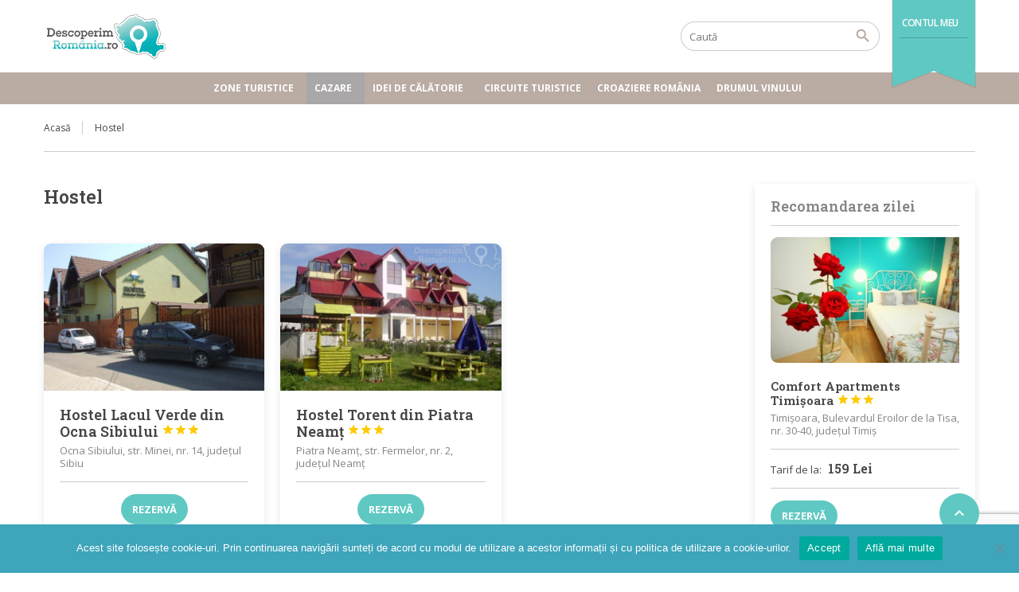

--- FILE ---
content_type: text/html; charset=UTF-8
request_url: https://www.descoperimromania.ro/accommodation-type/hostel/
body_size: 22632
content:
<!DOCTYPE html>
<!--[if lt IE 9]><script src="https://www.descoperimromania.ro/wp-content/themes/BookYourTravel/js/html5shiv.js"></script><![endif]-->
<html lang="ro-RO">
<head>
<meta charset="UTF-8">
<meta name="viewport" content="width=device-width, initial-scale=1">
<meta name='robots' content='index, follow, max-image-preview:large, max-snippet:-1, max-video-preview:-1' />
<style>img:is([sizes="auto" i], [sizes^="auto," i]) { contain-intrinsic-size: 3000px 1500px }</style>
<!-- This site is optimized with the Yoast SEO plugin v20.8 - https://yoast.com/wordpress/plugins/seo/ -->
<title>Cazare în Hostel în România | DescoperimRomania.ro</title>
<meta name="description" content="Cazare in Hostel in Romania | DescoperimRomania.ro" />
<link rel="canonical" href="https://www.descoperimromania.ro/accommodation-type/hostel/" />
<script type="application/ld+json" class="yoast-schema-graph">{"@context":"https://schema.org","@graph":[{"@type":"CollectionPage","@id":"https://www.descoperimromania.ro/accommodation-type/hostel/","url":"https://www.descoperimromania.ro/accommodation-type/hostel/","name":"Cazare în Hostel în România | DescoperimRomania.ro","isPartOf":{"@id":"https://www.descoperimromania.ro/#website"},"primaryImageOfPage":{"@id":"https://www.descoperimromania.ro/accommodation-type/hostel/#primaryimage"},"image":{"@id":"https://www.descoperimromania.ro/accommodation-type/hostel/#primaryimage"},"thumbnailUrl":"https://www.descoperimromania.ro/wp-content/uploads/2015/09/Cazare-la-Hostel-Lacul-Verde-din-Ocna-Sibiului-Sibiu-1.jpg","description":"Cazare in Hostel in Romania | DescoperimRomania.ro","breadcrumb":{"@id":"https://www.descoperimromania.ro/accommodation-type/hostel/#breadcrumb"},"inLanguage":"ro-RO"},{"@type":"ImageObject","inLanguage":"ro-RO","@id":"https://www.descoperimromania.ro/accommodation-type/hostel/#primaryimage","url":"https://www.descoperimromania.ro/wp-content/uploads/2015/09/Cazare-la-Hostel-Lacul-Verde-din-Ocna-Sibiului-Sibiu-1.jpg","contentUrl":"https://www.descoperimromania.ro/wp-content/uploads/2015/09/Cazare-la-Hostel-Lacul-Verde-din-Ocna-Sibiului-Sibiu-1.jpg","width":800,"height":600,"caption":"Hostel Lacul Verde din Ocna Sibiului"},{"@type":"BreadcrumbList","@id":"https://www.descoperimromania.ro/accommodation-type/hostel/#breadcrumb","itemListElement":[{"@type":"ListItem","position":1,"name":"Acasă","item":"https://www.descoperimromania.ro/"},{"@type":"ListItem","position":2,"name":"Hostel"}]},{"@type":"WebSite","@id":"https://www.descoperimromania.ro/#website","url":"https://www.descoperimromania.ro/","name":"DescoperimRomania.ro","description":"Idei de călătorie și oferte de cazare în România","publisher":{"@id":"https://www.descoperimromania.ro/#organization"},"potentialAction":[{"@type":"SearchAction","target":{"@type":"EntryPoint","urlTemplate":"https://www.descoperimromania.ro/?s={search_term_string}"},"query-input":"required name=search_term_string"}],"inLanguage":"ro-RO"},{"@type":"Organization","@id":"https://www.descoperimromania.ro/#organization","name":"DescoperimRomania.ro","url":"https://www.descoperimromania.ro/","logo":{"@type":"ImageObject","inLanguage":"ro-RO","@id":"https://www.descoperimromania.ro/#/schema/logo/image/","url":"https://www.descoperimromania.ro/wp-content/uploads/2015/02/logo.png","contentUrl":"https://www.descoperimromania.ro/wp-content/uploads/2015/02/logo.png","width":300,"height":115,"caption":"DescoperimRomania.ro"},"image":{"@id":"https://www.descoperimromania.ro/#/schema/logo/image/"}}]}</script>
<!-- / Yoast SEO plugin. -->
<link rel='dns-prefetch' href='//fonts.googleapis.com' />
<link rel='dns-prefetch' href='//m9m6e2w5.stackpathcdn.com' />
<link rel='dns-prefetch' href='//cdn.shareaholic.net' />
<link rel='dns-prefetch' href='//www.shareaholic.net' />
<link rel='dns-prefetch' href='//analytics.shareaholic.com' />
<link rel='dns-prefetch' href='//recs.shareaholic.com' />
<link rel='dns-prefetch' href='//partner.shareaholic.com' />
<link rel="alternate" type="application/rss+xml" title="DescoperimRomania.ro &raquo; Flux" href="https://www.descoperimromania.ro/feed/" />
<link rel="alternate" type="application/rss+xml" title="DescoperimRomania.ro &raquo; Flux comentarii" href="https://www.descoperimromania.ro/comments/feed/" />
<link rel="alternate" type="application/rss+xml" title="DescoperimRomania.ro &raquo; Flux Hostel Accommodation Type" href="https://www.descoperimromania.ro/accommodation-type/hostel/feed/" />
<!-- Shareaholic - https://www.shareaholic.com -->
<link rel='preload' href='//cdn.shareaholic.net/assets/pub/shareaholic.js' as='script'/>
<script data-no-minify='1' data-cfasync='false'>
_SHR_SETTINGS = {"endpoints":{"local_recs_url":"https:\/\/www.descoperimromania.ro\/wp-admin\/admin-ajax.php?action=shareaholic_permalink_related","ajax_url":"https:\/\/www.descoperimromania.ro\/wp-admin\/admin-ajax.php","share_counts_url":"https:\/\/www.descoperimromania.ro\/wp-admin\/admin-ajax.php?action=shareaholic_share_counts_api"},"site_id":"960119fc41f56fbb8c0311bf87357bbe"};
</script>
<script data-no-minify='1' data-cfasync='false' src='//cdn.shareaholic.net/assets/pub/shareaholic.js' data-shr-siteid='960119fc41f56fbb8c0311bf87357bbe' async ></script>
<!-- Shareaholic Content Tags -->
<meta name='shareaholic:site_name' content='DescoperimRomania.ro' />
<meta name='shareaholic:language' content='ro-RO' />
<meta name='shareaholic:site_id' content='960119fc41f56fbb8c0311bf87357bbe' />
<meta name='shareaholic:wp_version' content='9.7.8' />
<!-- Shareaholic Content Tags End -->
<!-- This site uses the Google Analytics by MonsterInsights plugin v9.3.0 - Using Analytics tracking - https://www.monsterinsights.com/ -->
<script src="//www.googletagmanager.com/gtag/js?id=G-BDMSXT024S"  data-cfasync="false" data-wpfc-render="false" type="text/javascript" async></script>
<script data-cfasync="false" data-wpfc-render="false" type="text/javascript">
var mi_version = '9.3.0';
var mi_track_user = true;
var mi_no_track_reason = '';
var MonsterInsightsDefaultLocations = {"page_location":"https:\/\/www.descoperimromania.ro\/accommodation-type\/hostel\/"};
if ( typeof MonsterInsightsPrivacyGuardFilter === 'function' ) {
var MonsterInsightsLocations = (typeof MonsterInsightsExcludeQuery === 'object') ? MonsterInsightsPrivacyGuardFilter( MonsterInsightsExcludeQuery ) : MonsterInsightsPrivacyGuardFilter( MonsterInsightsDefaultLocations );
} else {
var MonsterInsightsLocations = (typeof MonsterInsightsExcludeQuery === 'object') ? MonsterInsightsExcludeQuery : MonsterInsightsDefaultLocations;
}
var disableStrs = [
'ga-disable-G-BDMSXT024S',
];
/* Function to detect opted out users */
function __gtagTrackerIsOptedOut() {
for (var index = 0; index < disableStrs.length; index++) {
if (document.cookie.indexOf(disableStrs[index] + '=true') > -1) {
return true;
}
}
return false;
}
/* Disable tracking if the opt-out cookie exists. */
if (__gtagTrackerIsOptedOut()) {
for (var index = 0; index < disableStrs.length; index++) {
window[disableStrs[index]] = true;
}
}
/* Opt-out function */
function __gtagTrackerOptout() {
for (var index = 0; index < disableStrs.length; index++) {
document.cookie = disableStrs[index] + '=true; expires=Thu, 31 Dec 2099 23:59:59 UTC; path=/';
window[disableStrs[index]] = true;
}
}
if ('undefined' === typeof gaOptout) {
function gaOptout() {
__gtagTrackerOptout();
}
}
window.dataLayer = window.dataLayer || [];
window.MonsterInsightsDualTracker = {
helpers: {},
trackers: {},
};
if (mi_track_user) {
function __gtagDataLayer() {
dataLayer.push(arguments);
}
function __gtagTracker(type, name, parameters) {
if (!parameters) {
parameters = {};
}
if (parameters.send_to) {
__gtagDataLayer.apply(null, arguments);
return;
}
if (type === 'event') {
parameters.send_to = monsterinsights_frontend.v4_id;
var hookName = name;
if (typeof parameters['event_category'] !== 'undefined') {
hookName = parameters['event_category'] + ':' + name;
}
if (typeof MonsterInsightsDualTracker.trackers[hookName] !== 'undefined') {
MonsterInsightsDualTracker.trackers[hookName](parameters);
} else {
__gtagDataLayer('event', name, parameters);
}
} else {
__gtagDataLayer.apply(null, arguments);
}
}
__gtagTracker('js', new Date());
__gtagTracker('set', {
'developer_id.dZGIzZG': true,
});
if ( MonsterInsightsLocations.page_location ) {
__gtagTracker('set', MonsterInsightsLocations);
}
__gtagTracker('config', 'G-BDMSXT024S', {"forceSSL":"true","link_attribution":"true"} );
window.gtag = __gtagTracker;										(function () {
/* https://developers.google.com/analytics/devguides/collection/analyticsjs/ */
/* ga and __gaTracker compatibility shim. */
var noopfn = function () {
return null;
};
var newtracker = function () {
return new Tracker();
};
var Tracker = function () {
return null;
};
var p = Tracker.prototype;
p.get = noopfn;
p.set = noopfn;
p.send = function () {
var args = Array.prototype.slice.call(arguments);
args.unshift('send');
__gaTracker.apply(null, args);
};
var __gaTracker = function () {
var len = arguments.length;
if (len === 0) {
return;
}
var f = arguments[len - 1];
if (typeof f !== 'object' || f === null || typeof f.hitCallback !== 'function') {
if ('send' === arguments[0]) {
var hitConverted, hitObject = false, action;
if ('event' === arguments[1]) {
if ('undefined' !== typeof arguments[3]) {
hitObject = {
'eventAction': arguments[3],
'eventCategory': arguments[2],
'eventLabel': arguments[4],
'value': arguments[5] ? arguments[5] : 1,
}
}
}
if ('pageview' === arguments[1]) {
if ('undefined' !== typeof arguments[2]) {
hitObject = {
'eventAction': 'page_view',
'page_path': arguments[2],
}
}
}
if (typeof arguments[2] === 'object') {
hitObject = arguments[2];
}
if (typeof arguments[5] === 'object') {
Object.assign(hitObject, arguments[5]);
}
if ('undefined' !== typeof arguments[1].hitType) {
hitObject = arguments[1];
if ('pageview' === hitObject.hitType) {
hitObject.eventAction = 'page_view';
}
}
if (hitObject) {
action = 'timing' === arguments[1].hitType ? 'timing_complete' : hitObject.eventAction;
hitConverted = mapArgs(hitObject);
__gtagTracker('event', action, hitConverted);
}
}
return;
}
function mapArgs(args) {
var arg, hit = {};
var gaMap = {
'eventCategory': 'event_category',
'eventAction': 'event_action',
'eventLabel': 'event_label',
'eventValue': 'event_value',
'nonInteraction': 'non_interaction',
'timingCategory': 'event_category',
'timingVar': 'name',
'timingValue': 'value',
'timingLabel': 'event_label',
'page': 'page_path',
'location': 'page_location',
'title': 'page_title',
'referrer' : 'page_referrer',
};
for (arg in args) {
if (!(!args.hasOwnProperty(arg) || !gaMap.hasOwnProperty(arg))) {
hit[gaMap[arg]] = args[arg];
} else {
hit[arg] = args[arg];
}
}
return hit;
}
try {
f.hitCallback();
} catch (ex) {
}
};
__gaTracker.create = newtracker;
__gaTracker.getByName = newtracker;
__gaTracker.getAll = function () {
return [];
};
__gaTracker.remove = noopfn;
__gaTracker.loaded = true;
window['__gaTracker'] = __gaTracker;
})();
} else {
console.log("");
(function () {
function __gtagTracker() {
return null;
}
window['__gtagTracker'] = __gtagTracker;
window['gtag'] = __gtagTracker;
})();
}
</script>
<!-- / Google Analytics by MonsterInsights -->
<script type="text/javascript">
/* <![CDATA[ */
window._wpemojiSettings = {"baseUrl":"https:\/\/s.w.org\/images\/core\/emoji\/15.0.3\/72x72\/","ext":".png","svgUrl":"https:\/\/s.w.org\/images\/core\/emoji\/15.0.3\/svg\/","svgExt":".svg","source":{"concatemoji":"https:\/\/www.descoperimromania.ro\/wp-includes\/js\/wp-emoji-release.min.js?ver=20374ddb5e00ce5f4a60d7cbd4c1ad8a"}};
/*! This file is auto-generated */
!function(i,n){var o,s,e;function c(e){try{var t={supportTests:e,timestamp:(new Date).valueOf()};sessionStorage.setItem(o,JSON.stringify(t))}catch(e){}}function p(e,t,n){e.clearRect(0,0,e.canvas.width,e.canvas.height),e.fillText(t,0,0);var t=new Uint32Array(e.getImageData(0,0,e.canvas.width,e.canvas.height).data),r=(e.clearRect(0,0,e.canvas.width,e.canvas.height),e.fillText(n,0,0),new Uint32Array(e.getImageData(0,0,e.canvas.width,e.canvas.height).data));return t.every(function(e,t){return e===r[t]})}function u(e,t,n){switch(t){case"flag":return n(e,"\ud83c\udff3\ufe0f\u200d\u26a7\ufe0f","\ud83c\udff3\ufe0f\u200b\u26a7\ufe0f")?!1:!n(e,"\ud83c\uddfa\ud83c\uddf3","\ud83c\uddfa\u200b\ud83c\uddf3")&&!n(e,"\ud83c\udff4\udb40\udc67\udb40\udc62\udb40\udc65\udb40\udc6e\udb40\udc67\udb40\udc7f","\ud83c\udff4\u200b\udb40\udc67\u200b\udb40\udc62\u200b\udb40\udc65\u200b\udb40\udc6e\u200b\udb40\udc67\u200b\udb40\udc7f");case"emoji":return!n(e,"\ud83d\udc26\u200d\u2b1b","\ud83d\udc26\u200b\u2b1b")}return!1}function f(e,t,n){var r="undefined"!=typeof WorkerGlobalScope&&self instanceof WorkerGlobalScope?new OffscreenCanvas(300,150):i.createElement("canvas"),a=r.getContext("2d",{willReadFrequently:!0}),o=(a.textBaseline="top",a.font="600 32px Arial",{});return e.forEach(function(e){o[e]=t(a,e,n)}),o}function t(e){var t=i.createElement("script");t.src=e,t.defer=!0,i.head.appendChild(t)}"undefined"!=typeof Promise&&(o="wpEmojiSettingsSupports",s=["flag","emoji"],n.supports={everything:!0,everythingExceptFlag:!0},e=new Promise(function(e){i.addEventListener("DOMContentLoaded",e,{once:!0})}),new Promise(function(t){var n=function(){try{var e=JSON.parse(sessionStorage.getItem(o));if("object"==typeof e&&"number"==typeof e.timestamp&&(new Date).valueOf()<e.timestamp+604800&&"object"==typeof e.supportTests)return e.supportTests}catch(e){}return null}();if(!n){if("undefined"!=typeof Worker&&"undefined"!=typeof OffscreenCanvas&&"undefined"!=typeof URL&&URL.createObjectURL&&"undefined"!=typeof Blob)try{var e="postMessage("+f.toString()+"("+[JSON.stringify(s),u.toString(),p.toString()].join(",")+"));",r=new Blob([e],{type:"text/javascript"}),a=new Worker(URL.createObjectURL(r),{name:"wpTestEmojiSupports"});return void(a.onmessage=function(e){c(n=e.data),a.terminate(),t(n)})}catch(e){}c(n=f(s,u,p))}t(n)}).then(function(e){for(var t in e)n.supports[t]=e[t],n.supports.everything=n.supports.everything&&n.supports[t],"flag"!==t&&(n.supports.everythingExceptFlag=n.supports.everythingExceptFlag&&n.supports[t]);n.supports.everythingExceptFlag=n.supports.everythingExceptFlag&&!n.supports.flag,n.DOMReady=!1,n.readyCallback=function(){n.DOMReady=!0}}).then(function(){return e}).then(function(){var e;n.supports.everything||(n.readyCallback(),(e=n.source||{}).concatemoji?t(e.concatemoji):e.wpemoji&&e.twemoji&&(t(e.twemoji),t(e.wpemoji)))}))}((window,document),window._wpemojiSettings);
/* ]]> */
</script>
<style id='wp-emoji-styles-inline-css' type='text/css'>
img.wp-smiley, img.emoji {
display: inline !important;
border: none !important;
box-shadow: none !important;
height: 1em !important;
width: 1em !important;
margin: 0 0.07em !important;
vertical-align: -0.1em !important;
background: none !important;
padding: 0 !important;
}
</style>
<!-- <link rel='stylesheet' id='wp-block-library-css' href='https://www.descoperimromania.ro/wp-includes/css/dist/block-library/style.min.css?ver=20374ddb5e00ce5f4a60d7cbd4c1ad8a' type='text/css' media='all' /> -->
<link rel="stylesheet" type="text/css" href="//www.descoperimromania.ro/wp-content/cache/wpfc-minified/9hrtuchd/206w6.css" media="all"/>
<style id='classic-theme-styles-inline-css' type='text/css'>
/*! This file is auto-generated */
.wp-block-button__link{color:#fff;background-color:#32373c;border-radius:9999px;box-shadow:none;text-decoration:none;padding:calc(.667em + 2px) calc(1.333em + 2px);font-size:1.125em}.wp-block-file__button{background:#32373c;color:#fff;text-decoration:none}
</style>
<style id='global-styles-inline-css' type='text/css'>
:root{--wp--preset--aspect-ratio--square: 1;--wp--preset--aspect-ratio--4-3: 4/3;--wp--preset--aspect-ratio--3-4: 3/4;--wp--preset--aspect-ratio--3-2: 3/2;--wp--preset--aspect-ratio--2-3: 2/3;--wp--preset--aspect-ratio--16-9: 16/9;--wp--preset--aspect-ratio--9-16: 9/16;--wp--preset--color--black: #000000;--wp--preset--color--cyan-bluish-gray: #abb8c3;--wp--preset--color--white: #ffffff;--wp--preset--color--pale-pink: #f78da7;--wp--preset--color--vivid-red: #cf2e2e;--wp--preset--color--luminous-vivid-orange: #ff6900;--wp--preset--color--luminous-vivid-amber: #fcb900;--wp--preset--color--light-green-cyan: #7bdcb5;--wp--preset--color--vivid-green-cyan: #00d084;--wp--preset--color--pale-cyan-blue: #8ed1fc;--wp--preset--color--vivid-cyan-blue: #0693e3;--wp--preset--color--vivid-purple: #9b51e0;--wp--preset--gradient--vivid-cyan-blue-to-vivid-purple: linear-gradient(135deg,rgba(6,147,227,1) 0%,rgb(155,81,224) 100%);--wp--preset--gradient--light-green-cyan-to-vivid-green-cyan: linear-gradient(135deg,rgb(122,220,180) 0%,rgb(0,208,130) 100%);--wp--preset--gradient--luminous-vivid-amber-to-luminous-vivid-orange: linear-gradient(135deg,rgba(252,185,0,1) 0%,rgba(255,105,0,1) 100%);--wp--preset--gradient--luminous-vivid-orange-to-vivid-red: linear-gradient(135deg,rgba(255,105,0,1) 0%,rgb(207,46,46) 100%);--wp--preset--gradient--very-light-gray-to-cyan-bluish-gray: linear-gradient(135deg,rgb(238,238,238) 0%,rgb(169,184,195) 100%);--wp--preset--gradient--cool-to-warm-spectrum: linear-gradient(135deg,rgb(74,234,220) 0%,rgb(151,120,209) 20%,rgb(207,42,186) 40%,rgb(238,44,130) 60%,rgb(251,105,98) 80%,rgb(254,248,76) 100%);--wp--preset--gradient--blush-light-purple: linear-gradient(135deg,rgb(255,206,236) 0%,rgb(152,150,240) 100%);--wp--preset--gradient--blush-bordeaux: linear-gradient(135deg,rgb(254,205,165) 0%,rgb(254,45,45) 50%,rgb(107,0,62) 100%);--wp--preset--gradient--luminous-dusk: linear-gradient(135deg,rgb(255,203,112) 0%,rgb(199,81,192) 50%,rgb(65,88,208) 100%);--wp--preset--gradient--pale-ocean: linear-gradient(135deg,rgb(255,245,203) 0%,rgb(182,227,212) 50%,rgb(51,167,181) 100%);--wp--preset--gradient--electric-grass: linear-gradient(135deg,rgb(202,248,128) 0%,rgb(113,206,126) 100%);--wp--preset--gradient--midnight: linear-gradient(135deg,rgb(2,3,129) 0%,rgb(40,116,252) 100%);--wp--preset--font-size--small: 13px;--wp--preset--font-size--medium: 20px;--wp--preset--font-size--large: 36px;--wp--preset--font-size--x-large: 42px;--wp--preset--spacing--20: 0.44rem;--wp--preset--spacing--30: 0.67rem;--wp--preset--spacing--40: 1rem;--wp--preset--spacing--50: 1.5rem;--wp--preset--spacing--60: 2.25rem;--wp--preset--spacing--70: 3.38rem;--wp--preset--spacing--80: 5.06rem;--wp--preset--shadow--natural: 6px 6px 9px rgba(0, 0, 0, 0.2);--wp--preset--shadow--deep: 12px 12px 50px rgba(0, 0, 0, 0.4);--wp--preset--shadow--sharp: 6px 6px 0px rgba(0, 0, 0, 0.2);--wp--preset--shadow--outlined: 6px 6px 0px -3px rgba(255, 255, 255, 1), 6px 6px rgba(0, 0, 0, 1);--wp--preset--shadow--crisp: 6px 6px 0px rgba(0, 0, 0, 1);}:where(.is-layout-flex){gap: 0.5em;}:where(.is-layout-grid){gap: 0.5em;}body .is-layout-flex{display: flex;}.is-layout-flex{flex-wrap: wrap;align-items: center;}.is-layout-flex > :is(*, div){margin: 0;}body .is-layout-grid{display: grid;}.is-layout-grid > :is(*, div){margin: 0;}:where(.wp-block-columns.is-layout-flex){gap: 2em;}:where(.wp-block-columns.is-layout-grid){gap: 2em;}:where(.wp-block-post-template.is-layout-flex){gap: 1.25em;}:where(.wp-block-post-template.is-layout-grid){gap: 1.25em;}.has-black-color{color: var(--wp--preset--color--black) !important;}.has-cyan-bluish-gray-color{color: var(--wp--preset--color--cyan-bluish-gray) !important;}.has-white-color{color: var(--wp--preset--color--white) !important;}.has-pale-pink-color{color: var(--wp--preset--color--pale-pink) !important;}.has-vivid-red-color{color: var(--wp--preset--color--vivid-red) !important;}.has-luminous-vivid-orange-color{color: var(--wp--preset--color--luminous-vivid-orange) !important;}.has-luminous-vivid-amber-color{color: var(--wp--preset--color--luminous-vivid-amber) !important;}.has-light-green-cyan-color{color: var(--wp--preset--color--light-green-cyan) !important;}.has-vivid-green-cyan-color{color: var(--wp--preset--color--vivid-green-cyan) !important;}.has-pale-cyan-blue-color{color: var(--wp--preset--color--pale-cyan-blue) !important;}.has-vivid-cyan-blue-color{color: var(--wp--preset--color--vivid-cyan-blue) !important;}.has-vivid-purple-color{color: var(--wp--preset--color--vivid-purple) !important;}.has-black-background-color{background-color: var(--wp--preset--color--black) !important;}.has-cyan-bluish-gray-background-color{background-color: var(--wp--preset--color--cyan-bluish-gray) !important;}.has-white-background-color{background-color: var(--wp--preset--color--white) !important;}.has-pale-pink-background-color{background-color: var(--wp--preset--color--pale-pink) !important;}.has-vivid-red-background-color{background-color: var(--wp--preset--color--vivid-red) !important;}.has-luminous-vivid-orange-background-color{background-color: var(--wp--preset--color--luminous-vivid-orange) !important;}.has-luminous-vivid-amber-background-color{background-color: var(--wp--preset--color--luminous-vivid-amber) !important;}.has-light-green-cyan-background-color{background-color: var(--wp--preset--color--light-green-cyan) !important;}.has-vivid-green-cyan-background-color{background-color: var(--wp--preset--color--vivid-green-cyan) !important;}.has-pale-cyan-blue-background-color{background-color: var(--wp--preset--color--pale-cyan-blue) !important;}.has-vivid-cyan-blue-background-color{background-color: var(--wp--preset--color--vivid-cyan-blue) !important;}.has-vivid-purple-background-color{background-color: var(--wp--preset--color--vivid-purple) !important;}.has-black-border-color{border-color: var(--wp--preset--color--black) !important;}.has-cyan-bluish-gray-border-color{border-color: var(--wp--preset--color--cyan-bluish-gray) !important;}.has-white-border-color{border-color: var(--wp--preset--color--white) !important;}.has-pale-pink-border-color{border-color: var(--wp--preset--color--pale-pink) !important;}.has-vivid-red-border-color{border-color: var(--wp--preset--color--vivid-red) !important;}.has-luminous-vivid-orange-border-color{border-color: var(--wp--preset--color--luminous-vivid-orange) !important;}.has-luminous-vivid-amber-border-color{border-color: var(--wp--preset--color--luminous-vivid-amber) !important;}.has-light-green-cyan-border-color{border-color: var(--wp--preset--color--light-green-cyan) !important;}.has-vivid-green-cyan-border-color{border-color: var(--wp--preset--color--vivid-green-cyan) !important;}.has-pale-cyan-blue-border-color{border-color: var(--wp--preset--color--pale-cyan-blue) !important;}.has-vivid-cyan-blue-border-color{border-color: var(--wp--preset--color--vivid-cyan-blue) !important;}.has-vivid-purple-border-color{border-color: var(--wp--preset--color--vivid-purple) !important;}.has-vivid-cyan-blue-to-vivid-purple-gradient-background{background: var(--wp--preset--gradient--vivid-cyan-blue-to-vivid-purple) !important;}.has-light-green-cyan-to-vivid-green-cyan-gradient-background{background: var(--wp--preset--gradient--light-green-cyan-to-vivid-green-cyan) !important;}.has-luminous-vivid-amber-to-luminous-vivid-orange-gradient-background{background: var(--wp--preset--gradient--luminous-vivid-amber-to-luminous-vivid-orange) !important;}.has-luminous-vivid-orange-to-vivid-red-gradient-background{background: var(--wp--preset--gradient--luminous-vivid-orange-to-vivid-red) !important;}.has-very-light-gray-to-cyan-bluish-gray-gradient-background{background: var(--wp--preset--gradient--very-light-gray-to-cyan-bluish-gray) !important;}.has-cool-to-warm-spectrum-gradient-background{background: var(--wp--preset--gradient--cool-to-warm-spectrum) !important;}.has-blush-light-purple-gradient-background{background: var(--wp--preset--gradient--blush-light-purple) !important;}.has-blush-bordeaux-gradient-background{background: var(--wp--preset--gradient--blush-bordeaux) !important;}.has-luminous-dusk-gradient-background{background: var(--wp--preset--gradient--luminous-dusk) !important;}.has-pale-ocean-gradient-background{background: var(--wp--preset--gradient--pale-ocean) !important;}.has-electric-grass-gradient-background{background: var(--wp--preset--gradient--electric-grass) !important;}.has-midnight-gradient-background{background: var(--wp--preset--gradient--midnight) !important;}.has-small-font-size{font-size: var(--wp--preset--font-size--small) !important;}.has-medium-font-size{font-size: var(--wp--preset--font-size--medium) !important;}.has-large-font-size{font-size: var(--wp--preset--font-size--large) !important;}.has-x-large-font-size{font-size: var(--wp--preset--font-size--x-large) !important;}
:where(.wp-block-post-template.is-layout-flex){gap: 1.25em;}:where(.wp-block-post-template.is-layout-grid){gap: 1.25em;}
:where(.wp-block-columns.is-layout-flex){gap: 2em;}:where(.wp-block-columns.is-layout-grid){gap: 2em;}
:root :where(.wp-block-pullquote){font-size: 1.5em;line-height: 1.6;}
</style>
<!-- <link rel='stylesheet' id='contact-form-7-css' href='https://www.descoperimromania.ro/wp-content/plugins/contact-form-7/includes/css/styles.css?ver=5.7.7' type='text/css' media='all' /> -->
<!-- <link rel='stylesheet' id='gn-frontend-gnfollow-style-css' href='https://www.descoperimromania.ro/wp-content/plugins/gn-publisher/assets/css/gn-frontend-gnfollow.min.css?ver=1.5.20' type='text/css' media='all' /> -->
<!-- <link rel='stylesheet' id='owl.carousel-css' href='https://www.descoperimromania.ro/wp-content/plugins/tc-logo-slider/vendors/owl-carousel-2/assets/owl.carousel.css?ver=20374ddb5e00ce5f4a60d7cbd4c1ad8a' type='text/css' media='all' /> -->
<!-- <link rel='stylesheet' id='font-awesome-css' href='https://www.descoperimromania.ro/wp-content/plugins/elementor/assets/lib/font-awesome/css/font-awesome.min.css?ver=4.7.0' type='text/css' media='all' /> -->
<!-- <link rel='stylesheet' id='tcls-css' href='https://www.descoperimromania.ro/wp-content/plugins/tc-logo-slider/assets/css/tcls.css?ver=20374ddb5e00ce5f4a60d7cbd4c1ad8a' type='text/css' media='all' /> -->
<link rel="stylesheet" type="text/css" href="//www.descoperimromania.ro/wp-content/cache/wpfc-minified/er92qh4k/dwxq5.css" media="all"/>
<link rel='stylesheet' id='googlefonts-css' href='https://fonts.googleapis.com/css?family=PT+Sans+Narrow:400,700|Open+Sans:300,400,400italic,600,700italic&subset=latin,latin-ext' type='text/css' media='all' />
<!-- <link rel='stylesheet' id='mc4wp-form-basic-css' href='https://www.descoperimromania.ro/wp-content/plugins/mailchimp-for-wp/assets/css/form-basic.css?ver=4.10.2' type='text/css' media='all' /> -->
<!-- <link rel='stylesheet' id='wp-pagenavi-css' href='https://www.descoperimromania.ro/wp-content/plugins/wp-pagenavi/pagenavi-css.css?ver=2.70' type='text/css' media='all' /> -->
<!-- <link rel='stylesheet' id='megamenu-css' href='https://www.descoperimromania.ro/wp-content/uploads/maxmegamenu/style.css?ver=6b71c3' type='text/css' media='all' /> -->
<!-- <link rel='stylesheet' id='dashicons-css' href='https://www.descoperimromania.ro/wp-includes/css/dashicons.min.css?ver=20374ddb5e00ce5f4a60d7cbd4c1ad8a' type='text/css' media='all' /> -->
<!-- <link rel='stylesheet' id='bookyourtravel-font-awesome-css' href='https://www.descoperimromania.ro/wp-content/themes/BookYourTravel/css/lib/font-awesome.min.css?ver=screen,print' type='text/css' media='all' /> -->
<link rel="stylesheet" type="text/css" href="//www.descoperimromania.ro/wp-content/cache/wpfc-minified/l9895y6g/dwxs7.css" media="all"/>
<link rel='stylesheet' id='bookyourtravel-base-font-css-style-css' href='//fonts.googleapis.com/css?family=Open+Sans%3A400%2C500%2C600%2C700&#038;subset=latin%2Ccyrillic%2Clatin-ext%2Cvietnamese%2Cgreek%2Cgreek-ext%2Ccyrillic-ext&#038;ver=20374ddb5e00ce5f4a60d7cbd4c1ad8a' type='text/css' media='all' />
<link rel='stylesheet' id='bookyourtravel-heading-font-css-style-css' href='//fonts.googleapis.com/css?family=Roboto+Slab%3A400%2C500%2C600%2C700&#038;subset=latin%2Ccyrillic%2Clatin-ext%2Cvietnamese%2Cgreek%2Cgreek-ext%2Ccyrillic-ext&#038;ver=20374ddb5e00ce5f4a60d7cbd4c1ad8a' type='text/css' media='all' />
<link rel='stylesheet' id='bookyourtravel-font-icon-style-css' href='//fonts.googleapis.com/icon?family=Material+Icons&#038;ver=20374ddb5e00ce5f4a60d7cbd4c1ad8a' type='text/css' media='all' />
<!-- <link rel='stylesheet' id='bookyourtravel-style-main-css' href='https://www.descoperimromania.ro/wp-content/themes/BookYourTravel/css/style.css?ver=8.18.13' type='text/css' media='screen,print' /> -->
<link rel="stylesheet" type="text/css" href="//www.descoperimromania.ro/wp-content/cache/wpfc-minified/2msmried/206w6.css" media="screen,print"/>
<link rel='stylesheet' id='bookyourtravel-style-css' href='https://www.descoperimromania.ro/wp-content/themes/BookYourTravel/style.css?ver=20374ddb5e00ce5f4a60d7cbd4c1ad8a' type='text/css' media='all' />
<!-- <link rel='stylesheet' id='bookyourtravel-style-pp-css' href='https://www.descoperimromania.ro/wp-content/themes/BookYourTravel/css/lib/prettyPhoto.min.css?ver=8.18.13' type='text/css' media='screen' /> -->
<link rel="stylesheet" type="text/css" href="//www.descoperimromania.ro/wp-content/cache/wpfc-minified/q6nz6sw8/206w6.css" media="screen"/>
<!-- <link rel='stylesheet' id='newsletter-css' href='https://www.descoperimromania.ro/wp-content/plugins/newsletter/style.css?ver=8.7.1' type='text/css' media='all' /> -->
<!-- <link rel='stylesheet' id='cookie-notice-front-css' href='https://www.descoperimromania.ro/wp-content/plugins/cookie-notice/css/front.min.css?ver=20374ddb5e00ce5f4a60d7cbd4c1ad8a' type='text/css' media='all' /> -->
<link rel="stylesheet" type="text/css" href="//www.descoperimromania.ro/wp-content/cache/wpfc-minified/epepinw8/206w6.css" media="all"/>
<script src='//www.descoperimromania.ro/wp-content/cache/wpfc-minified/2q7n44hj/206w6.js' type="text/javascript"></script>
<!-- <script type="text/javascript" src="https://www.descoperimromania.ro/wp-includes/js/jquery/jquery.min.js?ver=3.7.1" id="jquery-core-js"></script> -->
<!-- <script type="text/javascript" src="https://www.descoperimromania.ro/wp-includes/js/jquery/jquery-migrate.min.js?ver=3.4.1" id="jquery-migrate-js"></script> -->
<!-- <script type="text/javascript" src="https://www.descoperimromania.ro/wp-content/plugins/google-analytics-for-wordpress/assets/js/frontend-gtag.min.js?ver=9.3.0" id="monsterinsights-frontend-script-js" async="async" data-wp-strategy="async"></script> -->
<script data-cfasync="false" data-wpfc-render="false" type="text/javascript" id='monsterinsights-frontend-script-js-extra'>/* <![CDATA[ */
var monsterinsights_frontend = {"js_events_tracking":"true","download_extensions":"doc,pdf,ppt,zip,xls,docx,pptx,xlsx","inbound_paths":"[{\"path\":\"\\\/go\\\/\",\"label\":\"affiliate\"},{\"path\":\"\\\/recommend\\\/\",\"label\":\"affiliate\"}]","home_url":"https:\/\/www.descoperimromania.ro","hash_tracking":"false","v4_id":"G-BDMSXT024S"};/* ]]> */
</script>
<script src='//www.descoperimromania.ro/wp-content/cache/wpfc-minified/qheapycc/206w6.js' type="text/javascript"></script>
<!-- <script type="text/javascript" src="https://www.descoperimromania.ro/wp-content/plugins/revslider/public/assets/js/rbtools.min.js?ver=6.6.5" async id="tp-tools-js"></script> -->
<!-- <script type="text/javascript" src="https://www.descoperimromania.ro/wp-content/plugins/revslider/public/assets/js/rs6.min.js?ver=6.6.5" async id="revmin-js"></script> -->
<script></script><link rel="https://api.w.org/" href="https://www.descoperimromania.ro/wp-json/" /><link rel="EditURI" type="application/rsd+xml" title="RSD" href="https://www.descoperimromania.ro/xmlrpc.php?rsd" />
<meta name="generator" content="performance-lab 3.9.0; plugins: ">
<style type='text/css' media='screen'>
body{ font-family:"PT Sans Narrow", arial, sans-serif;}
h1{ font-family:"PT Sans Narrow", arial, sans-serif;}
h2{ font-family:"PT Sans Narrow", arial, sans-serif;}
h3{ font-family:"PT Sans Narrow", arial, sans-serif;}
h4{ font-family:"PT Sans Narrow", arial, sans-serif;}
h5{ font-family:"PT Sans Narrow", arial, sans-serif;}
h6{ font-family:"PT Sans Narrow", arial, sans-serif;}
blockquote{ font-family:"PT Sans Narrow", arial, sans-serif;}
p{ font-family:"PT Sans Narrow", arial, sans-serif;}
li{ font-family:"PT Sans Narrow", arial, sans-serif;}
body{ font-family:"Open Sans", arial, sans-serif;}
h1{ font-family:"Open Sans", arial, sans-serif;}
blockquote{ font-family:"Open Sans", arial, sans-serif;}
p{ font-family:"Open Sans", arial, sans-serif;}
li{ font-family:"Open Sans", arial, sans-serif;}
</style>
<!-- fonts delivered by Wordpress Google Fonts, a plugin by Adrian3.com --><style id="bookyourtravel-customizer-css">.ui-datepicker .ui-datepicker-unselectable,.f-item .unavailable span,.ui-datepicker-multi td { background:#e0e0e0; }
.ui-datepicker td span, .ui-datepicker td a  { color:#454545; }
.ui-datepicker .dp-highlight a.ui-state-default,.f-item .available span,.ui-datepicker .dp-highlight.dp-highlight-start-date:after,.ui-datepicker .dp-highlight.dp-highlight-end-date:after { background-color:#4caf50; }
.ui-datepicker .dp-highlight a.ui-state-default,.ui-datepicker .dp-highlight-end-date span.ui-state-default { color:#ffffff; }
.ui-datepicker .dp-highlight a.ui-state-hover, .ui-datepicker .dp-highlight-selected span,.f-item .selected span,.ui-datepicker .dp-highlight.dp-highlight-selected.dp-highlight-start-date:after,.ui-datepicker .dp-highlight.dp-highlight-selected.dp-highlight-end-date:after,.ui-datepicker td:not(.ui-datepicker-unselectable) a.ui-state-hover { background-color:#ffc107 !important; }
.ui-datepicker .dp-highlight a.ui-state-hover, .ui-datepicker .dp-highlight-selected span,.ui-datepicker td:not(.ui-datepicker-unselectable) a.ui-state-hover { color:#ffffff !important; }
.location_item .ribbon { background-color:#baaca3; }
.location_item .ribbon:before { border-right-color:#baaca3; }
.location_item .ribbon:after { border-top-color:#baaca3; }
.location_item.full-width .ribbon:before { border-left-color:#baaca3; }
.location_item .ribbon:focus,.location_item .ribbon:hover { background-color:#5fc8c2; }
.location_item .ribbon:focus:before,.location_item .ribbon:focus:after,.location_item .ribbon:hover:before,.location_item .ribbon:hover:after { border-color:#5fc8c2; }
.deals > .row > article > div,.destinations > .row > article > div,.offers > .row > article > div,.deals > .row > article > div > a > figure img,.destinations > .row > article > div > a > figure img,.offers > .row > article > div > a > figure img, .single-card, .single-card img, .single-card > div, .single-card .details { border-radius:9px;-moz-border-radius: 9px;-webkit-border-radius: 9px; }
aside .widget h4, aside .widget h2, aside .widget h5,.sort-by h3 { color:#858585; }
.main aside .widget, .deals > .row > article > div,.destinations > .row > article > div,.offers > .row > article > div, .single-card,.testimonials,.home-footer-sidebar .widget > div,.hero-sidebar .byt-widget-search-inner { box-shadow:0 3px 10px rgba(0, 0, 0, 0.1);-webkit-box-shadow:0 3px 10px rgba(0, 0, 0, 0.1);-moz-box-shadow:0 3px 10px rgba(0, 0, 0, 0.1);; }
.above-footer-sidebar { background-color:#00bfa5; }
.above-footer-sidebar .widget > div { background-color:#00bfa5; }
.home-footer-sidebar .widget > div { background-color:#ffffff; }
.home-footer-sidebar .widget > div { color:#454545; }
a, .tab-content h4, .home-footer-sidebar .widget > div h4, .tab-content .room-types .meta h3, .error-type h1,aside .widget h5,.ico:before,blockquote:before,.req,.woocommerce form .form-row .required,p.number:before,.tab-content .destinations > .row > article.full-width > div .details .ribbon .half > a:before { color:#41afaa; }
.promo-ribbon span { background:#d306c2; }
.main { background-color:#e8e8e8; }
.static-content,.tab-content > article,.sort-by,.boxed .page-wrap,.modal,.map-wrap,.comment,.page-spinner,.tab-content .spinner,.page-template-page-user-account .inner-nav,.page-template-page-user-content-list .inner-nav,.page-template-page-user-submit-content .inner-nav,.select2-dropdown,.deals > .row > article > div,.destinations > .row > article > div,.offers > .row > article > div,.pager > span:not(.current),.lightbox,.error-type,.woocommerce ul.products li.product, .woocommerce-page ul.products li.product,.woocommerce div.product div.summary,.woocommerce div.product .woocommerce-tabs .panel,.woocommerce-error, .woocommerce-info, .woocommerce-message,.single-card { background-color:#ffffff !important; }
.static-content,.tab-content > article,.sort-by,.pager > span,.map-wrap,.comment,.error-type,.woocommerce ul.products li.product, .woocommerce-page ul.products li.product,.woocommerce div.product div.summary,.woocommerce div.product .woocommerce-tabs .panel,.woocommerce-error, .woocommerce-info, .woocommerce-message { box-shadow:0 3px 10px rgba(0, 0, 0, 0.1);-webkit-box-shadow:0 3px 10px rgba(0, 0, 0, 0.1);-moz-box-shadow:0 3px 10px rgba(0, 0, 0, 0.1);; }
input[type="search"], input[type="email"], input[type="text"], input[type="number"], input[type="password"], input[type="tel"], input[type="url"], input[type="date"], textarea, select,.select2-container--default .select2-selection--single,div.selector,div.selector span { border-radius:18px !important;-moz-border-radius: 18px !important;-webkit-border-radius: 18px !important; }
input[type="search"],input[type="email"],input[type="text"],input[type="number"],input[type="password"],input[type="tel"],input[type="url"],input[type="date"], select,div.selector,div.selector span,div.selector select,.select2-container .select2-selection--single,.select2-container--default .select2-selection--single .select2-selection__arrow,.select2-container--default .select2-selection--single .select2-selection__rendered { height:38px !important; }
.gradient-button, input[type="reset"], input[type="submit"],.scroll-to-top,.button,.woocommerce #respond input#submit, .woocommerce a.button, .woocommerce button.button, .woocommerce input.button,.woocommerce #respond input#submit.alt, .woocommerce a.button.alt, .woocommerce button.button.alt, .woocommerce input.button.alt { background-color:#5fc8c2; }
.gradient-button:hover,.gradient-button:focus,.widget .gradient-button:hover,.widget .gradient-button:focus, input[type="reset"]:hover, input[type="reset"]:focus, input[type="submit"]:hover,input[type="submit"]:focus,.scroll-to-top:hover,.scroll-to-top:focus,.button:hover,.button:focus,.woocommerce #respond input#submit:hover, .woocommerce a.button:hover, .woocommerce button.button:hover, .woocommerce input.button:hover,.woocommerce #respond input#submit:focus, .woocommerce a.button:focus, .woocommerce button.button:focus, .woocommerce input.button:focus,.woocommerce #respond input#submit.alt:hover, .woocommerce a.button.alt:hover, .woocommerce button.button.alt:hover, .woocommerce input.button.alt:hover,.woocommerce #respond input#submit.alt:focus, .woocommerce a.button.alt:focus, .woocommerce button.button.alt:focus, .woocommerce input.button.alt:focus { background-color:#41afaa; }
.scroll-to-top,.pager a,.pager > span, .gradient-button, input[type="reset"], input[type="submit"],.button,.woocommerce #respond input#submit, .woocommerce a.button, .woocommerce button.button, .woocommerce input.button,.woocommerce #respond input#submit.alt, .woocommerce a.button.alt, .woocommerce button.button.alt, .woocommerce input.button.alt { border-radius:40px;-moz-border-radius: 40px;-webkit-border-radius: 40px; }
.gradient-button, input[type="reset"], input[type="submit"],.button,.woocommerce #respond input#submit, .woocommerce a.button, .woocommerce button.button, .woocommerce input.button,.woocommerce #respond input#submit.alt, .woocommerce a.button.alt, .woocommerce button.button.alt, .woocommerce input.button.alt,#add_payment_method table.cart td.actions .coupon .input-text, .woocommerce-cart table.cart td.actions .coupon .input-text, .woocommerce-checkout table.cart td.actions .coupon .input-text { padding-left:14px !important; }
.gradient-button, input[type="reset"], input[type="submit"],.button,.woocommerce #respond input#submit, .woocommerce a.button, .woocommerce button.button, .woocommerce input.button,.woocommerce #respond input#submit.alt, .woocommerce a.button.alt, .woocommerce button.button.alt, .woocommerce input.button.alt,#add_payment_method table.cart td.actions .coupon .input-text, .woocommerce-cart table.cart td.actions .coupon .input-text, .woocommerce-checkout table.cart td.actions .coupon .input-text { padding-right:14px !important; }
.gradient-button, input[type="reset"], input[type="submit"],.button,.woocommerce #respond input#submit, .woocommerce a.button, .woocommerce button.button, .woocommerce input.button,.woocommerce #respond input#submit.alt, .woocommerce a.button.alt, .woocommerce button.button.alt, .woocommerce input.button.alt,#add_payment_method table.cart td.actions .coupon .input-text, .woocommerce-cart table.cart td.actions .coupon .input-text, .woocommerce-checkout table.cart td.actions .coupon .input-text { padding-top:10px !important; }
.gradient-button, input[type="reset"], input[type="submit"],.button,.woocommerce #respond input#submit, .woocommerce a.button, .woocommerce button.button, .woocommerce input.button,.woocommerce #respond input#submit.alt, .woocommerce a.button.alt, .woocommerce button.button.alt, .woocommerce input.button.alt,#add_payment_method table.cart td.actions .coupon .input-text, .woocommerce-cart table.cart td.actions .coupon .input-text, .woocommerce-checkout table.cart td.actions .coupon .input-text { padding-bottom:10px !important; }
body, .tab-content h4,.infoBox > div { font-family:'Open Sans', Helvetica, Arial, sans-serif; }
h1,h2,h3,h4,h5,h6,.price em { font-family:'Roboto Slab', sans-serif; }
.logo img { height:61px !important; }
.header,.woocommerce-page .header { margin-bottom:20px; }
.header { background-color:#ffffff; }
.header .top-header { background-color:#ffffff; }
.top-nav li a,.top-nav-left li a { color:#aaaaaa; }
.header .contact span { color:#858585; }
.header .ribbon { background-color:#5fc8c2 !important; }
.header .ribbon:before { border-top-color:#5fc8c2; }
.header .ribbon:after { border-right-color:#5fc8c2; }
.footer div.full-width nav li a:hover, .footer div.full-width nav li a:focus { color:#5fc8c2 !important; }
</style><script>
window.currentUrl = "https:\/\/www.descoperimromania.ro\/accommodation-type\/hostel";
window.themePath = "https:\/\/www.descoperimromania.ro\/wp-content\/themes\/BookYourTravel";
window.currentUserId = 0;
window.datepickerDateFormat = "d MM yy";
window.datepickerAltFormat = "yy-mm-dd";
window.siteUrl = "https:\/\/www.descoperimromania.ro";
window.wooCartPageUri = "";
window.useWoocommerceForCheckout = 0;
window.enableRtl = false;
window.currencySymbol = "Lei";
window.currencySymbolShowAfter = 1;
window.priceDecimalPlaces = 0;
window.currentLocale = "ro_RO";
window.gdprError = 'Agreeing with gdpr terms and conditions is required!';
</script>
<script src='https://www.google.com/recaptcha/api.js'></script>
<meta name="generator" content="Elementor 3.19.2; features: e_optimized_assets_loading, additional_custom_breakpoints, block_editor_assets_optimize, e_image_loading_optimization; settings: css_print_method-external, google_font-enabled, font_display-auto">
<meta name="generator" content="Powered by WPBakery Page Builder - drag and drop page builder for WordPress."/>
<style type="text/css" id="custom-background-css">
body.custom-background { background-color: #ffffff; }
</style>
<meta name="generator" content="Powered by Slider Revolution 6.6.5 - responsive, Mobile-Friendly Slider Plugin for WordPress with comfortable drag and drop interface." />
<script>function setREVStartSize(e){
//window.requestAnimationFrame(function() {
window.RSIW = window.RSIW===undefined ? window.innerWidth : window.RSIW;
window.RSIH = window.RSIH===undefined ? window.innerHeight : window.RSIH;
try {
var pw = document.getElementById(e.c).parentNode.offsetWidth,
newh;
pw = pw===0 || isNaN(pw) || (e.l=="fullwidth" || e.layout=="fullwidth") ? window.RSIW : pw;
e.tabw = e.tabw===undefined ? 0 : parseInt(e.tabw);
e.thumbw = e.thumbw===undefined ? 0 : parseInt(e.thumbw);
e.tabh = e.tabh===undefined ? 0 : parseInt(e.tabh);
e.thumbh = e.thumbh===undefined ? 0 : parseInt(e.thumbh);
e.tabhide = e.tabhide===undefined ? 0 : parseInt(e.tabhide);
e.thumbhide = e.thumbhide===undefined ? 0 : parseInt(e.thumbhide);
e.mh = e.mh===undefined || e.mh=="" || e.mh==="auto" ? 0 : parseInt(e.mh,0);
if(e.layout==="fullscreen" || e.l==="fullscreen")
newh = Math.max(e.mh,window.RSIH);
else{
e.gw = Array.isArray(e.gw) ? e.gw : [e.gw];
for (var i in e.rl) if (e.gw[i]===undefined || e.gw[i]===0) e.gw[i] = e.gw[i-1];
e.gh = e.el===undefined || e.el==="" || (Array.isArray(e.el) && e.el.length==0)? e.gh : e.el;
e.gh = Array.isArray(e.gh) ? e.gh : [e.gh];
for (var i in e.rl) if (e.gh[i]===undefined || e.gh[i]===0) e.gh[i] = e.gh[i-1];
var nl = new Array(e.rl.length),
ix = 0,
sl;
e.tabw = e.tabhide>=pw ? 0 : e.tabw;
e.thumbw = e.thumbhide>=pw ? 0 : e.thumbw;
e.tabh = e.tabhide>=pw ? 0 : e.tabh;
e.thumbh = e.thumbhide>=pw ? 0 : e.thumbh;
for (var i in e.rl) nl[i] = e.rl[i]<window.RSIW ? 0 : e.rl[i];
sl = nl[0];
for (var i in nl) if (sl>nl[i] && nl[i]>0) { sl = nl[i]; ix=i;}
var m = pw>(e.gw[ix]+e.tabw+e.thumbw) ? 1 : (pw-(e.tabw+e.thumbw)) / (e.gw[ix]);
newh =  (e.gh[ix] * m) + (e.tabh + e.thumbh);
}
var el = document.getElementById(e.c);
if (el!==null && el) el.style.height = newh+"px";
el = document.getElementById(e.c+"_wrapper");
if (el!==null && el) {
el.style.height = newh+"px";
el.style.display = "block";
}
} catch(e){
console.log("Failure at Presize of Slider:" + e)
}
//});
};</script>
<style type="text/css" id="wp-custom-css">
/*for home page search button adjustment*/
@media screen and (min-width: 961px) {
.home .block-2 {margin-bottom:-20px;}
.home .block-2 .gradient-button {border-radius:23px 23px 0px 0px !important;}
.home .widget-search .block .filter-type-submit {margin: 0 auto;}
}				</style>
<noscript><style> .wpb_animate_when_almost_visible { opacity: 1; }</style></noscript><style type="text/css">/** Mega Menu CSS: fs **/</style>
</head>
<body data-rsssl=1 class="archive tax-accommodation_type term-hostel term-82 custom-background wp-custom-logo mega-menu-primary-menu  wide wpb-js-composer js-comp-ver-7.0 vc_responsive cookies-not-set elementor-default elementor-kit-52221">
<div class="page-wrap">
<!--header-->
<header class="header header4">
<div class="wrap">
<!--logo-->
<div class="logo">
<a href="https://www.descoperimromania.ro/" title="DescoperimRomania.ro | Cazare în Hostel în România | DescoperimRomania.ro"><img src="https://www.descoperimromania.ro/wp-content/uploads/2015/02/logo.png" alt="DescoperimRomania.ro | Cazare în Hostel în România | DescoperimRomania.ro" /></a>
</div>
<!--//logo-->
<!--ribbon-->
<div class="ribbon ">
<nav>
<ul class="profile-nav">
<li class="fn-opener"><a href="javascript:void(0);" title="Contul meu">Contul meu</a></li>
<li class="login_lightbox"><a href="javascript:void(0);" title="Autentificare">Autentificare</a></li>
<li class="register_lightbox"><a href="javascript:void(0);" title="Înregistrare">Înregistrare</a></li>
</ul>
</nav>
</div>
<!--//ribbon-->
<!--search-->
<div class="search">
<form id="sf" method="get" action="https://www.descoperimromania.ro/">
<input type="search" placeholder="Caută" name="s" id="search" /> 
<input type="submit" id="ss" value="" name="searchsubmit"/>
</form>
</div>
<!--//search-->	
<div class="minicart">
</div>
</div><!--//wrap-->
<!--primary navigation-->
<div id="mega-menu-wrap-primary-menu" class="mega-menu-wrap"><div class="mega-menu-toggle"><div class="mega-toggle-blocks-left"><div class='mega-toggle-block mega-menu-toggle-block mega-toggle-block-1' id='mega-toggle-block-1' tabindex='0'><span class='mega-toggle-label' role='button' aria-expanded='false'><span class='mega-toggle-label-closed'>MENIU</span><span class='mega-toggle-label-open'>MENIU</span></span></div></div><div class="mega-toggle-blocks-center"></div><div class="mega-toggle-blocks-right"></div></div><ul id="mega-menu-primary-menu" class="mega-menu max-mega-menu mega-menu-horizontal mega-no-js" data-event="hover_intent" data-effect="fade_up" data-effect-speed="200" data-effect-mobile="disabled" data-effect-speed-mobile="0" data-mobile-force-width="false" data-second-click="go" data-document-click="collapse" data-vertical-behaviour="standard" data-breakpoint="768" data-unbind="true" data-mobile-state="collapse_all" data-hover-intent-timeout="300" data-hover-intent-interval="100"><li class='mega-menu-item mega-menu-item-type-post_type mega-menu-item-object-page mega-menu-item-has-children mega-align-bottom-left mega-menu-flyout mega-menu-item-2298' id='mega-menu-item-2298'><a class="mega-menu-link" href="https://www.descoperimromania.ro/zone-turistice-din-romania/" aria-haspopup="true" aria-expanded="false" tabindex="0">Zone turistice<span class="mega-indicator"></span></a>
<ul class="mega-sub-menu">
<li class='mega-menu-item mega-menu-item-type-post_type mega-menu-item-object-location mega-menu-item-34392' id='mega-menu-item-34392'><a class="mega-menu-link" href="https://www.descoperimromania.ro/zone-turistice/transilvania/">Transilvania</a></li><li class='mega-menu-item mega-menu-item-type-post_type mega-menu-item-object-location mega-menu-item-34391' id='mega-menu-item-34391'><a class="mega-menu-link" href="https://www.descoperimromania.ro/zone-turistice/litoralul-marii-negre/">Litoralul Mării Negre</a></li><li class='mega-menu-item mega-menu-item-type-post_type mega-menu-item-object-location mega-menu-item-34395' id='mega-menu-item-34395'><a class="mega-menu-link" href="https://www.descoperimromania.ro/zone-turistice/valea-prahovei/">Valea Prahovei</a></li><li class='mega-menu-item mega-menu-item-type-post_type mega-menu-item-object-location mega-menu-item-34396' id='mega-menu-item-34396'><a class="mega-menu-link" href="https://www.descoperimromania.ro/zone-turistice/delta-dunarii/">Delta Dunării</a></li><li class='mega-menu-item mega-menu-item-type-post_type mega-menu-item-object-location mega-menu-item-34397' id='mega-menu-item-34397'><a class="mega-menu-link" href="https://www.descoperimromania.ro/zone-turistice/bucovina/">Bucovina</a></li><li class='mega-menu-item mega-menu-item-type-post_type mega-menu-item-object-location mega-menu-item-34398' id='mega-menu-item-34398'><a class="mega-menu-link" href="https://www.descoperimromania.ro/zone-turistice/maramures/">Maramureş</a></li><li class='mega-menu-item mega-menu-item-type-post_type mega-menu-item-object-location mega-menu-item-34399' id='mega-menu-item-34399'><a class="mega-menu-link" href="https://www.descoperimromania.ro/zone-turistice/sibiu-si-imprejurimi/">Sibiu şi împrejurimi</a></li><li class='mega-menu-item mega-menu-item-type-post_type mega-menu-item-object-location mega-menu-item-34400' id='mega-menu-item-34400'><a class="mega-menu-link" href="https://www.descoperimromania.ro/zone-turistice/rucar-bran/">Rucăr Bran</a></li><li class='mega-menu-item mega-menu-item-type-post_type mega-menu-item-object-location mega-menu-item-34401' id='mega-menu-item-34401'><a class="mega-menu-link" href="https://www.descoperimromania.ro/zone-turistice/moldova/">Moldova</a></li><li class='mega-menu-item mega-menu-item-type-post_type mega-menu-item-object-location mega-menu-item-34402' id='mega-menu-item-34402'><a class="mega-menu-link" href="https://www.descoperimromania.ro/zone-turistice/marginimea-sibiului/">Mărginimea Sibiului</a></li><li class='mega-menu-item mega-menu-item-type-post_type mega-menu-item-object-location mega-menu-item-34403' id='mega-menu-item-34403'><a class="mega-menu-link" href="https://www.descoperimromania.ro/zone-turistice/crisana/">Crişana</a></li><li class='mega-menu-item mega-menu-item-type-post_type mega-menu-item-object-location mega-menu-item-34404' id='mega-menu-item-34404'><a class="mega-menu-link" href="https://www.descoperimromania.ro/zone-turistice/clisura-dunarii/">Clisura Dunării</a></li><li class='mega-menu-item mega-menu-item-type-post_type mega-menu-item-object-location mega-menu-item-34405' id='mega-menu-item-34405'><a class="mega-menu-link" href="https://www.descoperimromania.ro/zone-turistice/muntii-apuseni/">Munţii Apuseni</a></li><li class='mega-menu-item mega-menu-item-type-post_type mega-menu-item-object-location mega-menu-item-34406' id='mega-menu-item-34406'><a class="mega-menu-link" href="https://www.descoperimromania.ro/zone-turistice/transfagarasan/">Transfăgărăşan</a></li><li class='mega-menu-item mega-menu-item-type-post_type mega-menu-item-object-location mega-menu-item-34407' id='mega-menu-item-34407'><a class="mega-menu-link" href="https://www.descoperimromania.ro/zone-turistice/banat/">Banat</a></li><li class='mega-menu-item mega-menu-item-type-post_type mega-menu-item-object-location mega-menu-item-34409' id='mega-menu-item-34409'><a class="mega-menu-link" href="https://www.descoperimromania.ro/zone-turistice/oltenia/">Oltenia</a></li><li class='mega-menu-item mega-menu-item-type-post_type mega-menu-item-object-location mega-menu-item-34410' id='mega-menu-item-34410'><a class="mega-menu-link" href="https://www.descoperimromania.ro/zone-turistice/valea-cernei/">Valea Cernei</a></li><li class='mega-menu-item mega-menu-item-type-post_type mega-menu-item-object-location mega-menu-item-34411' id='mega-menu-item-34411'><a class="mega-menu-link" href="https://www.descoperimromania.ro/zone-turistice/tinutul-secuiesc/">Ținutul Secuiesc</a></li><li class='mega-menu-item mega-menu-item-type-post_type mega-menu-item-object-location mega-menu-item-34412' id='mega-menu-item-34412'><a class="mega-menu-link" href="https://www.descoperimromania.ro/zone-turistice/retezat-parang/">Retezat Parâng</a></li><li class='mega-menu-item mega-menu-item-type-post_type mega-menu-item-object-location mega-menu-item-34413' id='mega-menu-item-34413'><a class="mega-menu-link" href="https://www.descoperimromania.ro/zone-turistice/muntenia/">Muntenia</a></li><li class='mega-menu-item mega-menu-item-type-post_type mega-menu-item-object-location mega-menu-item-34414' id='mega-menu-item-34414'><a class="mega-menu-link" href="https://www.descoperimromania.ro/zone-turistice/bucuresti-si-imprejurimi/">București şi împrejurimi</a></li><li class='mega-menu-item mega-menu-item-type-post_type mega-menu-item-object-location mega-menu-item-34415' id='mega-menu-item-34415'><a class="mega-menu-link" href="https://www.descoperimromania.ro/zone-turistice/cheile-bicazului/">Cheile Bicazului</a></li><li class='mega-menu-item mega-menu-item-type-post_type mega-menu-item-object-location mega-menu-item-34416' id='mega-menu-item-34416'><a class="mega-menu-link" href="https://www.descoperimromania.ro/zone-turistice/valea-lotrului/">Valea Lotrului</a></li><li class='mega-menu-item mega-menu-item-type-post_type mega-menu-item-object-location mega-menu-item-34417' id='mega-menu-item-34417'><a class="mega-menu-link" href="https://www.descoperimromania.ro/zone-turistice/transalpina/">Transalpina</a></li><li class='mega-menu-item mega-menu-item-type-post_type mega-menu-item-object-location mega-menu-item-34418' id='mega-menu-item-34418'><a class="mega-menu-link" href="https://www.descoperimromania.ro/zone-turistice/muntii-apuseni/valea-ariesului/">Valea Arieşului</a></li><li class='mega-menu-item mega-menu-item-type-post_type mega-menu-item-object-location mega-menu-item-34419' id='mega-menu-item-34419'><a class="mega-menu-link" href="https://www.descoperimromania.ro/zone-turistice/straja/">Straja</a></li><li class='mega-menu-item mega-menu-item-type-post_type mega-menu-item-object-location mega-menu-item-34420' id='mega-menu-item-34420'><a class="mega-menu-link" href="https://www.descoperimromania.ro/zone-turistice/tara-oasului/">Țara Oașului</a></li><li class='mega-menu-item mega-menu-item-type-post_type mega-menu-item-object-location mega-menu-item-34421' id='mega-menu-item-34421'><a class="mega-menu-link" href="https://www.descoperimromania.ro/zone-turistice/muntii-piatra-craiului/">Munții Piatra Craiului</a></li><li class='mega-menu-item mega-menu-item-type-post_type mega-menu-item-object-location mega-menu-item-34422' id='mega-menu-item-34422'><a class="mega-menu-link" href="https://www.descoperimromania.ro/zone-turistice/valea-muresului/">Valea Mureșului</a></li><li class='mega-menu-item mega-menu-item-type-post_type mega-menu-item-object-location mega-menu-item-34423' id='mega-menu-item-34423'><a class="mega-menu-link" href="https://www.descoperimromania.ro/zone-turistice/valea-oltului/">Valea Oltului</a></li><li class='mega-menu-item mega-menu-item-type-post_type mega-menu-item-object-location mega-menu-item-34424' id='mega-menu-item-34424'><a class="mega-menu-link" href="https://www.descoperimromania.ro/zone-turistice/valea-buzaului/">Valea Buzăului</a></li><li class='mega-menu-item mega-menu-item-type-post_type mega-menu-item-object-location mega-menu-item-34425' id='mega-menu-item-34425'><a class="mega-menu-link" href="https://www.descoperimromania.ro/zone-turistice/valea-teleajenului/">Valea Teleajenului</a></li><li class='mega-menu-item mega-menu-item-type-post_type mega-menu-item-object-location mega-menu-item-34426' id='mega-menu-item-34426'><a class="mega-menu-link" href="https://www.descoperimromania.ro/zone-turistice/muntii-bucegi/">Munții Bucegi</a></li><li class='mega-menu-item mega-menu-item-type-post_type mega-menu-item-object-page mega-menu-item-48677' id='mega-menu-item-48677'><a class="mega-menu-link" href="https://www.descoperimromania.ro/top-zone-turistice-romania/">Top zone turistice</a></li></ul>
</li><li class='mega-menu-item mega-menu-item-type-custom mega-menu-item-object-custom mega-current-menu-ancestor mega-current-menu-parent mega-menu-item-has-children mega-align-bottom-left mega-menu-flyout mega-menu-item-2294' id='mega-menu-item-2294'><a class="mega-menu-link" href="https://www.descoperimromania.ro/cazare-romania/" aria-haspopup="true" aria-expanded="false" tabindex="0">Cazare<span class="mega-indicator"></span></a>
<ul class="mega-sub-menu">
<li class='mega-menu-item mega-menu-item-type-taxonomy mega-menu-item-object-accommodation_type mega-menu-item-35408' id='mega-menu-item-35408'><a class="mega-menu-link" href="https://www.descoperimromania.ro/accommodation-type/apartament/">Apartament</a></li><li class='mega-menu-item mega-menu-item-type-taxonomy mega-menu-item-object-accommodation_type mega-menu-item-35409' id='mega-menu-item-35409'><a class="mega-menu-link" href="https://www.descoperimromania.ro/accommodation-type/cabana/">Cabană</a></li><li class='mega-menu-item mega-menu-item-type-taxonomy mega-menu-item-object-accommodation_type mega-menu-item-35410' id='mega-menu-item-35410'><a class="mega-menu-link" href="https://www.descoperimromania.ro/accommodation-type/camping/">Camping</a></li><li class='mega-menu-item mega-menu-item-type-taxonomy mega-menu-item-object-accommodation_type mega-menu-item-35411' id='mega-menu-item-35411'><a class="mega-menu-link" href="https://www.descoperimromania.ro/accommodation-type/casa-de-vacanta/">Casă de vacanță</a></li><li class='mega-menu-item mega-menu-item-type-taxonomy mega-menu-item-object-accommodation_type mega-menu-item-35412' id='mega-menu-item-35412'><a class="mega-menu-link" href="https://www.descoperimromania.ro/accommodation-type/complex-turistic/">Complex turistic</a></li><li class='mega-menu-item mega-menu-item-type-taxonomy mega-menu-item-object-accommodation_type mega-current-menu-item mega-menu-item-35413' id='mega-menu-item-35413'><a class="mega-menu-link" href="https://www.descoperimromania.ro/accommodation-type/hostel/" aria-current="page">Hostel</a></li><li class='mega-menu-item mega-menu-item-type-taxonomy mega-menu-item-object-accommodation_type mega-menu-item-35414' id='mega-menu-item-35414'><a class="mega-menu-link" href="https://www.descoperimromania.ro/accommodation-type/hotel/">Hotel</a></li><li class='mega-menu-item mega-menu-item-type-taxonomy mega-menu-item-object-accommodation_type mega-menu-item-35415' id='mega-menu-item-35415'><a class="mega-menu-link" href="https://www.descoperimromania.ro/accommodation-type/motel/">Motel</a></li><li class='mega-menu-item mega-menu-item-type-taxonomy mega-menu-item-object-accommodation_type mega-menu-item-35416' id='mega-menu-item-35416'><a class="mega-menu-link" href="https://www.descoperimromania.ro/accommodation-type/pensiune/">Pensiune</a></li><li class='mega-menu-item mega-menu-item-type-taxonomy mega-menu-item-object-accommodation_type mega-menu-item-35417' id='mega-menu-item-35417'><a class="mega-menu-link" href="https://www.descoperimromania.ro/accommodation-type/vila/">Vilă</a></li></ul>
</li><li class='mega-menu-item mega-menu-item-type-taxonomy mega-menu-item-object-category mega-menu-item-has-children mega-align-bottom-left mega-menu-flyout mega-menu-item-35423' id='mega-menu-item-35423'><a class="mega-menu-link" href="https://www.descoperimromania.ro/idei-de-calatorie/" aria-haspopup="true" aria-expanded="false" tabindex="0">Idei de călătorie<span class="mega-indicator"></span></a>
<ul class="mega-sub-menu">
<li class='mega-menu-item mega-menu-item-type-taxonomy mega-menu-item-object-category mega-menu-item-35426' id='mega-menu-item-35426'><a class="mega-menu-link" href="https://www.descoperimromania.ro/idei-de-calatorie/natura/">Natură</a></li><li class='mega-menu-item mega-menu-item-type-taxonomy mega-menu-item-object-category mega-menu-item-35427' id='mega-menu-item-35427'><a class="mega-menu-link" href="https://www.descoperimromania.ro/idei-de-calatorie/obiective-turistice/">Obiective turistice</a></li><li class='mega-menu-item mega-menu-item-type-taxonomy mega-menu-item-object-category mega-menu-item-35429' id='mega-menu-item-35429'><a class="mega-menu-link" href="https://www.descoperimromania.ro/idei-de-calatorie/traditii-si-obiceiuri/">Tradiţii şi obiceiuri</a></li><li class='mega-menu-item mega-menu-item-type-taxonomy mega-menu-item-object-category mega-menu-item-35424' id='mega-menu-item-35424'><a class="mega-menu-link" href="https://www.descoperimromania.ro/idei-de-calatorie/trasee-turistice/">Trasee turistice</a></li><li class='mega-menu-item mega-menu-item-type-taxonomy mega-menu-item-object-category mega-menu-item-35425' id='mega-menu-item-35425'><a class="mega-menu-link" href="https://www.descoperimromania.ro/idei-de-calatorie/evenimente/">Evenimente</a></li><li class='mega-menu-item mega-menu-item-type-taxonomy mega-menu-item-object-category mega-menu-item-35428' id='mega-menu-item-35428'><a class="mega-menu-link" href="https://www.descoperimromania.ro/idei-de-calatorie/personalitati/">Personalităţi</a></li></ul>
</li><li class='mega-menu-item mega-menu-item-type-taxonomy mega-menu-item-object-tour_type mega-align-bottom-left mega-menu-flyout mega-menu-item-35422' id='mega-menu-item-35422'><a class="mega-menu-link" href="https://www.descoperimromania.ro/tour-type/circuite-turistice/" tabindex="0">Circuite turistice</a></li><li class='mega-menu-item mega-menu-item-type-taxonomy mega-menu-item-object-cruise_type mega-align-bottom-left mega-menu-flyout mega-menu-item-48371' id='mega-menu-item-48371'><a class="mega-menu-link" href="https://www.descoperimromania.ro/cruise-type/croaziere-romania/" tabindex="0">Croaziere România</a></li><li class='mega-menu-item mega-menu-item-type-taxonomy mega-menu-item-object-category mega-menu-item-has-children mega-align-bottom-left mega-menu-flyout mega-menu-item-45807' id='mega-menu-item-45807'><a class="mega-menu-link" href="https://www.descoperimromania.ro/drumul-vinului/" aria-haspopup="true" aria-expanded="false" tabindex="0">Drumul vinului<span class="mega-indicator"></span></a>
<ul class="mega-sub-menu">
<li class='mega-menu-item mega-menu-item-type-taxonomy mega-menu-item-object-category mega-menu-item-45808' id='mega-menu-item-45808'><a class="mega-menu-link" href="https://www.descoperimromania.ro/drumul-vinului/tainele-vinului/">Tainele vinului</a></li><li class='mega-menu-item mega-menu-item-type-taxonomy mega-menu-item-object-category mega-menu-item-45809' id='mega-menu-item-45809'><a class="mega-menu-link" href="https://www.descoperimromania.ro/drumul-vinului/crame/">Crame</a></li></ul>
</li></ul></div><!--//primary navigation-->
</header>
<!--//header--><div class="main">		
<div class="wrap"><!--breadcrumbs--><nav class="breadcrumbs"><ul><li><a href="https://www.descoperimromania.ro/" title="Acasă">Acasă</a></li><li>Hostel</li></ul></nav><!--//breadcrumbs-->		<div class="row">
<section class="three-fourth">
<header class="page-header">
<h1 class="entry-title">Hostel</h1>				</header><!-- .page-header -->
<div class="deals">
<div class="row">
<article data-accommodation-id="25461" class="accommodation_item one-third skip-ajax-call"><div><a href="https://www.descoperimromania.ro/cazare/hostel-lacul-verde-din-ocna-sibiului/" title="Hostel Lacul Verde din Ocna Sibiului"><figure><img fetchpriority="high" width="600" height="400" src="https://www.descoperimromania.ro/wp-content/uploads/2015/09/Cazare-la-Hostel-Lacul-Verde-din-Ocna-Sibiului-Sibiu-1-600x400.jpg" class="attachment-thumbnail size-thumbnail wp-post-image" alt="Hostel Lacul Verde din Ocna Sibiului" title="Cazare la Hostel Lacul Verde din Ocna Sibiului - Sibiu (1)" decoding="async" /></figure></a><div class="details "><div class='item-header'><h3><a href="https://www.descoperimromania.ro/cazare/hostel-lacul-verde-din-ocna-sibiului/" title="Hostel Lacul Verde din Ocna Sibiului">Hostel Lacul Verde din Ocna Sibiului		<span class="stars">
<i class="material-icons">&#xE838;</i>
<i class="material-icons">&#xE838;</i>
<i class="material-icons">&#xE838;</i>
</span>
</a></h3>		<span class="address">
Ocna Sibiului, str. Minei, nr. 14, județul Sibiu		</span>
</div>		<div class="item_price" style="display:none">
Tarif de la:						<span class="price">
<em>
<span class="amount"></span>
<span class="curr">Lei</span>
</em>
</span>
</div>
<div class='description'></div><div class='actions'><a href='https://www.descoperimromania.ro/cazare/hostel-lacul-verde-din-ocna-sibiului/' class='gradient-button edit-entity'  data-id='25461'  title='Rezervă'>Rezervă</a></div></div><!--//details--><a href="https://www.descoperimromania.ro/cazare/hostel-lacul-verde-din-ocna-sibiului/" class="overlay-link"></a></div></article><!--//accommodation_item--><article data-accommodation-id="28760" class="accommodation_item one-third skip-ajax-call"><div><a href="https://www.descoperimromania.ro/cazare/hostel-torent-din-piatra-neamt/" title="Hostel Torent din Piatra Neamț"><figure><img width="600" height="400" src="https://www.descoperimromania.ro/wp-content/uploads/2015/09/Cazare-la-Hostel-Torent-din-Piatra-Neamt-Neamt-Moldova-1-600x400.jpg" class="attachment-thumbnail size-thumbnail wp-post-image" alt="Hostel Torent din Piatra Neamț" title="Cazare la Hostel Torent din Piatra Neamt - Neamt - Moldova (1)" decoding="async" /></figure></a><div class="details "><div class='item-header'><h3><a href="https://www.descoperimromania.ro/cazare/hostel-torent-din-piatra-neamt/" title="Hostel Torent din Piatra Neamț">Hostel Torent din Piatra Neamț		<span class="stars">
<i class="material-icons">&#xE838;</i>
<i class="material-icons">&#xE838;</i>
<i class="material-icons">&#xE838;</i>
</span>
</a></h3>		<span class="address">
Piatra Neamț, str. Fermelor, nr. 2, județul Neamț		</span>
</div>		<div class="item_price" style="display:none">
Tarif de la:						<span class="price">
<em>
<span class="amount"></span>
<span class="curr">Lei</span>
</em>
</span>
</div>
<div class='description'></div><div class='actions'><a href='https://www.descoperimromania.ro/cazare/hostel-torent-din-piatra-neamt/' class='gradient-button edit-entity'  data-id='28760'  title='Rezervă'>Rezervă</a></div></div><!--//details--><a href="https://www.descoperimromania.ro/cazare/hostel-torent-din-piatra-neamt/" class="overlay-link"></a></div></article><!--//accommodation_item-->					</div>
</div>
</section>
<!--//three-fourth content-->
<aside id="secondary" class="right-sidebar widget-area one-fourth">
<ul>
<li class="widget widget-sidebar full-width"><div class="s-title"><h4>Recomandarea zilei</h4></div><div style='display:none' class='query'>SELECT SQL_CALC_FOUND_ROWS  diws_posts.*, 1 rooms_available, 0 rooms_booked , IFNULL((SELECT price_meta2.meta_value + 0 FROM diws_postmeta price_meta2  WHERE price_meta2.post_id=diws_posts.ID  AND price_meta2.meta_key='_accommodation_min_price:2025-12-19:2027-12-19' LIMIT 1), 0) accommodation_price , IFNULL((SELECT price_meta3.meta_value + 0 FROM diws_postmeta price_meta3  WHERE price_meta3.post_id=diws_posts.ID  AND price_meta3.meta_key='accommodation_static_from_price' LIMIT 1), 0) accommodation_static_price 
FROM diws_posts  LEFT JOIN diws_term_relationships ON (diws_posts.ID = diws_term_relationships.object_id) INNER JOIN diws_postmeta ON ( diws_posts.ID = diws_postmeta.post_id )
WHERE 1=1  AND ( 
diws_term_relationships.term_taxonomy_id IN (1676)
) AND ( 
( diws_postmeta.meta_key = 'accommodation_is_featured' AND CAST(diws_postmeta.meta_value AS SIGNED) = '1' )
) AND diws_posts.post_type = 'accommodation' AND ((diws_posts.post_status = 'publish'))
GROUP BY diws_posts.ID HAVING 1=1 
ORDER BY RAND()
LIMIT 0, 1</div><div class="deals"><div class="row"><article data-accommodation-id="45866" class="accommodation_item full-width skip-ajax-call"><div><a href="https://www.descoperimromania.ro/cazare/comfort-apartments-timisoara/" title="Comfort Apartments Timișoara"><figure><img width="600" height="400" src="https://www.descoperimromania.ro/wp-content/uploads/2020/08/Cazare-la-Comfort-Apartments-Timisoara-Apartament-Turquoise-Cazare-in-Timisoara-DescoperimRomania.ro-51-600x400.jpg" class="attachment-thumbnail size-thumbnail wp-post-image" alt="Cazare la Comfort Apartments Timisoara - Apartament Turquoise - Cazare in Timisoara - DescoperimRomania.ro" title="Cazare la Comfort Apartments Timisoara - Apartament Turquoise - Cazare in Timisoara - DescoperimRomania.ro (51)" decoding="async" srcset="https://www.descoperimromania.ro/wp-content/uploads/2020/08/Cazare-la-Comfort-Apartments-Timisoara-Apartament-Turquoise-Cazare-in-Timisoara-DescoperimRomania.ro-51-600x400.jpg 600w, https://www.descoperimromania.ro/wp-content/uploads/2020/08/Cazare-la-Comfort-Apartments-Timisoara-Apartament-Turquoise-Cazare-in-Timisoara-DescoperimRomania.ro-51.jpg 900w, https://www.descoperimromania.ro/wp-content/uploads/2020/08/Cazare-la-Comfort-Apartments-Timisoara-Apartament-Turquoise-Cazare-in-Timisoara-DescoperimRomania.ro-51-768x512.jpg 768w, https://www.descoperimromania.ro/wp-content/uploads/2020/08/Cazare-la-Comfort-Apartments-Timisoara-Apartament-Turquoise-Cazare-in-Timisoara-DescoperimRomania.ro-51-640x427.jpg 640w" sizes="(max-width: 600px) 100vw, 600px" /></figure></a><div class="details "><div class='item-header'><h3><a href="https://www.descoperimromania.ro/cazare/comfort-apartments-timisoara/" title="Comfort Apartments Timișoara">Comfort Apartments Timișoara		<span class="stars">
<i class="material-icons">&#xE838;</i>
<i class="material-icons">&#xE838;</i>
<i class="material-icons">&#xE838;</i>
</span>
</a></h3>		<span class="address">
Timișoara, Bulevardul Eroilor de la Tisa, nr. 30-40, județul Timiș		</span>
</div>		<div class="item_price" style="">
Tarif de la:						<span class="price">
<em>
<span class="amount">159</span>
<span class="curr">Lei</span>
</em>
</span>
</div>
<div class='description'></div><div class='actions'><a href='https://www.descoperimromania.ro/cazare/comfort-apartments-timisoara/' class='gradient-button edit-entity'  data-id='45866'  title='Rezervă'>Rezervă</a></div></div><!--//details--><a href="https://www.descoperimromania.ro/cazare/comfort-apartments-timisoara/" class="overlay-link"></a></div></article><!--//accommodation_item--></div><!--row--></div><!--deals--></li><li class="widget widget-sidebar full-width"><h4>Citește și</h4><ul class="small-list offers"><li><a href="https://www.descoperimromania.ro/turnul-de-apa/" title="Turnul de apă &#8211; „donjonul‟ arădean"><figure><img width="600" height="400" src="https://www.descoperimromania.ro/wp-content/uploads/2016/10/Turnul-de-apa-„donjonul‟-aradean-1-600x400.jpg" class="attachment-thumbnail size-thumbnail wp-post-image" alt="Turnul de apă - „donjonul‟ arădean" title="Turnul de apă - „donjonul‟ arădean" decoding="async" /></figure></a><div class="details hide-actions hide-description "><div class='item-header'><h3><a href="https://www.descoperimromania.ro/turnul-de-apa/" title="Turnul de apă &#8211; „donjonul‟ arădean">Turnul de apă &#8211; „donjonul‟ arădean</a></h3></div></li><li><a href="https://www.descoperimromania.ro/arieseni-coltul-pitoresc-din-muntii-apuseni/" title="Arieșeni &#8211; colțul pitoresc din Munții Apuseni"><figure><img width="600" height="400" src="https://www.descoperimromania.ro/wp-content/uploads/2016/05/Arieseni-coltul-pitoresc-din-Muntii-Apuseni-1-600x400.jpg" class="attachment-thumbnail size-thumbnail wp-post-image" alt="Arieseni - coltul pitoresc din Muntii Apuseni" title="Arieseni - coltul pitoresc din Muntii Apuseni" decoding="async" /></figure></a><div class="details hide-actions hide-description "><div class='item-header'><h3><a href="https://www.descoperimromania.ro/arieseni-coltul-pitoresc-din-muntii-apuseni/" title="Arieșeni &#8211; colțul pitoresc din Munții Apuseni">Arieșeni &#8211; colțul pitoresc din Munții Apuseni</a></h3></div></li><li><a href="https://www.descoperimromania.ro/transylvania-tourism-fair-turismul-sa-fim-impreuna/" title="Transylvania Tourism Fair &#8211; turismul ,,Să fim împreună !”"><figure><img width="600" height="400" src="https://www.descoperimromania.ro/wp-content/uploads/2017/03/Transylvania-Tourism-Fair-turismul-Să-fim-împreună-”-600x400.jpg" class="attachment-thumbnail size-thumbnail wp-post-image" alt="Transylvania Tourism Fair- turismul ,,Să fim împreună !”" title="Transylvania Tourism Fair- turismul ,,Să fim împreună !”" decoding="async" /></figure></a><div class="details hide-actions hide-description "><div class='item-header'><h3><a href="https://www.descoperimromania.ro/transylvania-tourism-fair-turismul-sa-fim-impreuna/" title="Transylvania Tourism Fair &#8211; turismul ,,Să fim împreună !”">Transylvania Tourism Fair &#8211; turismul ,,Să fim împreună !”</a></h3></div></li><li><a href="https://www.descoperimromania.ro/la-pas-prin-orasul-medieval-sighisoara/" title="La pas prin orașul medieval Sighișoara"><figure><img width="600" height="400" src="https://www.descoperimromania.ro/wp-content/uploads/2023/10/La-pas-prin-orasul-medieval-Sighisoara-www.DescoperimRomania.ro1_-600x400.webp" class="attachment-thumbnail size-thumbnail wp-post-image" alt="La pas prin orașul medieval Sighișoara-www.DescoperimRomania.ro" title="La pas prin orașul medieval Sighișoara - www.DescoperimRomania.ro(1)" decoding="async" /></figure></a><div class="details hide-actions hide-description "><div class='item-header'><h3><a href="https://www.descoperimromania.ro/la-pas-prin-orasul-medieval-sighisoara/" title="La pas prin orașul medieval Sighișoara">La pas prin orașul medieval Sighișoara</a></h3></div></li><li><a href="https://www.descoperimromania.ro/la-schi-in-bucovina/" title="La schi în Bucovina"><figure><img width="600" height="400" src="https://www.descoperimromania.ro/wp-content/uploads/2016/01/La-schi-in-Bucovina-600x400.jpg" class="attachment-thumbnail size-thumbnail wp-post-image" alt="La schi in Bucovina" title="La schi in Bucovina" decoding="async" /></figure></a><div class="details hide-actions hide-description "><div class='item-header'><h3><a href="https://www.descoperimromania.ro/la-schi-in-bucovina/" title="La schi în Bucovina">La schi în Bucovina</a></h3></div></li></ul></li><li class="widget widget-sidebar full-width"><h4>Cazări recomandate</h4><div style='display:none' class='query'>SELECT SQL_CALC_FOUND_ROWS  diws_posts.*, 1 rooms_available, 0 rooms_booked , IFNULL((SELECT price_meta2.meta_value + 0 FROM diws_postmeta price_meta2  WHERE price_meta2.post_id=diws_posts.ID  AND price_meta2.meta_key='_accommodation_min_price:2025-12-19:2027-12-19' LIMIT 1), 0) accommodation_price , IFNULL((SELECT price_meta3.meta_value + 0 FROM diws_postmeta price_meta3  WHERE price_meta3.post_id=diws_posts.ID  AND price_meta3.meta_key='accommodation_static_from_price' LIMIT 1), 0) accommodation_static_price 
FROM diws_posts  INNER JOIN diws_postmeta ON ( diws_posts.ID = diws_postmeta.post_id )
WHERE 1=1  AND ( 
( diws_postmeta.meta_key = 'accommodation_is_featured' AND CAST(diws_postmeta.meta_value AS SIGNED) = '1' )
) AND diws_posts.post_type = 'accommodation' AND ((diws_posts.post_status = 'publish'))
GROUP BY diws_posts.ID HAVING 1=1 
ORDER BY RAND()
LIMIT 0, 4</div><ul class="small-list"><li data-accommodation-id="45076" class="accommodation_item skip-ajax-call"><a href="https://www.descoperimromania.ro/cazare/pensiunea-alexandra-din-divici/" title="Pensiunea Alexandra din Divici"><figure><img width="600" height="400" src="https://www.descoperimromania.ro/wp-content/uploads/2017/01/Cazare-la-Pensiunea-Alexandra-din-Divici-Cazanele-Dunarii-Caras-Severin-DescoperimRomania-600x400.jpg" class="attachment-thumbnail size-thumbnail wp-post-image" alt="Pensiunea Alexandra din Divici" title="Cazare la Pensiunea Alexandra din Divici - Cazanele Dunarii - Caras-Severin - DescoperimRomania" decoding="async" srcset="https://www.descoperimromania.ro/wp-content/uploads/2017/01/Cazare-la-Pensiunea-Alexandra-din-Divici-Cazanele-Dunarii-Caras-Severin-DescoperimRomania-600x400.jpg 600w, https://www.descoperimromania.ro/wp-content/uploads/2017/01/Cazare-la-Pensiunea-Alexandra-din-Divici-Cazanele-Dunarii-Caras-Severin-DescoperimRomania.jpg 900w, https://www.descoperimromania.ro/wp-content/uploads/2017/01/Cazare-la-Pensiunea-Alexandra-din-Divici-Cazanele-Dunarii-Caras-Severin-DescoperimRomania-768x512.jpg 768w, https://www.descoperimromania.ro/wp-content/uploads/2017/01/Cazare-la-Pensiunea-Alexandra-din-Divici-Cazanele-Dunarii-Caras-Severin-DescoperimRomania-640x427.jpg 640w" sizes="(max-width: 600px) 100vw, 600px" /></figure></a><div class="details hide-actions hide-description hide-address "><div class='item-header'><h3><a href="https://www.descoperimromania.ro/cazare/pensiunea-alexandra-din-divici/" title="Pensiunea Alexandra din Divici">Pensiunea Alexandra din Divici		<span class="stars">
<i class="material-icons">&#xE838;</i>
<i class="material-icons">&#xE838;</i>
<i class="material-icons">&#xE838;</i>
</span>
</a></h3></div>		<div class="item_price" style="display:none">
Tarif de la:						<span class="price">
<em>
<span class="amount"></span>
<span class="curr">Lei</span>
</em>
</span>
</div>
</div><!--//details--><a href="https://www.descoperimromania.ro/cazare/pensiunea-alexandra-din-divici/" class="overlay-link"></a></li><li data-accommodation-id="45866" class="accommodation_item skip-ajax-call"><a href="https://www.descoperimromania.ro/cazare/comfort-apartments-timisoara/" title="Comfort Apartments Timișoara"><figure><img width="600" height="400" src="https://www.descoperimromania.ro/wp-content/uploads/2020/08/Cazare-la-Comfort-Apartments-Timisoara-Apartament-Turquoise-Cazare-in-Timisoara-DescoperimRomania.ro-51-600x400.jpg" class="attachment-thumbnail size-thumbnail wp-post-image" alt="Cazare la Comfort Apartments Timisoara - Apartament Turquoise - Cazare in Timisoara - DescoperimRomania.ro" title="Cazare la Comfort Apartments Timisoara - Apartament Turquoise - Cazare in Timisoara - DescoperimRomania.ro (51)" decoding="async" srcset="https://www.descoperimromania.ro/wp-content/uploads/2020/08/Cazare-la-Comfort-Apartments-Timisoara-Apartament-Turquoise-Cazare-in-Timisoara-DescoperimRomania.ro-51-600x400.jpg 600w, https://www.descoperimromania.ro/wp-content/uploads/2020/08/Cazare-la-Comfort-Apartments-Timisoara-Apartament-Turquoise-Cazare-in-Timisoara-DescoperimRomania.ro-51.jpg 900w, https://www.descoperimromania.ro/wp-content/uploads/2020/08/Cazare-la-Comfort-Apartments-Timisoara-Apartament-Turquoise-Cazare-in-Timisoara-DescoperimRomania.ro-51-768x512.jpg 768w, https://www.descoperimromania.ro/wp-content/uploads/2020/08/Cazare-la-Comfort-Apartments-Timisoara-Apartament-Turquoise-Cazare-in-Timisoara-DescoperimRomania.ro-51-640x427.jpg 640w" sizes="(max-width: 600px) 100vw, 600px" /></figure></a><div class="details hide-actions hide-description hide-address "><div class='item-header'><h3><a href="https://www.descoperimromania.ro/cazare/comfort-apartments-timisoara/" title="Comfort Apartments Timișoara">Comfort Apartments Timișoara		<span class="stars">
<i class="material-icons">&#xE838;</i>
<i class="material-icons">&#xE838;</i>
<i class="material-icons">&#xE838;</i>
</span>
</a></h3></div>		<div class="item_price" style="">
Tarif de la:						<span class="price">
<em>
<span class="amount">159</span>
<span class="curr">Lei</span>
</em>
</span>
</div>
</div><!--//details--><a href="https://www.descoperimromania.ro/cazare/comfort-apartments-timisoara/" class="overlay-link"></a></li><li data-accommodation-id="52392" class="accommodation_item skip-ajax-call"><a href="https://www.descoperimromania.ro/cazare/conacul-transilvan-din-margau-muntii-apuseni/" title="Conacul Transilvan din Margău &#8211; Munții Apuseni"><figure><img width="600" height="400" src="https://www.descoperimromania.ro/wp-content/uploads/2021/07/Cazare-la-Conacul-Transilvan-din-Margau-Cazare-Margau-Muntii-Apuseni-DescoperimRomania.ro-32-min-600x400.jpg" class="attachment-thumbnail size-thumbnail wp-post-image" alt="Cazare-la-Conacul-Transilvan-din-Margau-Cazare-Margau-Muntii-Apuseni-DescoperimRomania.ro" title="Cazare la Conacul Transilvan din Margau - Cazare Margau - Muntii Apuseni - DescoperimRomania.ro (32)-min" decoding="async" srcset="https://www.descoperimromania.ro/wp-content/uploads/2021/07/Cazare-la-Conacul-Transilvan-din-Margau-Cazare-Margau-Muntii-Apuseni-DescoperimRomania.ro-32-min-600x400.jpg 600w, https://www.descoperimromania.ro/wp-content/uploads/2021/07/Cazare-la-Conacul-Transilvan-din-Margau-Cazare-Margau-Muntii-Apuseni-DescoperimRomania.ro-32-min.jpg 900w, https://www.descoperimromania.ro/wp-content/uploads/2021/07/Cazare-la-Conacul-Transilvan-din-Margau-Cazare-Margau-Muntii-Apuseni-DescoperimRomania.ro-32-min-768x512.jpg 768w, https://www.descoperimromania.ro/wp-content/uploads/2021/07/Cazare-la-Conacul-Transilvan-din-Margau-Cazare-Margau-Muntii-Apuseni-DescoperimRomania.ro-32-min-640x427.jpg 640w" sizes="(max-width: 600px) 100vw, 600px" /></figure></a><div class="details hide-actions hide-description hide-address "><div class='item-header'><h3><a href="https://www.descoperimromania.ro/cazare/conacul-transilvan-din-margau-muntii-apuseni/" title="Conacul Transilvan din Margău &#8211; Munții Apuseni">Conacul Transilvan din Margău &#8211; Munții Apuseni		<span class="stars">
<i class="material-icons">&#xE838;</i>
<i class="material-icons">&#xE838;</i>
<i class="material-icons">&#xE838;</i>
<i class="material-icons">&#xE838;</i>
</span>
</a></h3></div>		<div class="item_price" style="display:none">
Tarif de la:						<span class="price">
<em>
<span class="amount"></span>
<span class="curr">Lei</span>
</em>
</span>
</div>
</div><!--//details--><a href="https://www.descoperimromania.ro/cazare/conacul-transilvan-din-margau-muntii-apuseni/" class="overlay-link"></a></li><li data-accommodation-id="54251" class="accommodation_item skip-ajax-call"><a href="https://www.descoperimromania.ro/cazare/hotel-w-regal-din-mamaia/" title="Hotel W Regal din Mamaia"><figure><img width="600" height="400" src="https://www.descoperimromania.ro/wp-content/uploads/2023/10/Cazare-la-Hotel-W-Regal-din-Mamaia-Litoralul-Marii-Negre-www.DescoperimRomania-39-jpg-600x400.webp" class="attachment-thumbnail size-thumbnail wp-post-image" alt="" title="Cazare-la-Hotel-W-Regal-din-Mamaia-Litoralul-Marii-Negre-www.DescoperimRomania-39" decoding="async" srcset="https://www.descoperimromania.ro/wp-content/uploads/2023/10/Cazare-la-Hotel-W-Regal-din-Mamaia-Litoralul-Marii-Negre-www.DescoperimRomania-39-jpg-600x400.webp 600w, https://www.descoperimromania.ro/wp-content/uploads/2023/10/Cazare-la-Hotel-W-Regal-din-Mamaia-Litoralul-Marii-Negre-www.DescoperimRomania-39-jpg-900x600.webp 900w, https://www.descoperimromania.ro/wp-content/uploads/2023/10/Cazare-la-Hotel-W-Regal-din-Mamaia-Litoralul-Marii-Negre-www.DescoperimRomania-39-jpg-768x512.webp 768w, https://www.descoperimromania.ro/wp-content/uploads/2023/10/Cazare-la-Hotel-W-Regal-din-Mamaia-Litoralul-Marii-Negre-www.DescoperimRomania-39-jpg-640x427.webp 640w, https://www.descoperimromania.ro/wp-content/uploads/2023/10/Cazare-la-Hotel-W-Regal-din-Mamaia-Litoralul-Marii-Negre-www.DescoperimRomania-39-jpg.webp 1280w" sizes="(max-width: 600px) 100vw, 600px" /></figure></a><div class="details hide-actions hide-description hide-address "><div class='item-header'><h3><a href="https://www.descoperimromania.ro/cazare/hotel-w-regal-din-mamaia/" title="Hotel W Regal din Mamaia">Hotel W Regal din Mamaia		<span class="stars">
<i class="material-icons">&#xE838;</i>
<i class="material-icons">&#xE838;</i>
<i class="material-icons">&#xE838;</i>
<i class="material-icons">&#xE838;</i>
</span>
</a></h3></div>		<div class="item_price" style="">
Tarif de la:						<span class="price">
<em>
<span class="amount">350</span>
<span class="curr">Lei</span>
</em>
</span>
</div>
</div><!--//details--><a href="https://www.descoperimromania.ro/cazare/hotel-w-regal-din-mamaia/" class="overlay-link"></a></li></ul></li><li class="widget widget-sidebar full-width"><h4>Circuite recomandate</h4><ul class="small-list"><li data-tour-id="47852" class="tour_item skip-ajax-call"><a href="https://www.descoperimromania.ro/circuite-turistice/tara-crisanei-baile-felix/" title="Țara Crișanei – Băile Felix"><figure><img width="600" height="400" src="https://www.descoperimromania.ro/wp-content/uploads/2018/02/Excursie-Tara-Crisanei-Baile-Felix-DescoperimRomania-1-600x400.jpg" class="attachment-thumbnail size-thumbnail wp-post-image" alt="Excursie Tara Crisanei - Baile Felix - DescoperimRomania" title="Excursie Tara Crisanei - Baile Felix - DescoperimRomania (1)" decoding="async" srcset="https://www.descoperimromania.ro/wp-content/uploads/2018/02/Excursie-Tara-Crisanei-Baile-Felix-DescoperimRomania-1-600x400.jpg 600w, https://www.descoperimromania.ro/wp-content/uploads/2018/02/Excursie-Tara-Crisanei-Baile-Felix-DescoperimRomania-1.jpg 900w, https://www.descoperimromania.ro/wp-content/uploads/2018/02/Excursie-Tara-Crisanei-Baile-Felix-DescoperimRomania-1-768x512.jpg 768w, https://www.descoperimromania.ro/wp-content/uploads/2018/02/Excursie-Tara-Crisanei-Baile-Felix-DescoperimRomania-1-640x427.jpg 640w" sizes="(max-width: 600px) 100vw, 600px" /></figure></a><div class="details hide-actions hide-description hide-address "><div class='item-header'><h3><a href="https://www.descoperimromania.ro/circuite-turistice/tara-crisanei-baile-felix/" title="Țara Crișanei – Băile Felix">Țara Crișanei – Băile Felix</a></h3></div>		<div class="item_price" style="display:none">
Tarif de la:						<span class="price">
<em>
<span class="amount"></span>
<span class="curr">Lei</span>
</em>
</span>
</div>
</div><!--//details--><a href="https://www.descoperimromania.ro/circuite-turistice/tara-crisanei-baile-felix/" class="overlay-link"></a></li><li data-tour-id="45580" class="tour_item skip-ajax-call"><a href="https://www.descoperimromania.ro/circuite-turistice/excursie-tara-motilor-apuseni/" title="Excursie Țara Moților &#8211; Apuseni"><figure><img width="600" height="400" src="https://www.descoperimromania.ro/wp-content/uploads/2017/03/Excursie-Tara-Motilor-Apuseni-Circuite-turistice-DescoperimRomania-11-600x400.jpg" class="attachment-thumbnail size-thumbnail wp-post-image" alt="Excursie Tara Motilor - Apuseni - Circuite turistice - DescoperimRomania" title="Excursie Tara Motilor - Apuseni - Circuite turistice - DescoperimRomania (11)" decoding="async" srcset="https://www.descoperimromania.ro/wp-content/uploads/2017/03/Excursie-Tara-Motilor-Apuseni-Circuite-turistice-DescoperimRomania-11-600x400.jpg 600w, https://www.descoperimromania.ro/wp-content/uploads/2017/03/Excursie-Tara-Motilor-Apuseni-Circuite-turistice-DescoperimRomania-11.jpg 900w, https://www.descoperimromania.ro/wp-content/uploads/2017/03/Excursie-Tara-Motilor-Apuseni-Circuite-turistice-DescoperimRomania-11-768x512.jpg 768w, https://www.descoperimromania.ro/wp-content/uploads/2017/03/Excursie-Tara-Motilor-Apuseni-Circuite-turistice-DescoperimRomania-11-640x427.jpg 640w" sizes="(max-width: 600px) 100vw, 600px" /></figure></a><div class="details hide-actions hide-description hide-address "><div class='item-header'><h3><a href="https://www.descoperimromania.ro/circuite-turistice/excursie-tara-motilor-apuseni/" title="Excursie Țara Moților &#8211; Apuseni">Excursie Țara Moților &#8211; Apuseni</a></h3></div>		<div class="item_price" style="display:none">
Tarif de la:						<span class="price">
<em>
<span class="amount"></span>
<span class="curr">Lei</span>
</em>
</span>
</div>
</div><!--//details--><a href="https://www.descoperimromania.ro/circuite-turistice/excursie-tara-motilor-apuseni/" class="overlay-link"></a></li><li data-tour-id="45555" class="tour_item skip-ajax-call"><a href="https://www.descoperimromania.ro/circuite-turistice/excursie-tara-dobrogei-delta-dunarii/" title="Excursie Țara Dobrogei &#8211; Delta Dunării"><figure><img width="600" height="400" src="https://www.descoperimromania.ro/wp-content/uploads/2017/03/Excursie-Tara-Dobrogei-Delta-Dunarii-Circuite-turistice-DescoperimRomania.ro-4-600x400.jpg" class="attachment-thumbnail size-thumbnail wp-post-image" alt="Excursie Țara Dobrogei - Delta Dunării și Murighiol, în 4 zile, cu autocarul este un circuit organizat de agenția de turism Beldi Tours." title="Excursie Tara Dobrogei - Delta Dunarii - Circuite turistice - DescoperimRomania.ro (4)" decoding="async" srcset="https://www.descoperimromania.ro/wp-content/uploads/2017/03/Excursie-Tara-Dobrogei-Delta-Dunarii-Circuite-turistice-DescoperimRomania.ro-4-600x400.jpg 600w, https://www.descoperimromania.ro/wp-content/uploads/2017/03/Excursie-Tara-Dobrogei-Delta-Dunarii-Circuite-turistice-DescoperimRomania.ro-4.jpg 900w, https://www.descoperimromania.ro/wp-content/uploads/2017/03/Excursie-Tara-Dobrogei-Delta-Dunarii-Circuite-turistice-DescoperimRomania.ro-4-768x512.jpg 768w, https://www.descoperimromania.ro/wp-content/uploads/2017/03/Excursie-Tara-Dobrogei-Delta-Dunarii-Circuite-turistice-DescoperimRomania.ro-4-640x427.jpg 640w" sizes="(max-width: 600px) 100vw, 600px" /></figure></a><div class="details hide-actions hide-description hide-address "><div class='item-header'><h3><a href="https://www.descoperimromania.ro/circuite-turistice/excursie-tara-dobrogei-delta-dunarii/" title="Excursie Țara Dobrogei &#8211; Delta Dunării">Excursie Țara Dobrogei &#8211; Delta Dunării</a></h3></div>		<div class="item_price" style="display:none">
Tarif de la:						<span class="price">
<em>
<span class="amount"></span>
<span class="curr">Lei</span>
</em>
</span>
</div>
</div><!--//details--><a href="https://www.descoperimromania.ro/circuite-turistice/excursie-tara-dobrogei-delta-dunarii/" class="overlay-link"></a></li><li data-tour-id="45574" class="tour_item skip-ajax-call"><a href="https://www.descoperimromania.ro/circuite-turistice/excursie-tara-banatului/" title="Excursie Țara Banatului &#8211; Dunărea la Cazane &#8211; Hunedoara"><figure><img width="600" height="400" src="https://www.descoperimromania.ro/wp-content/uploads/2017/03/Excursie-Tara-Banatului-Circuite-Turistice-DescoperimRomania-14-600x400.jpg" class="attachment-thumbnail size-thumbnail wp-post-image" alt="Excursie Tara Banatului - Circuite Turistice - DescoperimRomania" title="Excursie Tara Banatului - Circuite Turistice - DescoperimRomania (14)" decoding="async" srcset="https://www.descoperimromania.ro/wp-content/uploads/2017/03/Excursie-Tara-Banatului-Circuite-Turistice-DescoperimRomania-14-600x400.jpg 600w, https://www.descoperimromania.ro/wp-content/uploads/2017/03/Excursie-Tara-Banatului-Circuite-Turistice-DescoperimRomania-14.jpg 900w, https://www.descoperimromania.ro/wp-content/uploads/2017/03/Excursie-Tara-Banatului-Circuite-Turistice-DescoperimRomania-14-768x512.jpg 768w, https://www.descoperimromania.ro/wp-content/uploads/2017/03/Excursie-Tara-Banatului-Circuite-Turistice-DescoperimRomania-14-640x427.jpg 640w" sizes="(max-width: 600px) 100vw, 600px" /></figure></a><div class="details hide-actions hide-description hide-address "><div class='item-header'><h3><a href="https://www.descoperimromania.ro/circuite-turistice/excursie-tara-banatului/" title="Excursie Țara Banatului &#8211; Dunărea la Cazane &#8211; Hunedoara">Excursie Țara Banatului &#8211; Dunărea la Cazane &#8211; Hunedoara</a></h3></div>		<div class="item_price" style="display:none">
Tarif de la:						<span class="price">
<em>
<span class="amount"></span>
<span class="curr">Lei</span>
</em>
</span>
</div>
</div><!--//details--><a href="https://www.descoperimromania.ro/circuite-turistice/excursie-tara-banatului/" class="overlay-link"></a></li></ul></li><li class="widget widget-sidebar full-width"><h4>Croaziere recomandate</h4><ul class="small-list"><li data-cruise-id="48552" class="cruise_itemskip-ajax-call"><a href="https://www.descoperimromania.ro/Croaziere/croaziera-rasarit-la-marea-neagra/" title="Croazieră Răsărit la Marea Neagră"><figure><img width="600" height="400" src="https://www.descoperimromania.ro/wp-content/uploads/2018/04/Croaziere-Romania-DescoperimRomania.ro_-600x400.jpg" class="attachment-thumbnail size-thumbnail wp-post-image" alt="Croaziere Romania, DescoperimRomania.ro" title="Croaziere Romania, DescoperimRomania.ro" decoding="async" srcset="https://www.descoperimromania.ro/wp-content/uploads/2018/04/Croaziere-Romania-DescoperimRomania.ro_-600x400.jpg 600w, https://www.descoperimromania.ro/wp-content/uploads/2018/04/Croaziere-Romania-DescoperimRomania.ro_-900x600.jpg 900w" sizes="(max-width: 600px) 100vw, 600px" /></figure></a><div class="details hide-actions hide-description hide-locations "><div class='item-header'><h3><a href="https://www.descoperimromania.ro/Croaziere/croaziera-rasarit-la-marea-neagra/" title="Croazieră Răsărit la Marea Neagră">Croazieră Răsărit la Marea Neagră</a></h3></div>		<div class="item_price" style="display:none">
Tarif de la:						<span class="price">
<em>
<span class="amount"></span>
<span class="curr">Lei</span>
</em>
</span>
</div>
</div><!--//details--><a href="https://www.descoperimromania.ro/Croaziere/croaziera-rasarit-la-marea-neagra/" class="overlay-link"></a></li><li data-cruise-id="48556" class="cruise_itemskip-ajax-call"><a href="https://www.descoperimromania.ro/Croaziere/croaziera-litoralul-romanesc/" title="Croazieră Litoralul Românesc"><figure><img width="600" height="400" src="https://www.descoperimromania.ro/wp-content/uploads/2018/04/Craoaziere-Romania-DescoperimRomania-3-600x400.jpg" class="attachment-thumbnail size-thumbnail wp-post-image" alt="Craoaziere Romania, DescoperimRomania" title="Craoaziere Romania, DescoperimRomania (3)" decoding="async" srcset="https://www.descoperimromania.ro/wp-content/uploads/2018/04/Craoaziere-Romania-DescoperimRomania-3-600x400.jpg 600w, https://www.descoperimromania.ro/wp-content/uploads/2018/04/Craoaziere-Romania-DescoperimRomania-3.jpg 900w, https://www.descoperimromania.ro/wp-content/uploads/2018/04/Craoaziere-Romania-DescoperimRomania-3-768x512.jpg 768w, https://www.descoperimromania.ro/wp-content/uploads/2018/04/Craoaziere-Romania-DescoperimRomania-3-640x427.jpg 640w" sizes="(max-width: 600px) 100vw, 600px" /></figure></a><div class="details hide-actions hide-description hide-locations "><div class='item-header'><h3><a href="https://www.descoperimromania.ro/Croaziere/croaziera-litoralul-romanesc/" title="Croazieră Litoralul Românesc">Croazieră Litoralul Românesc</a></h3></div>		<div class="item_price" style="display:none">
Tarif de la:						<span class="price">
<em>
<span class="amount"></span>
<span class="curr">Lei</span>
</em>
</span>
</div>
</div><!--//details--><a href="https://www.descoperimromania.ro/Croaziere/croaziera-litoralul-romanesc/" class="overlay-link"></a></li><li data-cruise-id="48532" class="cruise_itemskip-ajax-call"><a href="https://www.descoperimromania.ro/Croaziere/croaziera-apus-la-marea-neagra/" title="Croazieră Apus la Marea Neagră"><figure><img width="600" height="400" src="https://www.descoperimromania.ro/wp-content/uploads/2018/04/Craoaziere-Romania-DescoperimRomania-16-600x400.jpg" class="attachment-thumbnail size-thumbnail wp-post-image" alt="Craoaziere Romania, DescoperimRomania" title="Craoaziere Romania, DescoperimRomania (16)" decoding="async" srcset="https://www.descoperimromania.ro/wp-content/uploads/2018/04/Craoaziere-Romania-DescoperimRomania-16-600x400.jpg 600w, https://www.descoperimromania.ro/wp-content/uploads/2018/04/Craoaziere-Romania-DescoperimRomania-16-900x600.jpg 900w" sizes="(max-width: 600px) 100vw, 600px" /></figure></a><div class="details hide-actions hide-description hide-locations "><div class='item-header'><h3><a href="https://www.descoperimromania.ro/Croaziere/croaziera-apus-la-marea-neagra/" title="Croazieră Apus la Marea Neagră">Croazieră Apus la Marea Neagră</a></h3></div>		<div class="item_price" style="display:none">
Tarif de la:						<span class="price">
<em>
<span class="amount"></span>
<span class="curr">Lei</span>
</em>
</span>
</div>
</div><!--//details--><a href="https://www.descoperimromania.ro/Croaziere/croaziera-apus-la-marea-neagra/" class="overlay-link"></a></li><li data-cruise-id="48368" class="cruise_itemskip-ajax-call"><a href="https://www.descoperimromania.ro/Croaziere/croaziera-cu-velierul-in-zona-limanu-olimp/" title="Croazieră cu velierul în zona Limanu &#8211; Olimp"><figure><img width="600" height="400" src="https://www.descoperimromania.ro/wp-content/uploads/2018/03/Velierul-600x400.jpg" class="attachment-thumbnail size-thumbnail wp-post-image" alt="" title="Velierul" decoding="async" srcset="https://www.descoperimromania.ro/wp-content/uploads/2018/03/Velierul-600x400.jpg 600w, https://www.descoperimromania.ro/wp-content/uploads/2018/03/Velierul-897x600.jpg 897w, https://www.descoperimromania.ro/wp-content/uploads/2018/03/Velierul-640x428.jpg 640w, https://www.descoperimromania.ro/wp-content/uploads/2018/03/Velierul.jpg 900w" sizes="(max-width: 600px) 100vw, 600px" /></figure></a><div class="details hide-actions hide-description hide-locations "><div class='item-header'><h3><a href="https://www.descoperimromania.ro/Croaziere/croaziera-cu-velierul-in-zona-limanu-olimp/" title="Croazieră cu velierul în zona Limanu &#8211; Olimp">Croazieră cu velierul în zona Limanu &#8211; Olimp</a></h3></div>		<div class="item_price" style="display:none">
Tarif de la:						<span class="price">
<em>
<span class="amount"></span>
<span class="curr">Lei</span>
</em>
</span>
</div>
</div><!--//details--><a href="https://www.descoperimromania.ro/Croaziere/croaziera-cu-velierul-in-zona-limanu-olimp/" class="overlay-link"></a></li></ul></li><li class="widget widget-sidebar full-width"><h4>Evenimente</h4><ul class="small-list offers"><li><a href="https://www.descoperimromania.ro/destinatii-oferte-exclusive-si-experiente-imersive-intre-20-23-noiembrie-la-romexpo/" title="Destinații, oferte exclusive și experiențe imersive, între 20–23 noiembrie, la ROMEXPO"><figure><img width="600" height="400" src="https://www.descoperimromania.ro/wp-content/uploads/2025/10/TTR-II-Romexpo-targuld-e-turism-al-Romaniei-600x400.png" class="attachment-thumbnail size-thumbnail wp-post-image" alt="TTR II - Romexpo - targuld e turism al Romaniei" title="TTR II - Romexpo - targuld e turism al Romaniei" decoding="async" /></figure></a><div class="details hide-actions hide-description "><div class='item-header'><h3><a href="https://www.descoperimromania.ro/destinatii-oferte-exclusive-si-experiente-imersive-intre-20-23-noiembrie-la-romexpo/" title="Destinații, oferte exclusive și experiențe imersive, între 20–23 noiembrie, la ROMEXPO">Destinații, oferte exclusive și experiențe imersive, între 20–23 noiembrie, la ROMEXPO</a></h3></div></li><li><a href="https://www.descoperimromania.ro/nu-rata-ocazia-de-a-participa-la-targul-de-turism-al-romaniei-editia-de-toamna-2025/" title="Nu rata ocazia de a participa la Târgul de Turism al României – Ediția de Toamnă 2025"><figure><img width="600" height="400" src="https://www.descoperimromania.ro/wp-content/uploads/2025/10/TTR-II-Romexpo-targuld-e-turism-al-Romaniei-600x400.png" class="attachment-thumbnail size-thumbnail wp-post-image" alt="TTR II - Romexpo - targuld e turism al Romaniei" title="TTR II - Romexpo - targuld e turism al Romaniei" decoding="async" /></figure></a><div class="details hide-actions hide-description "><div class='item-header'><h3><a href="https://www.descoperimromania.ro/nu-rata-ocazia-de-a-participa-la-targul-de-turism-al-romaniei-editia-de-toamna-2025/" title="Nu rata ocazia de a participa la Târgul de Turism al României – Ediția de Toamnă 2025">Nu rata ocazia de a participa la Târgul de Turism al României – Ediția de Toamnă 2025</a></h3></div></li><li><a href="https://www.descoperimromania.ro/targul-de-turism-al-romaniei-asigurati-va-standul-la-ttr-ii-2025-si-construiti-parteneriate-de-top/" title="Târgul de Turism al României – Asigurați-vă standul la TTR II 2025 și construiți parteneriate de top"><figure><img width="600" height="400" src="https://www.descoperimromania.ro/wp-content/uploads/2025/10/TTR-II-Romexpo-targuld-e-turism-al-Romaniei-600x400.png" class="attachment-thumbnail size-thumbnail wp-post-image" alt="TTR II - Romexpo - targuld e turism al Romaniei" title="TTR II - Romexpo - targuld e turism al Romaniei" decoding="async" /></figure></a><div class="details hide-actions hide-description "><div class='item-header'><h3><a href="https://www.descoperimromania.ro/targul-de-turism-al-romaniei-asigurati-va-standul-la-ttr-ii-2025-si-construiti-parteneriate-de-top/" title="Târgul de Turism al României – Asigurați-vă standul la TTR II 2025 și construiți parteneriate de top">Târgul de Turism al României – Asigurați-vă standul la TTR II 2025 și construiți parteneriate de top</a></h3></div></li><li><a href="https://www.descoperimromania.ro/descopera-noi-oportunitati-de-dezvoltare-in-ospitalitate/" title="Descoperă noi oportunități de dezvoltare în ospitalitate!"><figure><img width="600" height="400" src="https://www.descoperimromania.ro/wp-content/uploads/2025/04/imagine-thc25-1-600x400.jpg" class="attachment-thumbnail size-thumbnail wp-post-image" alt="Descoperă noi oportunități de dezvoltare în ospitalitate! - DescoperimRomania.ro" title="Descoperă noi oportunități de dezvoltare în ospitalitate! - DescoperimRomania.ro" decoding="async" srcset="https://www.descoperimromania.ro/wp-content/uploads/2025/04/imagine-thc25-1-600x400.jpg 600w, https://www.descoperimromania.ro/wp-content/uploads/2025/04/imagine-thc25-1-900x600.jpg 900w, https://www.descoperimromania.ro/wp-content/uploads/2025/04/imagine-thc25-1-768x512.jpg 768w, https://www.descoperimromania.ro/wp-content/uploads/2025/04/imagine-thc25-1-640x427.jpg 640w, https://www.descoperimromania.ro/wp-content/uploads/2025/04/imagine-thc25-1.jpg 1200w" sizes="(max-width: 600px) 100vw, 600px" /></figure></a><div class="details hide-actions hide-description "><div class='item-header'><h3><a href="https://www.descoperimromania.ro/descopera-noi-oportunitati-de-dezvoltare-in-ospitalitate/" title="Descoperă noi oportunități de dezvoltare în ospitalitate!">Descoperă noi oportunități de dezvoltare în ospitalitate!</a></h3></div></li></ul></li>		</ul>
</aside><!-- #secondary -->
</div>
</div><!--// .wrap -->
<a href="#" class="scroll-to-top" title="În sus"><i class="material-icons">&#xE316;</i></a> 
</div><!--// .main -->	
<div class="page-bottom">
<div class="above-footer-sidebar">
<div id="above-footer-sidebar" class="widget-area wrap">
<ul>
<li class="widget widget-sidebar full-width"><div>		<!-- Call to action -->
<div class="cta">
<div class="wrap">
<p>
Adaugă unitatea ta de cazare în portofoliul DescoperimRomania.ro				</p>
<a href="https://www.descoperimromania.ro/adauga-unitate-turistica/" class="gradient-button">Adaugă</a>
</div>
</div>
<!-- //Call to action -->
</div></li>		</ul>
</div>
</div>
<!--footer-->
<footer class="footer">
<div id="footer-sidebar" class="footer-sidebar widget-area wrap">
<ul>
<li class="widget widget-sidebar one-fourth">			<article class="byt_address_widget BookYourTravel_Address_Widget">
<h6>DESCOPERIM ROMÂNIA SRL</h6>
<p><em><i class="material-icons md-16">place</i></em> TIMIȘOARA</p>
<p><em><i class="material-icons md-16">call</i></em> +4.0766.909.484</p>
<p><em><i class="material-icons md-16">email</i></em> <a href="mailto:contact@DescoperimRomania.ro" title="contact@DescoperimRomania.ro">contact@DescoperimRomania.ro</a></p>
</article>
</li><li class="widget widget-sidebar one-fourth"><h6>Ce mai vizităm</h6><ul class="small-list offers"><li><div class="details hide-actions hide-image hide-description "><div class='item-header'><h3><a href="https://www.descoperimromania.ro/biserica-domneasca-sfantul-nicolae-din-curtea-de-arges/" title="Biserica Domnească Sfântul Nicolae din Curtea de Argeș">Biserica Domnească Sfântul Nicolae din Curtea de Argeș</a></h3></div></li><li><div class="details hide-actions hide-image hide-description "><div class='item-header'><h3><a href="https://www.descoperimromania.ro/cazanele-dunarii-destinatia-numarul-1-in-cadrul-premiilor-fijet/" title="Cazanele Dunării &#8211; Destinația numărul 1 în cadrul premiilor FIJET">Cazanele Dunării &#8211; Destinația numărul 1 în cadrul premiilor FIJET</a></h3></div></li><li><div class="details hide-actions hide-image hide-description "><div class='item-header'><h3><a href="https://www.descoperimromania.ro/muzeul-de-panze-si-povesti/" title="Muzeul de pânze și povești">Muzeul de pânze și povești</a></h3></div></li><li><div class="details hide-actions hide-image hide-description "><div class='item-header'><h3><a href="https://www.descoperimromania.ro/manastirea-barsana-colt-de-rai/" title="Mănăstirea Bârsana &#8211; colț de rai">Mănăstirea Bârsana &#8211; colț de rai</a></h3></div></li></ul></li><li class="widget widget-sidebar one-fourth">			<article class="byt_social_widget BookYourTravel_Social_Widget">
<h6>Suntem sociabili</h6>				<ul class="social"> <li><a href="//www.facebook.com/DescoperimRomania.ro" title="facebook" target="_blank"><i class="fa fa-facebook fa-fw"></i></a></li><li><a href="https://www.youtube.com/@user-nw3lf6vw7b/featured" title="youtube" target="_blank"><i class="fa fa-youtube fa-fw"></i></a></li><li><a href="https://www.instagram.com/descoperimromania.ro/" title="instagram" target="_blank"><i class="fa fa-instagram fa-fw"></i></a></li>				</ul>
</article>
</li><li class="widget widget-sidebar one-fourth"><h6>Newsletter</h6><script>(function() {
window.mc4wp = window.mc4wp || {
listeners: [],
forms: {
on: function(evt, cb) {
window.mc4wp.listeners.push(
{
event   : evt,
callback: cb
}
);
}
}
}
})();
</script><!-- Mailchimp for WordPress v4.10.2 - https://wordpress.org/plugins/mailchimp-for-wp/ --><form id="mc4wp-form-1" class="mc4wp-form mc4wp-form-51619 mc4wp-form-basic" method="post" data-id="51619" data-name="Newsletter" ><div class="mc4wp-form-fields"><p>
<label>Adresa ta de e-mail<span style="color:red;">*<span>: 
<input type="email" name="EMAIL" placeholder="" required />
<p>
<label>
<input name="AGREE_TO_TERMS" type="checkbox" value="1" required=""> <a href="https://www.descoperimromania.ro/termeni-si-conditii/" target="_blank">Sunt de acord cu termenii și condițiile</a>
</label>
</p>
<p>
<input type="submit" value="Abonare">
</p></label> 
</div><label style="display: none !important;">Leave this field empty if you're human: <input type="text" name="_mc4wp_honeypot" value="" tabindex="-1" autocomplete="off" /></label><input type="hidden" name="_mc4wp_timestamp" value="1766187940" /><input type="hidden" name="_mc4wp_form_id" value="51619" /><input type="hidden" name="_mc4wp_form_element_id" value="mc4wp-form-1" /><div class="mc4wp-response"></div></form><!-- / Mailchimp for WordPress Plugin --></li>		</ul>
</div><!-- #secondary -->
<div class="wrap">
<div class="row">
<div class="full-width">
<p class="copy">© 2015 - 2025 DescoperimRomania.ro - Toate drepturile rezervate</p>				
<!--footer navigation-->
<nav class="menu-footer-container"><ul id="menu-footer" class="menu"><li id="menu-item-3106" class="menu-item menu-item-type-post_type menu-item-object-page menu-item-3106"><a href="https://www.descoperimromania.ro/despre-noi/">Despre noi</a></li>
<li id="menu-item-3103" class="menu-item menu-item-type-post_type menu-item-object-page menu-item-3103"><a href="https://www.descoperimromania.ro/confidentialitate/">Confidențialitate</a></li>
<li id="menu-item-2289" class="menu-item menu-item-type-post_type menu-item-object-page menu-item-2289"><a href="https://www.descoperimromania.ro/termeni-si-conditii/">Termeni şi condiţii</a></li>
<li id="menu-item-3104" class="menu-item menu-item-type-post_type menu-item-object-page menu-item-3104"><a href="https://www.descoperimromania.ro/contact/">Contact</a></li>
<li id="menu-item-52193" class="menu-item menu-item-type-custom menu-item-object-custom menu-item-52193"><a href="https://anpc.ro/">ANPC</a></li>
</ul></nav><!--//footer navigation-->
</div>
</div>
</div>
</footer>
<!--//footer-->
<div class="lightbox" style="display:none;" id="login_lightbox">
<div class="lb-wrap">
<a href="javascript:void(0);" class="close toggle_lightbox login_lightbox">x</a>
<div class="lb-content">
<form action="https://www.descoperimromania.ro/login-for-partners/" method="post">
<h2>Autentificare</h2>
<div class="row">
<div class="f-item full-width">
<label for="log">Username</label>
<input type="text" name="log" id="log" value="" />
</div>
<div class="f-item full-width">
<label for="login_pwd">Parolă</label>
<input type="password" id="login_pwd" name="pwd" />
</div>
<div class="f-item checkbox full-width">
<input type="checkbox" id="rememberme" name="rememberme" checked="checked" value="forever" />
<label for="rememberme">Ține-mă minte</label>
</div>
</div>
<p><a href="https://www.descoperimromania.ro/reset-password-2/" title="Ai uitat parola?">Ai uitat parola?</a><br />
Nu ai un cont încă? <a  href="https://www.descoperimromania.ro/cont-gazda/" title="Înregistrează-te">Înregistrează-te.</a></p>
<input type="hidden" id="_wpnonce" name="_wpnonce" value="3847de089e" /><input type="hidden" name="_wp_http_referer" value="/accommodation-type/hostel/" />				<input type="hidden" name="redirect_to" value="/accommodation-type/hostel/" />
<input type="submit" id="login" name="login" value="Autentificare" class="gradient-button"/>
</form>
</div>
</div>
</div>			<div class="lightbox" style="display:none;" id="register_lightbox">
<div class="lb-wrap">
<a href="javascript:void(0);" class="close register_lightbox toggle_lightbox">x</a>
<div class="lb-content">
<form action="https://www.descoperimromania.ro/cont-gazda/" method="post">
<h2>Înregistrare</h2>
<div class="row">
<div class="f-item full-width">
<label for="user_login">Username</label>
<input type="text" id="user_login" name="user_login" tabindex="1" />
</div>
<div class="f-item full-width">
<label for="user_email">Adresă e-mail</label>
<input type="email" id="user_email" name="user_email" tabindex="2" />
</div>
<div class="f-item one-half">
<label for="password">Parolă</label>
<input id="user_password" class="input" type="password" tabindex="3" size="25" value="" name="password" />
</div>
<div class="f-item one-half">
<label for="repeat_password">Repetă parola</label>
<input id="repeat_password" class="input" type="password" size="25" tabindex="4" value="" name="repeat_password" />
</div>
<div class="f-item checkbox full-width">
<input type="checkbox" value="ch1" id="checkboxagree" name="checkboxagree" tabindex="5">
<label>Sunt de acord cu <a href="https://www.descoperimromania.ro/termeni-si-conditii/">termenii &amp; condițiile</a>.</label>
</div>
</div>
<input type="hidden" id="_wpnonce_register" name="_wpnonce_register" value="3847de089e" /><input type="hidden" name="_wp_http_referer" value="/accommodation-type/hostel/" />				<input type="submit" id="register" name="register" tabindex="5" value="Creează cont" class="gradient-button"/>
</form>
</div>
</div>
</div>					</div>
</div><!--//page-wrap-->	
<script>
window.RS_MODULES = window.RS_MODULES || {};
window.RS_MODULES.modules = window.RS_MODULES.modules || {};
window.RS_MODULES.waiting = window.RS_MODULES.waiting || [];
window.RS_MODULES.defered = false;
window.RS_MODULES.moduleWaiting = window.RS_MODULES.moduleWaiting || {};
window.RS_MODULES.type = 'compiled';
</script>
<style>
.tcls-wrap .owl-controls .owl-nav [class*=owl-]{
background:#67537A;
}
.tcls-wrap .owl-controls .owl-nav [class*='owl-']:hover {
background: #AA99BA;
}
/* Dots */
.tcls-wrap  .owl-theme .owl-dots .owl-dot span {
background:#67537A;
}
.tcls-wrap  .owl-theme .owl-dots .owl-dot.active span, .owl-theme .owl-dots .owl-dot:hover span {
background:#AA99BA;
}
</style>
<script type="text/javascript">
jQuery(document).ready(function(){
jQuery(".owl-carousel").owlCarousel({
// control
autoplay:true,
autoplayHoverPause:true,
autoplayTimeout:3000,
autoplaySpeed:3000,
navSpeed:3000,
dotsSpeed:3000,
slideBy:1,
slideTransition:'linear',
loop:true,
margin:6,
// Advances
nav:false,
navText:['<i class="fa fa-angle-left" aria-hidden="true"></i>','<i class="fa fa-angle-right" aria-hidden="true"></i>'],
autoHeight:false,
dots:false,
responsiveClass:true,
responsive:{
0:{
items:2,
},
600:{
items:3,
},
1000:{
items:5,
},
1200:{
items:5,
},
}
});
});
</script>
<script>(function() {function maybePrefixUrlField () {
const value = this.value.trim()
if (value !== '' && value.indexOf('http') !== 0) {
this.value = 'http://' + value
}
}
const urlFields = document.querySelectorAll('.mc4wp-form input[type="url"]')
for (let j = 0; j < urlFields.length; j++) {
urlFields[j].addEventListener('blur', maybePrefixUrlField)
}
})();</script><!-- <link rel='stylesheet' id='rs-plugin-settings-css' href='https://www.descoperimromania.ro/wp-content/plugins/revslider/public/assets/css/rs6.css?ver=6.6.5' type='text/css' media='all' /> -->
<link rel="stylesheet" type="text/css" href="//www.descoperimromania.ro/wp-content/cache/wpfc-minified/88flx1jt/206w6.css" media="all"/>
<style id='rs-plugin-settings-inline-css' type='text/css'>
.tp-caption a{color:#ff7302;text-shadow:none;-webkit-transition:all 0.2s ease-out;-moz-transition:all 0.2s ease-out;-o-transition:all 0.2s ease-out;-ms-transition:all 0.2s ease-out}.tp-caption a:hover{color:#ffa902}
</style>
<script type="text/javascript" src="https://www.descoperimromania.ro/wp-content/themes/BookYourTravel/js/lib/jquery.uniform.min.js?ver=8.18.13" id="bookyourtravel-jquery-uniform-js"></script>
<script type="text/javascript" src="https://www.descoperimromania.ro/wp-includes/js/jquery/ui/core.min.js?ver=1.13.3" id="jquery-ui-core-js"></script>
<script type="text/javascript" src="https://www.descoperimromania.ro/wp-includes/js/jquery/ui/controlgroup.min.js?ver=1.13.3" id="jquery-ui-controlgroup-js"></script>
<script type="text/javascript" src="https://www.descoperimromania.ro/wp-includes/js/jquery/ui/checkboxradio.min.js?ver=1.13.3" id="jquery-ui-checkboxradio-js"></script>
<script type="text/javascript" src="https://www.descoperimromania.ro/wp-includes/js/jquery/ui/button.min.js?ver=1.13.3" id="jquery-ui-button-js"></script>
<script type="text/javascript" src="https://www.descoperimromania.ro/wp-includes/js/jquery/ui/spinner.min.js?ver=1.13.3" id="jquery-ui-spinner-js"></script>
<script type="text/javascript" src="https://www.descoperimromania.ro/wp-content/themes/BookYourTravel/js/search-widget.js?ver=8.18.13" id="bookyourtravel-search-widget-js"></script>
<script type="text/javascript" id="bookyourtravel-scripts-js-extra">
/* <![CDATA[ */
var BYTAjax = {"ajaxurl":"https:\/\/www.descoperimromania.ro\/wp-admin\/admin-ajax.php","slimajaxurl":"https:\/\/www.descoperimromania.ro\/wp-admin\/admin-ajax.php","nonce":"3847de089e","current_user_id":"0"};
/* ]]> */
</script>
<script type="text/javascript" src="https://www.descoperimromania.ro/wp-content/themes/BookYourTravel/js/scripts.js?ver=8.18.13" id="bookyourtravel-scripts-js"></script>
<script type="text/javascript" src="https://www.descoperimromania.ro/wp-content/themes/BookYourTravel/js/accommodations.js?ver=8.18.13" id="bookyourtravel-accommodations-js"></script>
<script type="text/javascript" src="https://www.descoperimromania.ro/wp-content/themes/BookYourTravel/js/car-rentals.js?ver=8.18.13" id="bookyourtravel-car_rentals-js"></script>
<script type="text/javascript" src="https://www.descoperimromania.ro/wp-content/themes/BookYourTravel/js/cruises.js?ver=8.18.13" id="bookyourtravel-cruises-js"></script>
<script type="text/javascript" src="https://www.descoperimromania.ro/wp-content/themes/BookYourTravel/js/tours.js?ver=8.18.13" id="bookyourtravel-tours-js"></script>
<script type="text/javascript" src="https://www.descoperimromania.ro/wp-content/plugins/tc-logo-slider/vendors/owl-carousel-2/owl.carousel.min.js?ver=1" id="owl-carousel-js"></script>
<script type="text/javascript" src="https://www.descoperimromania.ro/wp-includes/js/jquery/ui/mouse.min.js?ver=1.13.3" id="jquery-ui-mouse-js"></script>
<script type="text/javascript" src="https://www.descoperimromania.ro/wp-includes/js/jquery/ui/slider.min.js?ver=1.13.3" id="jquery-ui-slider-js"></script>
<script type="text/javascript" src="https://www.descoperimromania.ro/wp-includes/js/jquery/ui/datepicker.min.js?ver=1.13.3" id="jquery-ui-datepicker-js"></script>
<script type="text/javascript" id="jquery-ui-datepicker-js-after">
/* <![CDATA[ */
jQuery(function(jQuery){jQuery.datepicker.setDefaults({"closeText":"\u00cenchide","currentText":"Azi","monthNames":["ianuarie","februarie","martie","aprilie","mai","iunie","iulie","august","septembrie","octombrie","noiembrie","decembrie"],"monthNamesShort":["ian.","feb.","mart.","apr.","mai","iun.","iul.","aug.","sept.","oct.","nov.","dec."],"nextText":"Urm\u0103tor","prevText":"Anterior","dayNames":["duminic\u0103","luni","mar\u021bi","miercuri","joi","vineri","s\u00e2mb\u0103t\u0103"],"dayNamesShort":["D","lun","mar","mie","J","vin","S"],"dayNamesMin":["D","L","Ma","Mi","J","V","S"],"dateFormat":"d MM yy","firstDay":1,"isRTL":false});});
/* ]]> */
</script>
<script type="text/javascript" src="https://www.descoperimromania.ro/wp-includes/js/jquery/ui/effect.min.js?ver=1.13.3" id="jquery-effects-core-js"></script>
<script type="text/javascript" id="bookyourtravel-preloader-js-extra">
/* <![CDATA[ */
var byt_i18n = {"pageLang":"","langCode":"ro"};
/* ]]> */
</script>
<script type="text/javascript" src="https://www.descoperimromania.ro/wp-content/themes/BookYourTravel/js/preloader.js?ver=8.18.13" id="bookyourtravel-preloader-js"></script>
<script type="text/javascript" src="https://www.descoperimromania.ro/wp-content/themes/BookYourTravel/js/lib/i18n/datepicker-ro.js?ver=8.18.13" id="bookyourtravel-datepicker-ro-js"></script>
<script type="text/javascript" src="https://www.descoperimromania.ro/wp-content/themes/BookYourTravel/js/lib/i18n/datepicker-i18n-fix.js?ver=8.18.13" id="bookyourtravel-datepicker-i18n-fix-js"></script>
<script type="text/javascript" src="https://www.descoperimromania.ro/wp-content/themes/BookYourTravel/js/lib/jquery.validate.min.js?ver=8.18.13" id="bookyourtravel-jquery-validate-js"></script>
<script type="text/javascript" src="https://www.descoperimromania.ro/wp-content/themes/BookYourTravel/js/lib/extras.jquery.validate.min.js?ver=8.18.13" id="bookyourtravel-extras-jquery-validate-js"></script>
<script type="text/javascript" src="https://www.descoperimromania.ro/wp-content/themes/BookYourTravel/js/lib/jquery.raty.min.js?ver=8.18.13" id="bookyourtravel-jquery-raty-js"></script>
<script type="text/javascript" src="https://www.descoperimromania.ro/wp-content/themes/BookYourTravel/js/lib/jquery.ajaxqueue.js?ver=8.18.13" id="bookyourtravel-ajaxqueue-js"></script>
<script type="text/javascript" src="https://www.descoperimromania.ro/wp-content/themes/BookYourTravel/js/header-ribbon.js?ver=8.18.13" id="bookyourtravel-header-ribbon-js"></script>
<script async type="text/javascript" id="cookie-notice-front-js-before">
/* <![CDATA[ */
var cnArgs = {"ajaxUrl":"https:\/\/www.descoperimromania.ro\/wp-admin\/admin-ajax.php","nonce":"99c210b8ab","hideEffect":"fade","position":"bottom","onScroll":false,"onScrollOffset":100,"onClick":false,"cookieName":"cookie_notice_accepted","cookieTime":2147483647,"cookieTimeRejected":86400,"globalCookie":false,"redirection":false,"cache":false,"revokeCookies":false,"revokeCookiesOpt":"automatic"};
/* ]]> */
</script>
<script async type="text/javascript" src="https://www.descoperimromania.ro/wp-content/plugins/cookie-notice/js/front.min.js?ver=2.4.8" id="cookie-notice-front-js"></script>
<script type="text/javascript" src="https://www.google.com/recaptcha/api.js?render=6LeLZ3sqAAAAAGIDNV-MvtbyQgpHn51R-DxzAFO6&amp;ver=3.0" id="google-recaptcha-js"></script>
<script type="text/javascript" src="https://www.descoperimromania.ro/wp-includes/js/dist/vendor/wp-polyfill.min.js?ver=3.15.0" id="wp-polyfill-js"></script>
<script type="text/javascript" id="wpcf7-recaptcha-js-extra">
/* <![CDATA[ */
var wpcf7_recaptcha = {"sitekey":"6LeLZ3sqAAAAAGIDNV-MvtbyQgpHn51R-DxzAFO6","actions":{"homepage":"homepage","contactform":"contactform"}};
/* ]]> */
</script>
<script type="text/javascript" src="https://www.descoperimromania.ro/wp-content/plugins/contact-form-7/modules/recaptcha/index.js?ver=5.7.7" id="wpcf7-recaptcha-js"></script>
<script type="text/javascript" src="https://www.descoperimromania.ro/wp-includes/js/hoverIntent.min.js?ver=1.10.2" id="hoverIntent-js"></script>
<script type="text/javascript" id="megamenu-js-extra">
/* <![CDATA[ */
var megamenu = {"timeout":"300","interval":"100"};
/* ]]> */
</script>
<script type="text/javascript" src="https://www.descoperimromania.ro/wp-content/plugins/megamenu/js/maxmegamenu.js?ver=3.2.2" id="megamenu-js"></script>
<script type="text/javascript" defer src="https://www.descoperimromania.ro/wp-content/plugins/mailchimp-for-wp/assets/js/forms.js?ver=4.10.2" id="mc4wp-forms-api-js"></script>
<script></script>
<!-- Cookie Notice plugin v2.4.8 by Hu-manity.co https://hu-manity.co/ -->
<div id="cookie-notice" role="dialog" class="cookie-notice-hidden cookie-revoke-hidden cn-position-bottom" aria-label="Cookie Notice" style="background-color: rgba(62,165,187,1);"><div class="cookie-notice-container" style="color: #fff"><span id="cn-notice-text" class="cn-text-container">Acest site folosește cookie-uri. Prin continuarea navigării sunteți de acord cu modul de utilizare a acestor informații și cu politica de utilizare a cookie-urilor.  <br /></span><span id="cn-notice-buttons" class="cn-buttons-container"><a href="#" id="cn-accept-cookie" data-cookie-set="accept" class="cn-set-cookie cn-button" aria-label="Accept" style="background-color: #00a99d">Accept</a><a href="https://www.descoperimromania.ro/termeni-si-conditii-despre-cookies/" target="_blank" id="cn-more-info" class="cn-more-info cn-button" aria-label="Află mai multe" style="background-color: #00a99d">Află mai multe</a></span><span id="cn-close-notice" data-cookie-set="accept" class="cn-close-icon" title="No"></span></div>
</div>
<!-- / Cookie Notice plugin -->	
</body>
</html><!-- WP Fastest Cache file was created in 1.5089559555054 seconds, on 20-12-25 2:45:40 -->

--- FILE ---
content_type: text/html; charset=utf-8
request_url: https://www.google.com/recaptcha/api2/anchor?ar=1&k=6LeLZ3sqAAAAAGIDNV-MvtbyQgpHn51R-DxzAFO6&co=aHR0cHM6Ly93d3cuZGVzY29wZXJpbXJvbWFuaWEucm86NDQz&hl=en&v=PoyoqOPhxBO7pBk68S4YbpHZ&size=invisible&anchor-ms=20000&execute-ms=30000&cb=glvjv40190
body_size: 48685
content:
<!DOCTYPE HTML><html dir="ltr" lang="en"><head><meta http-equiv="Content-Type" content="text/html; charset=UTF-8">
<meta http-equiv="X-UA-Compatible" content="IE=edge">
<title>reCAPTCHA</title>
<style type="text/css">
/* cyrillic-ext */
@font-face {
  font-family: 'Roboto';
  font-style: normal;
  font-weight: 400;
  font-stretch: 100%;
  src: url(//fonts.gstatic.com/s/roboto/v48/KFO7CnqEu92Fr1ME7kSn66aGLdTylUAMa3GUBHMdazTgWw.woff2) format('woff2');
  unicode-range: U+0460-052F, U+1C80-1C8A, U+20B4, U+2DE0-2DFF, U+A640-A69F, U+FE2E-FE2F;
}
/* cyrillic */
@font-face {
  font-family: 'Roboto';
  font-style: normal;
  font-weight: 400;
  font-stretch: 100%;
  src: url(//fonts.gstatic.com/s/roboto/v48/KFO7CnqEu92Fr1ME7kSn66aGLdTylUAMa3iUBHMdazTgWw.woff2) format('woff2');
  unicode-range: U+0301, U+0400-045F, U+0490-0491, U+04B0-04B1, U+2116;
}
/* greek-ext */
@font-face {
  font-family: 'Roboto';
  font-style: normal;
  font-weight: 400;
  font-stretch: 100%;
  src: url(//fonts.gstatic.com/s/roboto/v48/KFO7CnqEu92Fr1ME7kSn66aGLdTylUAMa3CUBHMdazTgWw.woff2) format('woff2');
  unicode-range: U+1F00-1FFF;
}
/* greek */
@font-face {
  font-family: 'Roboto';
  font-style: normal;
  font-weight: 400;
  font-stretch: 100%;
  src: url(//fonts.gstatic.com/s/roboto/v48/KFO7CnqEu92Fr1ME7kSn66aGLdTylUAMa3-UBHMdazTgWw.woff2) format('woff2');
  unicode-range: U+0370-0377, U+037A-037F, U+0384-038A, U+038C, U+038E-03A1, U+03A3-03FF;
}
/* math */
@font-face {
  font-family: 'Roboto';
  font-style: normal;
  font-weight: 400;
  font-stretch: 100%;
  src: url(//fonts.gstatic.com/s/roboto/v48/KFO7CnqEu92Fr1ME7kSn66aGLdTylUAMawCUBHMdazTgWw.woff2) format('woff2');
  unicode-range: U+0302-0303, U+0305, U+0307-0308, U+0310, U+0312, U+0315, U+031A, U+0326-0327, U+032C, U+032F-0330, U+0332-0333, U+0338, U+033A, U+0346, U+034D, U+0391-03A1, U+03A3-03A9, U+03B1-03C9, U+03D1, U+03D5-03D6, U+03F0-03F1, U+03F4-03F5, U+2016-2017, U+2034-2038, U+203C, U+2040, U+2043, U+2047, U+2050, U+2057, U+205F, U+2070-2071, U+2074-208E, U+2090-209C, U+20D0-20DC, U+20E1, U+20E5-20EF, U+2100-2112, U+2114-2115, U+2117-2121, U+2123-214F, U+2190, U+2192, U+2194-21AE, U+21B0-21E5, U+21F1-21F2, U+21F4-2211, U+2213-2214, U+2216-22FF, U+2308-230B, U+2310, U+2319, U+231C-2321, U+2336-237A, U+237C, U+2395, U+239B-23B7, U+23D0, U+23DC-23E1, U+2474-2475, U+25AF, U+25B3, U+25B7, U+25BD, U+25C1, U+25CA, U+25CC, U+25FB, U+266D-266F, U+27C0-27FF, U+2900-2AFF, U+2B0E-2B11, U+2B30-2B4C, U+2BFE, U+3030, U+FF5B, U+FF5D, U+1D400-1D7FF, U+1EE00-1EEFF;
}
/* symbols */
@font-face {
  font-family: 'Roboto';
  font-style: normal;
  font-weight: 400;
  font-stretch: 100%;
  src: url(//fonts.gstatic.com/s/roboto/v48/KFO7CnqEu92Fr1ME7kSn66aGLdTylUAMaxKUBHMdazTgWw.woff2) format('woff2');
  unicode-range: U+0001-000C, U+000E-001F, U+007F-009F, U+20DD-20E0, U+20E2-20E4, U+2150-218F, U+2190, U+2192, U+2194-2199, U+21AF, U+21E6-21F0, U+21F3, U+2218-2219, U+2299, U+22C4-22C6, U+2300-243F, U+2440-244A, U+2460-24FF, U+25A0-27BF, U+2800-28FF, U+2921-2922, U+2981, U+29BF, U+29EB, U+2B00-2BFF, U+4DC0-4DFF, U+FFF9-FFFB, U+10140-1018E, U+10190-1019C, U+101A0, U+101D0-101FD, U+102E0-102FB, U+10E60-10E7E, U+1D2C0-1D2D3, U+1D2E0-1D37F, U+1F000-1F0FF, U+1F100-1F1AD, U+1F1E6-1F1FF, U+1F30D-1F30F, U+1F315, U+1F31C, U+1F31E, U+1F320-1F32C, U+1F336, U+1F378, U+1F37D, U+1F382, U+1F393-1F39F, U+1F3A7-1F3A8, U+1F3AC-1F3AF, U+1F3C2, U+1F3C4-1F3C6, U+1F3CA-1F3CE, U+1F3D4-1F3E0, U+1F3ED, U+1F3F1-1F3F3, U+1F3F5-1F3F7, U+1F408, U+1F415, U+1F41F, U+1F426, U+1F43F, U+1F441-1F442, U+1F444, U+1F446-1F449, U+1F44C-1F44E, U+1F453, U+1F46A, U+1F47D, U+1F4A3, U+1F4B0, U+1F4B3, U+1F4B9, U+1F4BB, U+1F4BF, U+1F4C8-1F4CB, U+1F4D6, U+1F4DA, U+1F4DF, U+1F4E3-1F4E6, U+1F4EA-1F4ED, U+1F4F7, U+1F4F9-1F4FB, U+1F4FD-1F4FE, U+1F503, U+1F507-1F50B, U+1F50D, U+1F512-1F513, U+1F53E-1F54A, U+1F54F-1F5FA, U+1F610, U+1F650-1F67F, U+1F687, U+1F68D, U+1F691, U+1F694, U+1F698, U+1F6AD, U+1F6B2, U+1F6B9-1F6BA, U+1F6BC, U+1F6C6-1F6CF, U+1F6D3-1F6D7, U+1F6E0-1F6EA, U+1F6F0-1F6F3, U+1F6F7-1F6FC, U+1F700-1F7FF, U+1F800-1F80B, U+1F810-1F847, U+1F850-1F859, U+1F860-1F887, U+1F890-1F8AD, U+1F8B0-1F8BB, U+1F8C0-1F8C1, U+1F900-1F90B, U+1F93B, U+1F946, U+1F984, U+1F996, U+1F9E9, U+1FA00-1FA6F, U+1FA70-1FA7C, U+1FA80-1FA89, U+1FA8F-1FAC6, U+1FACE-1FADC, U+1FADF-1FAE9, U+1FAF0-1FAF8, U+1FB00-1FBFF;
}
/* vietnamese */
@font-face {
  font-family: 'Roboto';
  font-style: normal;
  font-weight: 400;
  font-stretch: 100%;
  src: url(//fonts.gstatic.com/s/roboto/v48/KFO7CnqEu92Fr1ME7kSn66aGLdTylUAMa3OUBHMdazTgWw.woff2) format('woff2');
  unicode-range: U+0102-0103, U+0110-0111, U+0128-0129, U+0168-0169, U+01A0-01A1, U+01AF-01B0, U+0300-0301, U+0303-0304, U+0308-0309, U+0323, U+0329, U+1EA0-1EF9, U+20AB;
}
/* latin-ext */
@font-face {
  font-family: 'Roboto';
  font-style: normal;
  font-weight: 400;
  font-stretch: 100%;
  src: url(//fonts.gstatic.com/s/roboto/v48/KFO7CnqEu92Fr1ME7kSn66aGLdTylUAMa3KUBHMdazTgWw.woff2) format('woff2');
  unicode-range: U+0100-02BA, U+02BD-02C5, U+02C7-02CC, U+02CE-02D7, U+02DD-02FF, U+0304, U+0308, U+0329, U+1D00-1DBF, U+1E00-1E9F, U+1EF2-1EFF, U+2020, U+20A0-20AB, U+20AD-20C0, U+2113, U+2C60-2C7F, U+A720-A7FF;
}
/* latin */
@font-face {
  font-family: 'Roboto';
  font-style: normal;
  font-weight: 400;
  font-stretch: 100%;
  src: url(//fonts.gstatic.com/s/roboto/v48/KFO7CnqEu92Fr1ME7kSn66aGLdTylUAMa3yUBHMdazQ.woff2) format('woff2');
  unicode-range: U+0000-00FF, U+0131, U+0152-0153, U+02BB-02BC, U+02C6, U+02DA, U+02DC, U+0304, U+0308, U+0329, U+2000-206F, U+20AC, U+2122, U+2191, U+2193, U+2212, U+2215, U+FEFF, U+FFFD;
}
/* cyrillic-ext */
@font-face {
  font-family: 'Roboto';
  font-style: normal;
  font-weight: 500;
  font-stretch: 100%;
  src: url(//fonts.gstatic.com/s/roboto/v48/KFO7CnqEu92Fr1ME7kSn66aGLdTylUAMa3GUBHMdazTgWw.woff2) format('woff2');
  unicode-range: U+0460-052F, U+1C80-1C8A, U+20B4, U+2DE0-2DFF, U+A640-A69F, U+FE2E-FE2F;
}
/* cyrillic */
@font-face {
  font-family: 'Roboto';
  font-style: normal;
  font-weight: 500;
  font-stretch: 100%;
  src: url(//fonts.gstatic.com/s/roboto/v48/KFO7CnqEu92Fr1ME7kSn66aGLdTylUAMa3iUBHMdazTgWw.woff2) format('woff2');
  unicode-range: U+0301, U+0400-045F, U+0490-0491, U+04B0-04B1, U+2116;
}
/* greek-ext */
@font-face {
  font-family: 'Roboto';
  font-style: normal;
  font-weight: 500;
  font-stretch: 100%;
  src: url(//fonts.gstatic.com/s/roboto/v48/KFO7CnqEu92Fr1ME7kSn66aGLdTylUAMa3CUBHMdazTgWw.woff2) format('woff2');
  unicode-range: U+1F00-1FFF;
}
/* greek */
@font-face {
  font-family: 'Roboto';
  font-style: normal;
  font-weight: 500;
  font-stretch: 100%;
  src: url(//fonts.gstatic.com/s/roboto/v48/KFO7CnqEu92Fr1ME7kSn66aGLdTylUAMa3-UBHMdazTgWw.woff2) format('woff2');
  unicode-range: U+0370-0377, U+037A-037F, U+0384-038A, U+038C, U+038E-03A1, U+03A3-03FF;
}
/* math */
@font-face {
  font-family: 'Roboto';
  font-style: normal;
  font-weight: 500;
  font-stretch: 100%;
  src: url(//fonts.gstatic.com/s/roboto/v48/KFO7CnqEu92Fr1ME7kSn66aGLdTylUAMawCUBHMdazTgWw.woff2) format('woff2');
  unicode-range: U+0302-0303, U+0305, U+0307-0308, U+0310, U+0312, U+0315, U+031A, U+0326-0327, U+032C, U+032F-0330, U+0332-0333, U+0338, U+033A, U+0346, U+034D, U+0391-03A1, U+03A3-03A9, U+03B1-03C9, U+03D1, U+03D5-03D6, U+03F0-03F1, U+03F4-03F5, U+2016-2017, U+2034-2038, U+203C, U+2040, U+2043, U+2047, U+2050, U+2057, U+205F, U+2070-2071, U+2074-208E, U+2090-209C, U+20D0-20DC, U+20E1, U+20E5-20EF, U+2100-2112, U+2114-2115, U+2117-2121, U+2123-214F, U+2190, U+2192, U+2194-21AE, U+21B0-21E5, U+21F1-21F2, U+21F4-2211, U+2213-2214, U+2216-22FF, U+2308-230B, U+2310, U+2319, U+231C-2321, U+2336-237A, U+237C, U+2395, U+239B-23B7, U+23D0, U+23DC-23E1, U+2474-2475, U+25AF, U+25B3, U+25B7, U+25BD, U+25C1, U+25CA, U+25CC, U+25FB, U+266D-266F, U+27C0-27FF, U+2900-2AFF, U+2B0E-2B11, U+2B30-2B4C, U+2BFE, U+3030, U+FF5B, U+FF5D, U+1D400-1D7FF, U+1EE00-1EEFF;
}
/* symbols */
@font-face {
  font-family: 'Roboto';
  font-style: normal;
  font-weight: 500;
  font-stretch: 100%;
  src: url(//fonts.gstatic.com/s/roboto/v48/KFO7CnqEu92Fr1ME7kSn66aGLdTylUAMaxKUBHMdazTgWw.woff2) format('woff2');
  unicode-range: U+0001-000C, U+000E-001F, U+007F-009F, U+20DD-20E0, U+20E2-20E4, U+2150-218F, U+2190, U+2192, U+2194-2199, U+21AF, U+21E6-21F0, U+21F3, U+2218-2219, U+2299, U+22C4-22C6, U+2300-243F, U+2440-244A, U+2460-24FF, U+25A0-27BF, U+2800-28FF, U+2921-2922, U+2981, U+29BF, U+29EB, U+2B00-2BFF, U+4DC0-4DFF, U+FFF9-FFFB, U+10140-1018E, U+10190-1019C, U+101A0, U+101D0-101FD, U+102E0-102FB, U+10E60-10E7E, U+1D2C0-1D2D3, U+1D2E0-1D37F, U+1F000-1F0FF, U+1F100-1F1AD, U+1F1E6-1F1FF, U+1F30D-1F30F, U+1F315, U+1F31C, U+1F31E, U+1F320-1F32C, U+1F336, U+1F378, U+1F37D, U+1F382, U+1F393-1F39F, U+1F3A7-1F3A8, U+1F3AC-1F3AF, U+1F3C2, U+1F3C4-1F3C6, U+1F3CA-1F3CE, U+1F3D4-1F3E0, U+1F3ED, U+1F3F1-1F3F3, U+1F3F5-1F3F7, U+1F408, U+1F415, U+1F41F, U+1F426, U+1F43F, U+1F441-1F442, U+1F444, U+1F446-1F449, U+1F44C-1F44E, U+1F453, U+1F46A, U+1F47D, U+1F4A3, U+1F4B0, U+1F4B3, U+1F4B9, U+1F4BB, U+1F4BF, U+1F4C8-1F4CB, U+1F4D6, U+1F4DA, U+1F4DF, U+1F4E3-1F4E6, U+1F4EA-1F4ED, U+1F4F7, U+1F4F9-1F4FB, U+1F4FD-1F4FE, U+1F503, U+1F507-1F50B, U+1F50D, U+1F512-1F513, U+1F53E-1F54A, U+1F54F-1F5FA, U+1F610, U+1F650-1F67F, U+1F687, U+1F68D, U+1F691, U+1F694, U+1F698, U+1F6AD, U+1F6B2, U+1F6B9-1F6BA, U+1F6BC, U+1F6C6-1F6CF, U+1F6D3-1F6D7, U+1F6E0-1F6EA, U+1F6F0-1F6F3, U+1F6F7-1F6FC, U+1F700-1F7FF, U+1F800-1F80B, U+1F810-1F847, U+1F850-1F859, U+1F860-1F887, U+1F890-1F8AD, U+1F8B0-1F8BB, U+1F8C0-1F8C1, U+1F900-1F90B, U+1F93B, U+1F946, U+1F984, U+1F996, U+1F9E9, U+1FA00-1FA6F, U+1FA70-1FA7C, U+1FA80-1FA89, U+1FA8F-1FAC6, U+1FACE-1FADC, U+1FADF-1FAE9, U+1FAF0-1FAF8, U+1FB00-1FBFF;
}
/* vietnamese */
@font-face {
  font-family: 'Roboto';
  font-style: normal;
  font-weight: 500;
  font-stretch: 100%;
  src: url(//fonts.gstatic.com/s/roboto/v48/KFO7CnqEu92Fr1ME7kSn66aGLdTylUAMa3OUBHMdazTgWw.woff2) format('woff2');
  unicode-range: U+0102-0103, U+0110-0111, U+0128-0129, U+0168-0169, U+01A0-01A1, U+01AF-01B0, U+0300-0301, U+0303-0304, U+0308-0309, U+0323, U+0329, U+1EA0-1EF9, U+20AB;
}
/* latin-ext */
@font-face {
  font-family: 'Roboto';
  font-style: normal;
  font-weight: 500;
  font-stretch: 100%;
  src: url(//fonts.gstatic.com/s/roboto/v48/KFO7CnqEu92Fr1ME7kSn66aGLdTylUAMa3KUBHMdazTgWw.woff2) format('woff2');
  unicode-range: U+0100-02BA, U+02BD-02C5, U+02C7-02CC, U+02CE-02D7, U+02DD-02FF, U+0304, U+0308, U+0329, U+1D00-1DBF, U+1E00-1E9F, U+1EF2-1EFF, U+2020, U+20A0-20AB, U+20AD-20C0, U+2113, U+2C60-2C7F, U+A720-A7FF;
}
/* latin */
@font-face {
  font-family: 'Roboto';
  font-style: normal;
  font-weight: 500;
  font-stretch: 100%;
  src: url(//fonts.gstatic.com/s/roboto/v48/KFO7CnqEu92Fr1ME7kSn66aGLdTylUAMa3yUBHMdazQ.woff2) format('woff2');
  unicode-range: U+0000-00FF, U+0131, U+0152-0153, U+02BB-02BC, U+02C6, U+02DA, U+02DC, U+0304, U+0308, U+0329, U+2000-206F, U+20AC, U+2122, U+2191, U+2193, U+2212, U+2215, U+FEFF, U+FFFD;
}
/* cyrillic-ext */
@font-face {
  font-family: 'Roboto';
  font-style: normal;
  font-weight: 900;
  font-stretch: 100%;
  src: url(//fonts.gstatic.com/s/roboto/v48/KFO7CnqEu92Fr1ME7kSn66aGLdTylUAMa3GUBHMdazTgWw.woff2) format('woff2');
  unicode-range: U+0460-052F, U+1C80-1C8A, U+20B4, U+2DE0-2DFF, U+A640-A69F, U+FE2E-FE2F;
}
/* cyrillic */
@font-face {
  font-family: 'Roboto';
  font-style: normal;
  font-weight: 900;
  font-stretch: 100%;
  src: url(//fonts.gstatic.com/s/roboto/v48/KFO7CnqEu92Fr1ME7kSn66aGLdTylUAMa3iUBHMdazTgWw.woff2) format('woff2');
  unicode-range: U+0301, U+0400-045F, U+0490-0491, U+04B0-04B1, U+2116;
}
/* greek-ext */
@font-face {
  font-family: 'Roboto';
  font-style: normal;
  font-weight: 900;
  font-stretch: 100%;
  src: url(//fonts.gstatic.com/s/roboto/v48/KFO7CnqEu92Fr1ME7kSn66aGLdTylUAMa3CUBHMdazTgWw.woff2) format('woff2');
  unicode-range: U+1F00-1FFF;
}
/* greek */
@font-face {
  font-family: 'Roboto';
  font-style: normal;
  font-weight: 900;
  font-stretch: 100%;
  src: url(//fonts.gstatic.com/s/roboto/v48/KFO7CnqEu92Fr1ME7kSn66aGLdTylUAMa3-UBHMdazTgWw.woff2) format('woff2');
  unicode-range: U+0370-0377, U+037A-037F, U+0384-038A, U+038C, U+038E-03A1, U+03A3-03FF;
}
/* math */
@font-face {
  font-family: 'Roboto';
  font-style: normal;
  font-weight: 900;
  font-stretch: 100%;
  src: url(//fonts.gstatic.com/s/roboto/v48/KFO7CnqEu92Fr1ME7kSn66aGLdTylUAMawCUBHMdazTgWw.woff2) format('woff2');
  unicode-range: U+0302-0303, U+0305, U+0307-0308, U+0310, U+0312, U+0315, U+031A, U+0326-0327, U+032C, U+032F-0330, U+0332-0333, U+0338, U+033A, U+0346, U+034D, U+0391-03A1, U+03A3-03A9, U+03B1-03C9, U+03D1, U+03D5-03D6, U+03F0-03F1, U+03F4-03F5, U+2016-2017, U+2034-2038, U+203C, U+2040, U+2043, U+2047, U+2050, U+2057, U+205F, U+2070-2071, U+2074-208E, U+2090-209C, U+20D0-20DC, U+20E1, U+20E5-20EF, U+2100-2112, U+2114-2115, U+2117-2121, U+2123-214F, U+2190, U+2192, U+2194-21AE, U+21B0-21E5, U+21F1-21F2, U+21F4-2211, U+2213-2214, U+2216-22FF, U+2308-230B, U+2310, U+2319, U+231C-2321, U+2336-237A, U+237C, U+2395, U+239B-23B7, U+23D0, U+23DC-23E1, U+2474-2475, U+25AF, U+25B3, U+25B7, U+25BD, U+25C1, U+25CA, U+25CC, U+25FB, U+266D-266F, U+27C0-27FF, U+2900-2AFF, U+2B0E-2B11, U+2B30-2B4C, U+2BFE, U+3030, U+FF5B, U+FF5D, U+1D400-1D7FF, U+1EE00-1EEFF;
}
/* symbols */
@font-face {
  font-family: 'Roboto';
  font-style: normal;
  font-weight: 900;
  font-stretch: 100%;
  src: url(//fonts.gstatic.com/s/roboto/v48/KFO7CnqEu92Fr1ME7kSn66aGLdTylUAMaxKUBHMdazTgWw.woff2) format('woff2');
  unicode-range: U+0001-000C, U+000E-001F, U+007F-009F, U+20DD-20E0, U+20E2-20E4, U+2150-218F, U+2190, U+2192, U+2194-2199, U+21AF, U+21E6-21F0, U+21F3, U+2218-2219, U+2299, U+22C4-22C6, U+2300-243F, U+2440-244A, U+2460-24FF, U+25A0-27BF, U+2800-28FF, U+2921-2922, U+2981, U+29BF, U+29EB, U+2B00-2BFF, U+4DC0-4DFF, U+FFF9-FFFB, U+10140-1018E, U+10190-1019C, U+101A0, U+101D0-101FD, U+102E0-102FB, U+10E60-10E7E, U+1D2C0-1D2D3, U+1D2E0-1D37F, U+1F000-1F0FF, U+1F100-1F1AD, U+1F1E6-1F1FF, U+1F30D-1F30F, U+1F315, U+1F31C, U+1F31E, U+1F320-1F32C, U+1F336, U+1F378, U+1F37D, U+1F382, U+1F393-1F39F, U+1F3A7-1F3A8, U+1F3AC-1F3AF, U+1F3C2, U+1F3C4-1F3C6, U+1F3CA-1F3CE, U+1F3D4-1F3E0, U+1F3ED, U+1F3F1-1F3F3, U+1F3F5-1F3F7, U+1F408, U+1F415, U+1F41F, U+1F426, U+1F43F, U+1F441-1F442, U+1F444, U+1F446-1F449, U+1F44C-1F44E, U+1F453, U+1F46A, U+1F47D, U+1F4A3, U+1F4B0, U+1F4B3, U+1F4B9, U+1F4BB, U+1F4BF, U+1F4C8-1F4CB, U+1F4D6, U+1F4DA, U+1F4DF, U+1F4E3-1F4E6, U+1F4EA-1F4ED, U+1F4F7, U+1F4F9-1F4FB, U+1F4FD-1F4FE, U+1F503, U+1F507-1F50B, U+1F50D, U+1F512-1F513, U+1F53E-1F54A, U+1F54F-1F5FA, U+1F610, U+1F650-1F67F, U+1F687, U+1F68D, U+1F691, U+1F694, U+1F698, U+1F6AD, U+1F6B2, U+1F6B9-1F6BA, U+1F6BC, U+1F6C6-1F6CF, U+1F6D3-1F6D7, U+1F6E0-1F6EA, U+1F6F0-1F6F3, U+1F6F7-1F6FC, U+1F700-1F7FF, U+1F800-1F80B, U+1F810-1F847, U+1F850-1F859, U+1F860-1F887, U+1F890-1F8AD, U+1F8B0-1F8BB, U+1F8C0-1F8C1, U+1F900-1F90B, U+1F93B, U+1F946, U+1F984, U+1F996, U+1F9E9, U+1FA00-1FA6F, U+1FA70-1FA7C, U+1FA80-1FA89, U+1FA8F-1FAC6, U+1FACE-1FADC, U+1FADF-1FAE9, U+1FAF0-1FAF8, U+1FB00-1FBFF;
}
/* vietnamese */
@font-face {
  font-family: 'Roboto';
  font-style: normal;
  font-weight: 900;
  font-stretch: 100%;
  src: url(//fonts.gstatic.com/s/roboto/v48/KFO7CnqEu92Fr1ME7kSn66aGLdTylUAMa3OUBHMdazTgWw.woff2) format('woff2');
  unicode-range: U+0102-0103, U+0110-0111, U+0128-0129, U+0168-0169, U+01A0-01A1, U+01AF-01B0, U+0300-0301, U+0303-0304, U+0308-0309, U+0323, U+0329, U+1EA0-1EF9, U+20AB;
}
/* latin-ext */
@font-face {
  font-family: 'Roboto';
  font-style: normal;
  font-weight: 900;
  font-stretch: 100%;
  src: url(//fonts.gstatic.com/s/roboto/v48/KFO7CnqEu92Fr1ME7kSn66aGLdTylUAMa3KUBHMdazTgWw.woff2) format('woff2');
  unicode-range: U+0100-02BA, U+02BD-02C5, U+02C7-02CC, U+02CE-02D7, U+02DD-02FF, U+0304, U+0308, U+0329, U+1D00-1DBF, U+1E00-1E9F, U+1EF2-1EFF, U+2020, U+20A0-20AB, U+20AD-20C0, U+2113, U+2C60-2C7F, U+A720-A7FF;
}
/* latin */
@font-face {
  font-family: 'Roboto';
  font-style: normal;
  font-weight: 900;
  font-stretch: 100%;
  src: url(//fonts.gstatic.com/s/roboto/v48/KFO7CnqEu92Fr1ME7kSn66aGLdTylUAMa3yUBHMdazQ.woff2) format('woff2');
  unicode-range: U+0000-00FF, U+0131, U+0152-0153, U+02BB-02BC, U+02C6, U+02DA, U+02DC, U+0304, U+0308, U+0329, U+2000-206F, U+20AC, U+2122, U+2191, U+2193, U+2212, U+2215, U+FEFF, U+FFFD;
}

</style>
<link rel="stylesheet" type="text/css" href="https://www.gstatic.com/recaptcha/releases/PoyoqOPhxBO7pBk68S4YbpHZ/styles__ltr.css">
<script nonce="DNGUXNwc_zto1DAfQRtQwQ" type="text/javascript">window['__recaptcha_api'] = 'https://www.google.com/recaptcha/api2/';</script>
<script type="text/javascript" src="https://www.gstatic.com/recaptcha/releases/PoyoqOPhxBO7pBk68S4YbpHZ/recaptcha__en.js" nonce="DNGUXNwc_zto1DAfQRtQwQ">
      
    </script></head>
<body><div id="rc-anchor-alert" class="rc-anchor-alert"></div>
<input type="hidden" id="recaptcha-token" value="[base64]">
<script type="text/javascript" nonce="DNGUXNwc_zto1DAfQRtQwQ">
      recaptcha.anchor.Main.init("[\x22ainput\x22,[\x22bgdata\x22,\x22\x22,\[base64]/[base64]/UltIKytdPWE6KGE8MjA0OD9SW0grK109YT4+NnwxOTI6KChhJjY0NTEyKT09NTUyOTYmJnErMTxoLmxlbmd0aCYmKGguY2hhckNvZGVBdChxKzEpJjY0NTEyKT09NTYzMjA/[base64]/MjU1OlI/[base64]/[base64]/[base64]/[base64]/[base64]/[base64]/[base64]/[base64]/[base64]/[base64]\x22,\[base64]\\u003d\x22,\x22w5xbw5/Ct0nCvkEVPijDpsKAdcKKw6U7w6jDgWDDk1UHw5LCrE/CqsOKKH4wBgJ+eFjDg1x8wq7Dh1rDncO+w7rDkD3DhMO2QsKYwp7CicO6KsOIJTHDnzQiX8OFXEzDjcOSU8KML8K2w5/CjMK0woIQwpTCnGHChjx6e2tMUUTDkUnDq8OuR8OAw6zCmMKgwrXChsO8woV7Z1wLMhURWHc4c8OEwoHCpA/[base64]/JhE/Hl7CpMKpcnnCrcK1Q8K1dcO1wpZTacKOcmIDw4HDk2DDjgwzw68PRT5yw6tjwrvDiE/DmQgSFEVWw5HDu8KDw4oLwoc2AsK0wqMvwqHCk8O2w7vDkBbDgsOIw6TCtFICBT/CrcOSw55DbMO7w5lTw7PCsRBew7VdRn1/OMO9wrVLwoDCnMKkw4puTsKfOcObf8KDInx7w7QXw4/CrsOrw6vCoXjCjlxoQXAow4rCtB8Jw69aJ8KbwqB7TMOIORNKeFAPQsKgwqrCqgsVKMKvwrZjSsOdK8KAwoDDkUEyw5/CvcKdwpNgw54LRcOHwqzCpxTCjcKcwrnDisOee8KmTifDuQvCnjPDscKFwoHCo8OOw4dWwqs6w5jDq0DCnMOKwrbCi1vDssK8K2YWwocbw7trScK5wrUrYsKaw4/DszTDnHTDtygpw7ZQwo7DrS/[base64]/DjDbCigkiwpPCs8K5w7DCuSkTwpLDqkXCk8KjTMKUw7fDncKVwpzDvFI6wrhzwo3CpsOXIcKYwr7CiC4sBQRJVsK5wqh2XicUwrxFZ8Ktw4XCoMO7IhvDjcOPVMKuQ8KUKkswwoDClcKwannCuMKnMkzCpsKsf8KawroyeDXCuMKiw5HDuMO2Y8Kcw54ww5F/Kic4HXVjw53Cj8KVa01FNMOaw7DCtMOAwohfwonDhE5jB8K+w7dgLDXDqMKVwqDDnV3DpivDqMKqw5sMejN5w7cow5vDicOnw5l+wqrDowsXwrfCsMO2CldLwqNrwrghwqQDwq8DAcODw7Y9eEA3P3jDr3YmNHEdwrrCsGxDDmXDry/Dn8KOHMOkERLCs1JHAsKfwq3Cgxo4w47CvjHCm8O9VcKTHEcOfcKSwoQfw5AzUsOaZcK1IzbDucKyS2h4wpDChWpXGsOGw5rCrsO/w7fDisKLw5pbw64iwqZXw5pSwpLCnGZFwoROGFnCnMOfcsOYwrljw7jCsiYow4drw4/DinbDizHCvsKFwrB0GcOfOcOBBQ/DrsKiY8KGw4ldw5jCmTpEwo0qBU3DqxRUw6wqG0IeYFvCncKZwpjDi8OlZiJ1wpTCglw/[base64]/[base64]/[base64]/DgXvDt8O0w4fDmcObwqFSEcOxMAh2QmklNyvCulvCjwfCh3jDvlo8LMKTMsK/w7fCoDPDrVjDicK1eTLDo8KDGMOowoXDqcKvUsOKM8Kmw68KF38Bw7HDlmfCisKzw5bCgRPCk1zDswNtw4PCksO/wqE5dMKqw6nCmwjDqMO8GD3DmcKPwpEzXBB/[base64]/[base64]/[base64]/[base64]/[base64]/wqXDlMOJwogvw4nCp8OnwoHCtHHDpkQ1CQZxND9Iw6cHLMOLwo8nwpXCk3sSL0/CjVYSw7gYwo9Hw6nDmjDCj0wYw6rCkXYywpjDhHXDukN8woNYw48pw6gZRnPCosKlZcOFwq7CtMOFwqFawqVUNSsMSj4wW1PDsxw7ZcODw5zChAs9PSjDriACVsKyw4TDrsKQR8Oow5hQw5giwr/CiTxvw6QEJB5GfzsSH8OsEMOewoR6wqnCr8KTwrdLE8KOwqJBFcOewpcpPQ4/[base64]/ClcKEKWfDh8O8b3NWUW1CwpjDpBNMwpJ3w7lbw64Nw6RqSijChH0ZL8OBw7vCgMOnf8KRfBrDu0MVw5IgwojCiMO3cWNzw6/DnMKVM0nChsKQw4XCnGzCj8KpwqUOEcK6w7hecC7CpMOKwp/DrhXDiHHDvcOsXWDCucOFAGDDrsKYw5hlwqfCqwNjwpTCqnXDlTfDv8Oww7LDmm8sw73DvsKQwrbDrETCvMK0w4HDmcOWbsOPGSY9IcOvV2VwNnoBw45sw4zDqS3CpHzDlsKJGgXDoEnCscOEE8KowojCk8Ofw5Qkw7rDiFbCjmIRQkUxwqLDkyDDj8K+w5/CqMKPK8ODwqJKYlgWwpU1LEZjCDR5E8O0fTHDlMKZLCADwpc1w7vDv8KLdcKSWjbCoRlkw4EkJnjCkVQ9UMKJwq/ClXTDiUBrAMKoQSpVw5TCkEQ6woQWbsKCw7vCssOyCMKAwp/Ct3bCpGYaw7oxwonDssOewptfNsOYw73DpMKPw70WJ8KaVMO+IGbCvzHCt8KVw71oeMKKM8KxwrY6KsKIw4jChVk0wr7DhSHDgw1FPwluwrh3SsK9w4fDonjDjcKiwofCjxE4AcKAc8KfHGDDoA/[base64]/cg9Tw7DCuCfCuDjDryfCnxpyNsOdGVAPwp18w4vDjcKpw5DChsKfQj1tw5zDlQR6w5cAajt4bmXCnDjCpyPCusOqwqthw7jDtMOcw7tIPDUqcsOMw6nCnCbDm03CkcO+YMKiwqHChXzCu8KVAcKnwp0IOxgMIMONw5FSAynDm8OaMcKfw4TDhUo9aiDCsSEswqNCwq/[base64]/DiMOTwoDCiMKuTy3CtcKew6xow5/CjzotB8KWw4sxDx3Do8K1G8OVHwrCp3kjF3BGaMKFe8K7wqRbKcOMwqfCgRZMw4fCucKFw4fDncKZwozCiMKKdMK5ZsO3w6AvQMKlw5xaGsO/[base64]/DkcKObWLDgsOYwqokwo0dFMK3CMO0YXnCqHPCiWopwoYDQH/DvMONwo7CkMOjw7jCn8O0w4Elwqp9woHCtsK9wrLCgcO3wr0Vw5vChybCvEx4wpPDmsOww7TDi8OfwrrDmMK/JzHCisK7W1URJMKEHsKgRynCnsKTw6pBw67DpsOtwr/[base64]/[base64]/CrTg5OB8Vw4MkwqrCjy7DmgLDrwF9wpfCvk/DnUx4w4gDw5nChDnDmsKxw5ckTmoANsK6w7fChcOQw6TDpsO3wpjCkE0OWMOLwr12w6LDr8KUExZZwp3DhxM7ZcKLwqHCoMOgAsKiwqU/[base64]/fsKycCLClWbDlMKIw4HDuEnCpsO0GBUpLlbCkMK5w6jDiMKNa8OyCsOLw4DCp0fDpMKxU1fCg8KyMsOFwqTDnsOLRCnCshDDkGDDjcO3WcOrSMORAcOrwpEgGsODwqPCn8OTeS/[base64]/wp5oworCkXxUccOIwrXCs8O4NsOKwofDl8KqVcOJwpHCnzd7ckc5e3PCi8O2w7NlFMO2IQZWw7DDkzzDuAzDk1sbLcKzw44bGsKYwpE9w7HDisOxNX7Di8O8eUPCllnCjsKRGcO+w53CqX8Xwo/CosOKw5nDmsKFwqzChEYfAMOHI3BXw4/CrcKfwojDoMOOwojDlMKtwodpw6ZwS8KUw5DCoBgHcnA/w4ESWsK0wr/CjsKNw5NLwp3CpsKTdsOew5LDsMOYEkfCmcKkwr0zwo0+w4wAJy0owow2HVwpIsKcMX3Dtgc6P3sXw7zDm8OFf8OHfMOUw68swpZ+w7HCucK+w67Ch8KKJlPCr3LDkHZpJg3DpcO+wpsHFRFqw5TCrGFzwpHDicKXFsOQwo8Fwq0uw6cNwpJWwprDh3/CgFXDqTfDgQfClzduPMOlK8OcaFnDgDnDkkIMDMKawo3CtsK9w7wZSMK8A8OpwpXCusKrDmXCqsOHwrYfw4JewprCnMOhdmvDksKjGcOuwpLCm8KWw7sJwrw6DzjDn8Kfc27CrT/ClGNqQkdofcOgw6fChB5PKnvDg8K7EsOEJ8KSEHwMFkIvF1LCl3LCmMOpw5TCocKTw6hHwqDDhAvCvFDClDfClsOhw7HCucOXwqY7wrclIjtLMlNQw4PDp1rDvTHDkRLCvcKDOgFjXXZywoUAwohHUsKfw71xYGHCv8K0w4nCqcK5QsObbsKdw6jClcKmwoLDlj/CjMOhw6bDmsKrJlUcwpXCjsORwrrDnm5Iw4jDnsK9w7DClTwCw40WJsKlcw3Cu8O9w7EuWsOCM1/[base64]/DtMOLEcOPw5nCnD1Aw5MULMKrw6txdSMuw63DvcOYXMOCw5kBHiPCgcO/XsK7w4nCkcOuw7tiKsOxwobClsKZX8KddDnDosO3wonCpDfDnQ/CgsKvwqPCpMKudMObwonDmsOKc2DDq0LDvyzDpcO/wo9GwobDkis/w5pawrVJNMOcwpzCtxbDvsKLOMOYGTxaGsOONwnCkMOkEz9BBcK0AsKaw7Vpwr/CkDBiMMOVwosxdQHDjMO5w6zDl8O+wr0jw6jCsX9rTsOzw7szZhrDjsKseMKnwoXDt8ObTsOBYcK1woNKQnAfw47DtSYmaMO/w6DCmnACOsKSwqpswoIuUTxUwpt2PB86wo9zwpobSQMpwrbDisOvwrk+w6JoAy/DhsKAIw/[base64]/CqybDisKSKxzCsBrDjjbCpRd9IcK7FW7DtzdOw493w6Nzw4/Dilkdwp58wqzDgMKBw6V5wprDtcKbOxtTPcKDWcOEGsKOwrTDm37DpS7CkwtKwrPCim7CgVA1ZsOWw6HCscKHw6fChMOJw6fCkcOCTcKjwqPCllTCqBrDmMOuYMKVMMK2CgZAw6jDqkbDvsKIGcOjcMK6bAADecO6RcOFQQ/DoCRaT8K3w7TCr8Kow7/[base64]/[base64]/DgcK4w6LDlcKEZMOnaAZSAsOLfyceWcKgwqPDpBTDisKIwozCssOBVTzCsjUne8OyMSTCqcOIPsOQHWbCu8Osa8OuB8KGw6DCvAUbwoEQwpvDjMOYwpVzYjTDm8O/[base64]/CpcOeZHYEwq4yw7/DqMOmEcOtw6XCq8KiwpFpwqHDqsKEwrHDtsOIFFUVwqtSwrsGGilRw5JzJMOWHMOmwoRjwqd5wrPCrcKWwoUJAsKvwpXCocK+BELDssKTTwdPw4JYL0DCicKtEMO+wrfCp8KJw6rDtC5yw6HCs8K/[base64]/[base64]/CscO6fMOFEQ/CmVZRa1zDkcKWVG7CmhfDm8Kcwp/DgcOdw5c9bBzCpEHCv2YZwo16bcKKE8OMJ3/Ds8KgwqxdwrduWkzCr0fCjcKCFFNCHgUPBnjCtsKlwowMw7rCoMOKwoIEQQkXN1oGUMKmC8OOw6IqccKww6Y+wpBnw5/DlxrDlhzCt8KgZE9/[base64]/wozCmMO8eBUcX2fDpQYCO13CssKlXS3DniXDhGnClF8vw6dQWR/ClMONR8Kvw5jClsKJw53CgWEPNcO5ZQPCssK9w63CrnLCnC7CqMKhVcOXFMKrw4J3wpnDrg1MEFZ5w4drw49dGmMjWHZ5wpQ2w4xSw5LCh2EIHlLCusKnw7xzw50fw7vDjcKvwrPDgsKJWsOfbApnw7lQwqotw78Rw6kNwq7DtwPCkV/CvcOnw6xBFkJtwqfDk8Kce8OlW2RnwrEbYQwJUcOJYzI1fsO5LcOJw7XDkcKQfGLChMKkXlEcUGBcw63CjC/CkFHDo0cWbsKvWjHCsHA6WsO9ScKVBsOQw4nCh8KGCkVcw5TDisKSwo4zfxBXR1LCiiZHw6XCg8KEVkDCo1N6OhjDk2nDhsKcHwI4NlfDtFNzw640wrfChMOAwp/[base64]/Dv3/Dgw4rw6HDjmgnw4F+M1JZw7fDjjDDt8K+KDpIPWrDinLCq8KEEVXDm8Odw5dXCz43wrc5d8KMFMKJwq9Iw6kxaMOxbsOAwrVFwrHDsA3ChcO9wpEIHsOpw5J9YW/Ck0tBPcODRcObF8O8f8KaQVDDgjnDuW/DjljDjD7DqMOrw7cTwptWwo7DmsK+w6bCiGlBw4oKIcKywoLDk8KUwq3CrjoARcKecMKPw6cHAwDDjsOFwolPDsKTUMOvJ0vDkcKAw51mFG4VQDTCpjzDiMKoHjbDoUV6w6bCiSXDnz3DosKbNXzDjU7CrcO0SWg6wol2w5hMOcKQP3xIwr/DpHLDmsKsakrCnm/DpS5iw6zDn3nCv8OywpnCvxZeScKnecKjw7Z1ZMKYw7kAccKQwprCnC1PdhsRLWPDjBhOwqQfV1w/UjcMw4l6w6rCskJfN8OZNwHDi3/Dj2zDqcKkMsK5w6h+BjY+wqk9Y38DDMOiDGUHwrjDiwg+wrRTbcOUNw8YVMKQw7zDgsOawprDpcOTbMOewrwta8Kgw7zCqcOAwq/DmWAvVwXDr0QCwpzCnXzDsjMowpgeAcOpwrvDqMOsw6LCp8OrUlvDriAHw6TDi8O9CcOgw6xXw5bDkFnDmRvDgwDCvBtoCsOwFgvDnA5Sw5fDgV0/wrNswpkdHkTDg8KtJ8OAdsKJCsKOecOXYsOERxhcOcOeWsOgU0Ndw7fChxbDlnfCnR3CjE/Dg0Nhw7skYMO/Tn5Vwq7DojNkDWbCqB0cwo/Dl2fDrsK2w6PCjWomw6fCmF06wq3CoMO0woLDhsKkFkjCnsOsFAMewqEIwrdFwrjDpVnCsnHDuUIXUcK1w5dXUcKCwqgxDlvDh8OKK1lTAsK9w7/CoC7Cjy8sKnBUw4TCrcKIasOBw580woJYwps1w5xoacOmw4DDm8OoaA/DgcOvwq/CtsOMHmTDocKgwo/Cux/DjETDr8OXRxo5aMK5w45bw6rDhmPDucOqD8KpXAbDiS3DosKKEsKfLFkowrs4fMOyw40ZMcOVWyUhwqDCu8O3wpZlwp4kV2jDmVMCw7XCncK+wojDssObwrRsECbClsKzBHFPwrHCnsKAIRMpLcOawr/DmxDDqsKeRTcdwqvCh8O6GcOIfRPCssOVw5fCg8Kaw7PDrj1Yw4d0AyR5w4cWYms+QHbDh8OANkDCg3bCgm/[base64]/DjsOBCMKnAyVZXGbCncO8BC17SsKAwogxdMOQw6LDm1YKfcKCF8OSw7bDsDLDoMOuw5hPXsOew7rDhykuwpfDqcOxw6Q8HQALbcO4VVPClExlw6Utw5TCsQbCvC/DmsKlw5UvwrvDl1DCqMKuwoLCvSzCmsOIXsO8wp9WbDbDssO2Ri55woNBw6HCnMKqw73DlcKnc8KiwrN0TB/DjsOYecK8X8OZVsOtwoHCtHbCgcKDw7HDvmdGEBA0w4NBFA/ClMKwUipVFyJkw4REwq3CisOwI27ClMOOQjnDvcOmw6bDmGvDtcOmdMKcd8K3wrB8w5d3wozDsgvCuijCm8KMw5t0Vll3PsOXwr/[base64]/DjsOvG8Otw7HDkjvDiyMaccKNwoYuw4hbL8K8wpAJQsK1w7PCgCkKGSvCtHwbUip1w6XCpFrCg8K9w5vDnn9wOsOFQV/ClhLDuijDj0PDgjfDkcKuw5zDgQxfwq4POcOkwpXChmnCi8OuXcOFwqbDkzQ6dG7Dg8Oew6TDv3FRNk/Dm8KJZcKQw4l3wqLDhsKyRk/ChTjCoxvCvcKNw6HDs2ZpDcOBCMOOXMK5wqgPw4XCgy3DrcO+w7YZBcKoPsK+bcKOVMKBw6RSw7h/wr52YsK8wqLDkcKfw5xQwrPDsMKlw6dVw4wPwrwmwpHCn11Tw7AXw6TDt8KhwpTCuy/DtmjCrxbDhC7Ds8OOwozCjMK7wo9MDQQ9JWIwTHjCq17DpcO4w4fDscKYBcKHw6JrOxXDi0UKZz/DgBRqWcO7KcK/GW/CokTDmRvCqnvDhB3CuMOwCHxRw7DDrsO1AX7Cq8KVNsO2wpNgwp/DiMOOw47Co8Ouw4nCssKlNMKMC33DksKvEH4Dw6bCnAPCssKLVcKdwrYFw5PCrcOqw45/wpzCmGJKJcKDw7BMCwQ+CTsCS3E5f8Oww54fWwzDok3CnVEwFU/Dh8Oyw4tnQnBgwqceQgdVDhRxw4B3w44uwqovwrnDvyPDplDDsT3CkyTDlG5dCz85VmPCpDZdHcKywr/[base64]/CgcKSUkY2woXDlS3Cl8KFwqVrwp8pJsK9BsKUH8OLZSpGwrlVKcOFwp/[base64]/w7vCg2U8IQrCnSsAwpDDtMKdRcOAUMKXA8KSw6PDuWTDlMOdwrfCqsKWNGx5wpLCosONwrPCsgUuSMO2w5fDpkpXwpzCvMKXw4DDhsOswqzDkMOyE8OAwqvCsWnDrGnDnxoSw7VIwonCoRwOwpfDlcKWw6/Dgj12NzNSAcOzRcKaSsKSScKICTNNwpZlw7E9wp1QFFvDk0wtPcKJdsKkw5M2wonCrMKvfxHCgE49w4U4wpnCmXBNwoN6woUrGW/[base64]/[base64]/[base64]/CjcOSwp/DpsOqwrBqQcKCw5dBw4PDjcOyw4V5bcObRwjDlsOkwoVpIMKDw43Dm8KDLsK8w7B+wqtgw6pUw4fDssK7w6J5w4zCmljDuH4Jw5bDuHvChx5NbEjCgSLDkMOcw5jDqkXCrMK3wpLCo2XDmsK6YsO2w4/[base64]/FnLCnMOUMsOKbsO/wrAYacKYwrnDvDdawrgrUTonCcKtSnLCiXUyNcO7XMO4w5jDqwvCtmDDuzoWw5HCuTopwqPCoX1RNC/Cp8OWw4kIwpBJFz/DlzBIwpvCr2M8GHnDu8O3w7LDnjlMZ8Kew7saw5/[base64]/[base64]/[base64]/I8KvEnN3QcKdGlTCpMOUwoHDhcOkDHXDksKuw4jCg8KtAQlmwrbCh3DDhjEXw7l8NcKHw6ViwqYYRMOPwoPCogjDkh8BwqrDsMK7Q2jClsO0w5cVecO0MALClErCr8OQwobChQzCmMONVVHDi2fDngNNL8Ktw5kJw4QCw5wNwpVjwpYoTVRKPgFFdcKBwr/DoMKJUwnCnGDCvcKlw4cpwpHDlMK0MxjDolxNUMO5BcOoBDLDiggGEsOJMj7CnVXDgXknwp5IVQvDnBdKwqsHVD7Cq0/DicKcERLCoV/CoXfDucOZbloWSDcgwohZw5MGwptxNhV/w43DscKSw5fDkGMNwpgUw47DhcKpw4B3woDDu8OqImIvwqEKcjZHw7TCr3hAL8OlwrLCiA9ESE3DshNJw7PDlUpHwqnDusOpZyF5BzXDjDPCmxEXcRNHw51/w4MBE8OLw63CosKjX2UbwoVVAjXCl8OdwpMfwqB8w5nCtnPCrcOpKRDCtRlTf8O5MAjDo3QGdMOtwqI3GkY7QcOLw4QRBcKGJsK+BnpHVA3CosO6YMOgb1DCrMKFKTXCkifCpjYHwrLDk2cPbsOswr3DuTovGzN2w53DqcOoISU8OsOyMsK4w4TCh1/[base64]/wpzDkMKpV8O0w4XCmF8zfsORwrnCncO2Ln/[base64]/wrlhdMOuAcKNworCssOFwoJnWWDCtMOtwpzCkUjCujLDqMOIM8K4wqXDr2jDiGLDjGHCm341wpgXScOaw43CrMO4w7YlwoPDpcODaA13w65WecO+c0hKwoc6w4nDh1l6UAjDkwTCg8Kfw7tiJcOzwpktwqYMw5/DucKyLXB7wrPCn0QrXsKgE8KjNsOUwrvCi0sFeMKYwr/[base64]/Ch8K0wpkLdSLChHp5NVvCsGA+w6zDnUN2w4/ChsO0GjHCq8OPw7vDsTknCW0Jw7pXNDjCkGAtwqjCjsKWwqDDtTnCs8OsbHfDi3DCnFBsGlstw7ITHMO4IsKHw6vDqg/DhGXDpV9yRCYWwqI5JsKOwrp1w5kKTXVtA8OVZ3rCjMOVegJfw5bDrXXCshDDixDCgxkkaDNew710w4rCm3bDoHfCqcOjwrE9w47Cq0x2BitXwo/CuWYpDDs2OzjCl8Okw6UQwq8Zw5QRM8KSFMKew4BHwqAkTWPDm8O3w75jw5jCti8vwrc5dsKqw6rDhcKFe8KVaUTDrcKjw43DqzhPbXc/wr4fEMOWOcKwQFvCscOgw6nDsMOfC8OmanU/BEVow5PCtC80w4HDpkPCvlQ3w5DCs8KVw5nDrBnDt8OACm8AOcKRw4bDuwJVwo/DkMKHwq/DtsKHSTfCsksZIBtDKQrChFrCv1HDuGBnwqUhw67DgcOJZkd8w5LCn8Obw6EwZlnDnMOmW8ODTsK3NcKlwo1nIho/w7ZgwrLDgU3DksKld8KWw4jDnsKPw7fDvQNgTGpuw4dEAcOKw70xCgzDlz3CtcOFw7fDvMKBw5nCu8KlGSbDr8KwwpvCvlzCosOgFivCu8K9wq/[base64]/wrQAccOEZcOOB2rDlMOpwqAqwrfDgALCuX/DkcKQw45YwrMAQsK1w4PDmMOCAcK/X8O8wq3DiWYbw4lWFzVXwrNkwrodw6huRBkNw6nCuysKcMKVwodew4bDjgTCrDB3XlXDumjDjcO9wr9owpvCvhHDnMO8wrjClsOlRyNrwpfCqMO+csKZw4fDmwnCnnPCjMKKw5LDssKMFnvDrmLCgkzDisK/[base64]/CnEtVG8KSDBrDsMKOwpxcdm3DnnrCsXTCh0XDr3QEw4pUwo/Cj3fCrStZTcKDdiQHwr7CosKeMg/CkBTDpcO6w4Yvwp1Vw5wCSivCihrCi8Oew45cw4h5Tn16wpdCFsOgVcOsesOowrdLw5HDgi82w5nDkcK1XiPCu8Kyw7xJwpvCiMKnJcOZXkXCjiTDnhnCl2TCsDjDkXhOwoxkwqjDl8OYw6UOwoU4JcOGJzgHw4bDssOpwqTDiDFNwoQjwp/Cm8O2w48sYXnCvMOOXMOaw4Z/w6PCrcKFTMKCCHt6w7o7CXkGw6nCoWLDuxzCscKTw6kRKHjDiMOYKcOowrVzOGPCp8K7PcKRwoHCjcO/UsODNmwWUcOoAR4swpnCgMKjHcK4w6QzKsKaIFECQgYLwpN6c8Onw73ClHfClQPDhnkswp/CkcOCw4TCtcOyfsKmRBoswqUhwpcTZcK4w6RlPHdhw7NEPk4cMsOow5jCsMOtb8OwwqDDhDHDtDPCkzHCjgpuV8K1w5w1wrk8w7kFwo1LwqfCpyvDqVJpHTpPTz3ChMOMR8OEWVzCu8K1w5JHCzwRJcOVwoQbKVo/wq4vOcKJwogZHz7Cv2nCtsKGw5dCVMObOMOkwrTCkcKowoIRBsKHasOPYMKhw7obecOPGwATCcKRNjXDhcODwrZ/OcOrYS7DmcKUw5vDq8KvwrtORGJAChgjwonCkUcZw41CQTvDp3jDocOQIcKDw5zDiTcYannCmCDDkmvDtcOhLsKdw4LDpSDCkyfDmsO9TEJnWcOHIcOkYn8iGjx0wqnCpm8Uw5TCp8KVwooWw7vDu8Kqw7UUJ0odKMO4w4LDoRV+G8O/XG89Igg4w5sNIMOQw7bDtBBaBHl0A8OOwrgRwooywozCh8O7w5IrZsO4RsOxNS/[base64]/Dvg01fMKuW8KGwq/CpsKubFt3OcO1PEtUw4PCkHpsInYJPn52cxQ4ScKfXMKwwoAwN8OmKMOJNcKXIMOFTMObNsKSacOFw74Iw4YRasO4wpxYegweKm12IcKXQWxINXlCwq7DtcOJw6JIw49Kw44dwpVTLA11eV3Cl8KRw7JuH1fDnsOABsKQw5rDhcOeeMKSeh3DnBbCvAU5wo/CmcKEVHLCjMKDV8KiwqR1w7bDmgFLwq9uLT4RwoLDuD/[base64]/L8KPwroAw40VIMONEBzCisK7I8KLNy5twpbCjsO9L8Kgwqwnwp5vSxlEw7PCvCgGccOdJMKvbXQ0w50ww6/Cl8O6AMOsw4JMYsOoKcKHRSd4woHCp8KoBsKEHsOQWsOLbMOrYcKqRk0PIsKJwqgAw7nCmMKTw65PAyDCqcOOw6XChzFINBQzwpPDgVUpw6DDs0nDjsKow6M1ZB/DqsK4Fl3DlcOjVRLCqAnDhgB2UcKEwpLDs8OwwpEOKcK8XcOiwptkwqLDnW59VMKSDMOBS1w6w6vDpClBwos0FsOCccO+AhLDq0IwFcKQwq/CtjLCiMOLW8OPPXA5G10Kw7d9AAfDqDQtw7rClGTDglwNNhzDjBTCmMOcw4cywobDqcK4L8OqdCxffMOqwpA1cWnDtcKzI8KMwr7DhxZLFMKbw7oYacOsw7NcS3xDwp1bwqHDi0hqD8OIw7TDqsKmLsOxw5FIwr5Gwplmw5YtIQMYwqnCq8KsTg/CqEsCVsOKScOCEsKmwq5SDAzDk8O4w7TCsMKnw67CvDbCqxDDiA/Dp3TCpxfCnsKXwq3DhH7CvFtWNsOIworCpTDClWvDg14Xw4odwp/[base64]/DlsKxwqXCt05Bw47DiUVRajMtf8KKwoTCqXnCpzI8wqvDrDYIWAY7B8OpNHbCj8KewoTDlsKEe3/DsT5oNsKMwoAjBEzCnsKEwrt9PGchZMOQw6bDkC/DqsOowpkNehzCq19Sw6NOwoJrLMOSAAvDnE3DsMOWwp44w7FXHzLDpMKLeGLDlcO2w6DCmMK4UXZrEcKLwr/ClVEOdWoSwo4aXk3DrVnCuQ1AfsO1w7sBw5nCplbDqlTDpyDDllXCmTbDqcKnXMOMVDxaw6wAARBFw7A3w7wlDsKIFiV3aR8ZFC4Uw6vCoDfDoT7CrMKBw7cLwo8Ow4rDqMK/w5x8QMOGwpvDu8OmAD7CqEnDocK3wpw5wq0Aw6kuCH7CmF9Uw74jdhnCrcOSEsOMBX7CsFghOMOLwpk1SUwCB8Ouw7nCvitgwrLDgsObw4zDhsKRQFhyW8OPw7/CsMOmAwPCjcOrwrTCkgfCnMKvwp3Dp8KUw69AMDHDocKoW8OaDTTDvsK+w4TCuw8hw4TDkU4ew53CpSgcw5jCp8KRwogrw585wo7ClMKFVMOkw4DDrSVIwooXwoByw5jDh8KSw5AWw7V+KMOlfgjDv17CuMOIw5s6wqI8w5wkw7I/XQJRScKnRcKew58LbWLDi37DiMKUaH01LsK/IHh0w6sJw7nCk8OKw7fClMK2KMKkdsKQf1/DnsK0C8Kzw7TCpcOyLsO1w7/CswLDoFfDjTPDpDkVLcOvRMORf2DDr8KrBQEOwp3ChGXCs1YJwovDksKNw7I6wq/ClMOzEMKYEMOGN8KcwpMsNWTChVREOCLCnsOlMDUZBMKDwqk6wqUea8Odw7RJw5tSwplRdcOXIMKEw5NkVA5Ow6Fvw5vClcKuZsK5RQLCrcOWw7d+w6DDj8KjBsOQwonDh8OVwpwsw5LCtMO/BmnDt20jwoHDosOrXFROXcOZKWbDkcKcw7tXw7jCj8OgwpEJwpjDn3BVw7Zxwromwr0LYiHCtXjCsGDCkn/CmcOBSH3Ct0h8WcKKTR/Cn8Opw5AxIBlkY10GO8OGw5zCl8OhLFTDrTgNNnQcOl7CmS1zciM+TykJX8OOEmvDtsO1DMO9wrLCl8KIbHg8aTTCjsKCWcOgw7DDtGHDhljCv8O/[base64]/w6/DhHHCtMKnJsOVTsOBwrvClCRhcQUjWMOZw6TCmMOPRsKqwrt+w5oxFAJYwq7ChFhaw5fCkh1ew5fCgUNZw7Ecw6vDrikTwpdDw4TCs8KJbFzDuBkVScKgS8ORwqHCicOOdCsONsOxw4zCqw/[base64]/DocKnXxUXw5rDscO8B3PDgwbCoMOwCGbDjxAMflRjw6LDjlvDvAzDnw0hYUHDmRTCkntgRm11w7HDh8ObfxzDhE5ISglscMO6wqbDrVQ5w5Yqw7sMw6YkwrnCp8KsNSPDj8Kcwpsywr/DlkAJw7FzPUpKa2nCvS7CknAiw4MLbsO2Dil3w6DCrcO9wpPDoTsdWcKEwqxzVlN3wqnCi8Krw63DqsOOw4XChcOTw7TDl8K/TkxBwrnCmTVQPinDs8ORHMONw7PDkMOUw4ljw6bChcKewpjCr8KSOGTCrzVTw7PCsV7ChhLDmcK2w5EzUcKDfsKfMnDCvCgSwovCt8O5wrxjw4nDuMK8wrnDiHY+KsOEwrzCusK6w71uR8OAd3bCk8O8A3/[base64]/[base64]/Dj0xEcKHwpnCqBVuwoJzw715MBTDjhLCkcKyMcKGwrDDgsOEwoXDucOkKRHCmMKcYRPDmsOOwodHwpTDkMKDwoBcRsO3wp9swrIyw4fDsF0/[base64]/ChCYQwq0/w59BFcO7wqPCocOAwrTCncK5NmE/wrzCoMKUXDnCiMODwpMXw6zDiMKCw5YMUljDjMKBESTCisKpw61fWRgIw71ib8Opw6bDisO3P3pvwp8feMKkwqZ3Fg54w5RfM1PCvcKvSw/DuF13asOzwpLDtcO7w4fDucKkw7opw4TCksKFw4lxwozDncOTwovDpsO2RDFkw7XCpMORwpbDjy48Ej9Cw6nCnsO8PnnDi2/DnsO7ECTCpMOuZcKUwofCpsOKw43CssKqwoBxw6N5wqdUw5LDuQ7CkUzDrinDtcKbw6LClChrwqZdNcKmJMKLOcOywrbCscKcWsK/woJkM0haKcOjMcOIw4JbwrZcIMKNwrYANg12w4tTdsKGwrY+w7fDgG1HWiTDlcOvwoPCvcOdQRrChcOzwpkXwrAhw7h8FMO4S0tRPsKEScKkGMKKC0vDrVgzw7DCglE1w40wwq4Mw77CqXktM8Oiwr/Dsn0Sw6TCr0fCvsKtEE/[base64]/IH7Cq8Klw5MHL2LDj2LCosKRwr/ClB0DwpHCrljCjsKxw48Awo5AwqzDiEw/RcKtwqnCjzs6UcO+e8KMKBDDnsKqeTzClcK+w7Y1wp5SAB/CmMODwqogSsOpwpEhZsOWfcOON8KsASNBw401wplCwovDs1nCqgrCsMOrw4jCisK/B8OUw5/CmhPCisONZcOaD1QbUX84GMKvw57CoA4kwqLCnU/Ck1TCmQlSw6TCssK6w64zAXUMwpPCkmHCjcOQFk5gwrZCJcKxwqQGwqxwwoXDtkfDoBFHw5skw6QVw5vDhMKVwpzClsOYwrcXN8KDwrPCqA7Dn8Onb3HCgy3CjcOHFy/Ck8KHWCTCp8OJwpEnEnoZwrPCt3E1TsKydsOdwpvCpjLClsK/BsOawpHDnVRJLCHCoijDv8KowqZFworCqsOowpnDsCHDg8OYw5vCskgYwqPCoVTDsMKIDVUyBBbCjcOkeCnDk8OTwpYrw6/[base64]/[base64]/Co8Kzw5ISwr9/JcKkUhfDtEh/YsKcd215wrLCm8O5OMOJEH03w69XZ8KND8K1w6p2w6bChcOrVBMyw4IUwoHDvy/Ct8O6UsOnOzXDh8KgwoZ2w4sFw7fCkkrDg0tSw7YiNWTDsxMROMOswq/DsRI9wqnCjcO7YkEiwq/[base64]/Di8OiwoRlE8KaThczI8KPfsO8w4PDqFpxOMOOZcO1w4PChznCg8OSYcOGDz/CjsOgCsOEw5ETcgMZL8K7E8OBw6TCl8K8wrdLWMOyccKAw4RKw7vDocKyH03DgzEJwpBjJ39xw6zDtCPCocKLT3BvwpE6KgvDncOewoXDmMO9wrLCr8O+wp3DrwdPwpnCgUXDocKbw5IAUj/Dr8OKwobChsKYwrJDwrrDuBMzD23DhhXCvE8jbSLCuCsYw4nChycSO8OLBHtXVsKhwobCjMOuw6HDnwUfe8K4L8K+Z8KHw4QNLcOGI8K2wqTDlU/CtsOSwosGwrzCqjEVJXvCksOXwqp6An9/[base64]/DtMKJDMKawqHClkHDnsO2w4rDlhvDrl3Ck8OGPMKCw5ozZSxJwoY4VR48w7bDjsKKw4bDscKswoHCh8Kmwr5MbMOfw6TCisK/w54uSzHDulMrLnNmw4B2w6Jvwq7Cr3zDpXoHPlfDmsOgUQvDkTTDlcKMTQDCr8KHwrbCv8KADRotHFkvE8KZw41RHw3CniFYw43Cnhplwo0ww4fDpcOUOcKkw4TDn8KPX27CusO9WsONwpl+w7XDqMKWOjrDnE0AwpvDk2QZFsK+U14ww6rDkcO6wo/DmsKKOCnCvRcFdsO8F8KvesODw7piAm7Dg8ORw7vDg8K4wpXCisKsw50BCMK7wrvDnsOscwTCusKTZsKLw6x9wrnCp8KEwrV1H8OoW8OjwpIUwrDCrsKEfmDDtsKDw4LCvlAnw5BCZMK4woMyeE/Di8OJRWhZwpfCh1g8wqTDs3fClg/DkT3CsSVtwqLDpsKMwonCr8O+wrpqacKqesO1YcKdE1PCgMOpMmBNw5LDnkJNwpkBBwk0O1Agw6bCjcOiwpLCpsKzwqJ2w4MTJxU0wpl6Wx3ClMOmw7DDiMKew7XDmBrDtF0Kw53CpMOcLcOKfhLDkXHDhgvCh8OoWSYhEW/CnHXDqMKrw55JViRqw5bDnj0WRFvCqnPDuRcWExrCi8K5FcOLTxANwqZYDMKow5lpUnASZ8OqwpDCh8KcEix+w4DDvsKPHXcMccOHMcORfQvCsmkwwrXCi8KDwpktIRfDqsKDKcKUWVDDjC/[base64]/Cq8OrLcObIMKseT7Cp8KwX2jDj182R8KQe8OQw5UEw6gZGz5/wolFw7EwQ8O0CMK4woh6JMOWw7nCo8KFARdcw7xBw7fDoCFbw5fDv8O7CwfCncKrw6YwZMOWCcK3wpDDqMOPC8OIRwxXwpRmCsKSI8KHwpDDhFlrwopAMwBrwp3Dm8KHJsOxwrYWw7rDisKuwrLCnQsBAsKAUsKiEzHDgw\\u003d\\u003d\x22],null,[\x22conf\x22,null,\x226LeLZ3sqAAAAAGIDNV-MvtbyQgpHn51R-DxzAFO6\x22,0,null,null,null,1,[21,125,63,73,95,87,41,43,42,83,102,105,109,121],[1017145,304],0,null,null,null,null,0,null,0,null,700,1,null,0,\[base64]/76lBhnEnQkZnOKMAhk\\u003d\x22,0,0,null,null,1,null,0,0,null,null,null,0],\x22https://www.descoperimromania.ro:443\x22,null,[3,1,1],null,null,null,1,3600,[\x22https://www.google.com/intl/en/policies/privacy/\x22,\x22https://www.google.com/intl/en/policies/terms/\x22],\x229/El/xLgUhvUMP8A8BvUkAb2Sx90eFRbg46yviO7c+M\\u003d\x22,1,0,null,1,1768758010919,0,0,[196,178,186,220],null,[73,80,21,18],\x22RC-kzr8Gl2Oz4lN8Q\x22,null,null,null,null,null,\x220dAFcWeA5S1WkI370Z2ivvqFoxN4zlALH0W4unEebFHHvlqYOt5yx0TjijLUTcjaRXMJDlDebFujXVPAHlJebr6fIPPAeF7PVdHQ\x22,1768840810885]");
    </script></body></html>

--- FILE ---
content_type: text/css
request_url: https://www.descoperimromania.ro/wp-content/cache/wpfc-minified/q6nz6sw8/206w6.css
body_size: 3455
content:
.pp_gallery div,.pp_gallery ul a,.pp_social .facebook{overflow:hidden;float:left}div.pp_default .pp_bottom,div.pp_default .pp_bottom .pp_left,div.pp_default .pp_bottom .pp_middle,div.pp_default .pp_bottom .pp_right,div.pp_default .pp_top,div.pp_default .pp_top .pp_left,div.pp_default .pp_top .pp_middle,div.pp_default .pp_top .pp_right{height:13px}div.pp_default .pp_top .pp_left{background:url(//www.descoperimromania.ro/wp-content/themes/BookYourTravel/images/prettyPhoto/default/sprite.png) -78px -93px no-repeat}div.pp_default .pp_top .pp_middle{background:url(//www.descoperimromania.ro/wp-content/themes/BookYourTravel/images/prettyPhoto/default/sprite_x.png) top left repeat-x}div.pp_default .pp_top .pp_right{background:url(//www.descoperimromania.ro/wp-content/themes/BookYourTravel/images/prettyPhoto/default/sprite.png) -112px -93px no-repeat}div.pp_default .pp_content .ppt{color:#f8f8f8}div.pp_default .pp_content_container .pp_left{background:url(//www.descoperimromania.ro/wp-content/themes/BookYourTravel/images/prettyPhoto/default/sprite_y.png) -7px 0 repeat-y;padding-left:13px}div.pp_default .pp_content_container .pp_right{background:url(//www.descoperimromania.ro/wp-content/themes/BookYourTravel/images/prettyPhoto/default/sprite_y.png) top right repeat-y;padding-right:13px}div.pp_default .pp_next:hover{background:url(//www.descoperimromania.ro/wp-content/themes/BookYourTravel/images/prettyPhoto/default/sprite_next.png) center right no-repeat;cursor:pointer}div.pp_default .pp_previous:hover{background:url(//www.descoperimromania.ro/wp-content/themes/BookYourTravel/images/prettyPhoto/default/sprite_prev.png) center left no-repeat;cursor:pointer}div.pp_default .pp_expand{background:url(//www.descoperimromania.ro/wp-content/themes/BookYourTravel/images/prettyPhoto/default/sprite.png) 0 -29px no-repeat;cursor:pointer;width:28px;height:28px}div.pp_default .pp_expand:hover{background:url(//www.descoperimromania.ro/wp-content/themes/BookYourTravel/images/prettyPhoto/default/sprite.png) 0 -56px no-repeat;cursor:pointer}div.pp_default .pp_contract{background:url(//www.descoperimromania.ro/wp-content/themes/BookYourTravel/images/prettyPhoto/default/sprite.png) 0 -84px no-repeat;cursor:pointer;width:28px;height:28px}div.pp_default .pp_contract:hover{background:url(//www.descoperimromania.ro/wp-content/themes/BookYourTravel/images/prettyPhoto/default/sprite.png) 0 -113px no-repeat;cursor:pointer}div.pp_default .pp_close{width:30px;height:30px;background:url(//www.descoperimromania.ro/wp-content/themes/BookYourTravel/images/prettyPhoto/default/sprite.png) 2px 1px no-repeat;cursor:pointer}div.pp_default .pp_gallery ul li a{background:url(//www.descoperimromania.ro/wp-content/themes/BookYourTravel/images/prettyPhoto/default/default_thumb.png) center center #f8f8f8;border:1px solid #aaa}div.pp_default .pp_social{margin-top:7px}div.pp_default .pp_gallery a.pp_arrow_next,div.pp_default .pp_gallery a.pp_arrow_previous{position:static;left:auto}div.pp_default .pp_nav .pp_pause,div.pp_default .pp_nav .pp_play{background:url(//www.descoperimromania.ro/wp-content/themes/BookYourTravel/images/prettyPhoto/default/sprite.png) -51px 1px no-repeat;height:30px;width:30px}div.pp_default .pp_nav .pp_pause{background-position:-51px -29px}div.pp_default a.pp_arrow_next,div.pp_default a.pp_arrow_previous{background:url(//www.descoperimromania.ro/wp-content/themes/BookYourTravel/images/prettyPhoto/default/sprite.png) -31px -3px no-repeat;height:20px;width:20px;margin:4px 0 0}div.pp_default a.pp_arrow_next{left:52px;background-position:-82px -3px}div.pp_default .pp_content_container .pp_details{margin-top:5px}div.pp_default .pp_nav{clear:none;height:30px;width:110px;position:relative}div.pp_default .pp_nav .currentTextHolder{font-family:Georgia;font-style:italic;color:#999;font-size:11px;left:75px;line-height:25px;position:absolute;top:2px;margin:0;padding:0 0 0 10px}div.pp_default .pp_arrow_next:hover,div.pp_default .pp_arrow_previous:hover,div.pp_default .pp_close:hover,div.pp_default .pp_nav .pp_pause:hover,div.pp_default .pp_nav .pp_play:hover{opacity:.7}div.pp_default .pp_description{font-size:11px;font-weight:700;line-height:14px;margin:5px 50px 5px 0}div.pp_default .pp_bottom .pp_left{background:url(//www.descoperimromania.ro/wp-content/themes/BookYourTravel/images/prettyPhoto/default/sprite.png) -78px -127px no-repeat}div.pp_default .pp_bottom .pp_middle{background:url(//www.descoperimromania.ro/wp-content/themes/BookYourTravel/images/prettyPhoto/default/sprite_x.png) bottom left repeat-x}div.pp_default .pp_bottom .pp_right{background:url(//www.descoperimromania.ro/wp-content/themes/BookYourTravel/images/prettyPhoto/default/sprite.png) -112px -127px no-repeat}div.pp_default .pp_loaderIcon{background:url(//www.descoperimromania.ro/wp-content/themes/BookYourTravel/images/prettyPhoto/default/loader.gif) center center no-repeat}div.light_rounded .pp_top .pp_left{background:url(//www.descoperimromania.ro/wp-content/themes/BookYourTravel/images/prettyPhoto/light_rounded/sprite.png) -88px -53px no-repeat}div.light_rounded .pp_top .pp_right{background:url(//www.descoperimromania.ro/wp-content/themes/BookYourTravel/images/prettyPhoto/light_rounded/sprite.png) -110px -53px no-repeat}div.light_rounded .pp_next:hover{background:url(//www.descoperimromania.ro/wp-content/themes/BookYourTravel/images/prettyPhoto/light_rounded/btnNext.png) center right no-repeat;cursor:pointer}div.light_rounded .pp_previous:hover{background:url(//www.descoperimromania.ro/wp-content/themes/BookYourTravel/images/prettyPhoto/light_rounded/btnPrevious.png) center left no-repeat;cursor:pointer}div.light_rounded .pp_expand{background:url(//www.descoperimromania.ro/wp-content/themes/BookYourTravel/images/prettyPhoto/light_rounded/sprite.png) -31px -26px no-repeat;cursor:pointer}div.light_rounded .pp_expand:hover{background:url(//www.descoperimromania.ro/wp-content/themes/BookYourTravel/images/prettyPhoto/light_rounded/sprite.png) -31px -47px no-repeat;cursor:pointer}div.light_rounded .pp_contract{background:url(//www.descoperimromania.ro/wp-content/themes/BookYourTravel/images/prettyPhoto/light_rounded/sprite.png) 0 -26px no-repeat;cursor:pointer}div.light_rounded .pp_contract:hover{background:url(//www.descoperimromania.ro/wp-content/themes/BookYourTravel/images/prettyPhoto/light_rounded/sprite.png) 0 -47px no-repeat;cursor:pointer}div.light_rounded .pp_close{width:75px;height:22px;background:url(//www.descoperimromania.ro/wp-content/themes/BookYourTravel/images/prettyPhoto/light_rounded/sprite.png) -1px -1px no-repeat;cursor:pointer}div.light_rounded .pp_nav .pp_play{background:url(//www.descoperimromania.ro/wp-content/themes/BookYourTravel/images/prettyPhoto/light_rounded/sprite.png) -1px -100px no-repeat;height:15px;width:14px}div.light_rounded .pp_nav .pp_pause{background:url(//www.descoperimromania.ro/wp-content/themes/BookYourTravel/images/prettyPhoto/light_rounded/sprite.png) -24px -100px no-repeat;height:15px;width:14px}div.light_rounded .pp_arrow_previous{background:url(//www.descoperimromania.ro/wp-content/themes/BookYourTravel/images/prettyPhoto/light_rounded/sprite.png) 0 -71px no-repeat}div.light_rounded .pp_arrow_next{background:url(//www.descoperimromania.ro/wp-content/themes/BookYourTravel/images/prettyPhoto/light_rounded/sprite.png) -22px -71px no-repeat}div.light_rounded .pp_bottom .pp_left{background:url(//www.descoperimromania.ro/wp-content/themes/BookYourTravel/images/prettyPhoto/light_rounded/sprite.png) -88px -80px no-repeat}div.light_rounded .pp_bottom .pp_right{background:url(//www.descoperimromania.ro/wp-content/themes/BookYourTravel/images/prettyPhoto/light_rounded/sprite.png) -110px -80px no-repeat}div.dark_rounded .pp_top .pp_left{background:url(//www.descoperimromania.ro/wp-content/themes/BookYourTravel/images/prettyPhoto/dark_rounded/sprite.png) -88px -53px no-repeat}div.dark_rounded .pp_top .pp_right{background:url(//www.descoperimromania.ro/wp-content/themes/BookYourTravel/images/prettyPhoto/dark_rounded/sprite.png) -110px -53px no-repeat}div.dark_rounded .pp_content_container .pp_left{background:url(//www.descoperimromania.ro/wp-content/themes/BookYourTravel/images/prettyPhoto/dark_rounded/contentPattern.png) top left repeat-y}div.dark_rounded .pp_content_container .pp_right{background:url(//www.descoperimromania.ro/wp-content/themes/BookYourTravel/images/prettyPhoto/dark_rounded/contentPattern.png) top right repeat-y}div.dark_rounded .pp_next:hover{background:url(//www.descoperimromania.ro/wp-content/themes/BookYourTravel/images/prettyPhoto/dark_rounded/btnNext.png) center right no-repeat;cursor:pointer}div.dark_rounded .pp_previous:hover{background:url(//www.descoperimromania.ro/wp-content/themes/BookYourTravel/images/prettyPhoto/dark_rounded/btnPrevious.png) center left no-repeat;cursor:pointer}div.dark_rounded .pp_expand{background:url(//www.descoperimromania.ro/wp-content/themes/BookYourTravel/images/prettyPhoto/dark_rounded/sprite.png) -31px -26px no-repeat;cursor:pointer}div.dark_rounded .pp_expand:hover{background:url(//www.descoperimromania.ro/wp-content/themes/BookYourTravel/images/prettyPhoto/dark_rounded/sprite.png) -31px -47px no-repeat;cursor:pointer}div.dark_rounded .pp_contract{background:url(//www.descoperimromania.ro/wp-content/themes/BookYourTravel/images/prettyPhoto/dark_rounded/sprite.png) 0 -26px no-repeat;cursor:pointer}div.dark_rounded .pp_contract:hover{background:url(//www.descoperimromania.ro/wp-content/themes/BookYourTravel/images/prettyPhoto/dark_rounded/sprite.png) 0 -47px no-repeat;cursor:pointer}div.dark_rounded .pp_close{width:75px;height:22px;background:url(//www.descoperimromania.ro/wp-content/themes/BookYourTravel/images/prettyPhoto/dark_rounded/sprite.png) -1px -1px no-repeat;cursor:pointer}div.dark_rounded .pp_description{margin-right:85px;color:#fff}div.dark_rounded .pp_nav .pp_play{background:url(//www.descoperimromania.ro/wp-content/themes/BookYourTravel/images/prettyPhoto/dark_rounded/sprite.png) -1px -100px no-repeat;height:15px;width:14px}div.dark_rounded .pp_nav .pp_pause{background:url(//www.descoperimromania.ro/wp-content/themes/BookYourTravel/images/prettyPhoto/dark_rounded/sprite.png) -24px -100px no-repeat;height:15px;width:14px}div.dark_rounded .pp_arrow_previous{background:url(//www.descoperimromania.ro/wp-content/themes/BookYourTravel/images/prettyPhoto/dark_rounded/sprite.png) 0 -71px no-repeat}div.dark_rounded .pp_arrow_next{background:url(//www.descoperimromania.ro/wp-content/themes/BookYourTravel/images/prettyPhoto/dark_rounded/sprite.png) -22px -71px no-repeat}div.dark_rounded .pp_bottom .pp_left{background:url(//www.descoperimromania.ro/wp-content/themes/BookYourTravel/images/prettyPhoto/dark_rounded/sprite.png) -88px -80px no-repeat}div.dark_rounded .pp_bottom .pp_right{background:url(//www.descoperimromania.ro/wp-content/themes/BookYourTravel/images/prettyPhoto/dark_rounded/sprite.png) -110px -80px no-repeat}div.dark_rounded .pp_loaderIcon{background:url(//www.descoperimromania.ro/wp-content/themes/BookYourTravel/images/prettyPhoto/dark_rounded/loader.gif) center center no-repeat}div.dark_square .pp_content,div.dark_square .pp_left,div.dark_square .pp_middle,div.dark_square .pp_right{background:#000}div.dark_square .pp_description{color:#fff;margin:0 85px 0 0}div.dark_square .pp_loaderIcon{background:url(//www.descoperimromania.ro/wp-content/themes/BookYourTravel/images/prettyPhoto/dark_square/loader.gif) center center no-repeat}div.dark_square .pp_expand{background:url(//www.descoperimromania.ro/wp-content/themes/BookYourTravel/images/prettyPhoto/dark_square/sprite.png) -31px -26px no-repeat;cursor:pointer}div.dark_square .pp_expand:hover{background:url(//www.descoperimromania.ro/wp-content/themes/BookYourTravel/images/prettyPhoto/dark_square/sprite.png) -31px -47px no-repeat;cursor:pointer}div.dark_square .pp_contract{background:url(//www.descoperimromania.ro/wp-content/themes/BookYourTravel/images/prettyPhoto/dark_square/sprite.png) 0 -26px no-repeat;cursor:pointer}div.dark_square .pp_contract:hover{background:url(//www.descoperimromania.ro/wp-content/themes/BookYourTravel/images/prettyPhoto/dark_square/sprite.png) 0 -47px no-repeat;cursor:pointer}div.dark_square .pp_close{width:75px;height:22px;background:url(//www.descoperimromania.ro/wp-content/themes/BookYourTravel/images/prettyPhoto/dark_square/sprite.png) -1px -1px no-repeat;cursor:pointer}div.dark_square .pp_nav{clear:none}div.dark_square .pp_nav .pp_play{background:url(//www.descoperimromania.ro/wp-content/themes/BookYourTravel/images/prettyPhoto/dark_square/sprite.png) -1px -100px no-repeat;height:15px;width:14px}div.dark_square .pp_nav .pp_pause{background:url(//www.descoperimromania.ro/wp-content/themes/BookYourTravel/images/prettyPhoto/dark_square/sprite.png) -24px -100px no-repeat;height:15px;width:14px}div.dark_square .pp_arrow_previous{background:url(//www.descoperimromania.ro/wp-content/themes/BookYourTravel/images/prettyPhoto/dark_square/sprite.png) 0 -71px no-repeat}div.dark_square .pp_arrow_next{background:url(//www.descoperimromania.ro/wp-content/themes/BookYourTravel/images/prettyPhoto/dark_square/sprite.png) -22px -71px no-repeat}div.dark_square .pp_next:hover{background:url(//www.descoperimromania.ro/wp-content/themes/BookYourTravel/images/prettyPhoto/dark_square/btnNext.png) center right no-repeat;cursor:pointer}div.dark_square .pp_previous:hover{background:url(//www.descoperimromania.ro/wp-content/themes/BookYourTravel/images/prettyPhoto/dark_square/btnPrevious.png) center left no-repeat;cursor:pointer}div.light_square .pp_expand{background:url(//www.descoperimromania.ro/wp-content/themes/BookYourTravel/images/prettyPhoto/light_square/sprite.png) -31px -26px no-repeat;cursor:pointer}div.light_square .pp_expand:hover{background:url(//www.descoperimromania.ro/wp-content/themes/BookYourTravel/images/prettyPhoto/light_square/sprite.png) -31px -47px no-repeat;cursor:pointer}div.light_square .pp_contract{background:url(//www.descoperimromania.ro/wp-content/themes/BookYourTravel/images/prettyPhoto/light_square/sprite.png) 0 -26px no-repeat;cursor:pointer}div.light_square .pp_contract:hover{background:url(//www.descoperimromania.ro/wp-content/themes/BookYourTravel/images/prettyPhoto/light_square/sprite.png) 0 -47px no-repeat;cursor:pointer}div.light_square .pp_close{width:75px;height:22px;background:url(//www.descoperimromania.ro/wp-content/themes/BookYourTravel/images/prettyPhoto/light_square/sprite.png) -1px -1px no-repeat;cursor:pointer}div.light_square .pp_nav .pp_play{background:url(//www.descoperimromania.ro/wp-content/themes/BookYourTravel/images/prettyPhoto/light_square/sprite.png) -1px -100px no-repeat;height:15px;width:14px}div.light_square .pp_nav .pp_pause{background:url(//www.descoperimromania.ro/wp-content/themes/BookYourTravel/images/prettyPhoto/light_square/sprite.png) -24px -100px no-repeat;height:15px;width:14px}div.light_square .pp_arrow_previous{background:url(//www.descoperimromania.ro/wp-content/themes/BookYourTravel/images/prettyPhoto/light_square/sprite.png) 0 -71px no-repeat}div.light_square .pp_arrow_next{background:url(//www.descoperimromania.ro/wp-content/themes/BookYourTravel/images/prettyPhoto/light_square/sprite.png) -22px -71px no-repeat}div.light_square .pp_next:hover{background:url(//www.descoperimromania.ro/wp-content/themes/BookYourTravel/images/prettyPhoto/light_square/btnNext.png) center right no-repeat;cursor:pointer}div.light_square .pp_previous:hover{background:url(//www.descoperimromania.ro/wp-content/themes/BookYourTravel/images/prettyPhoto/light_square/btnPrevious.png) center left no-repeat;cursor:pointer}div.facebook .pp_top .pp_left{background:url(//www.descoperimromania.ro/wp-content/themes/BookYourTravel/images/prettyPhoto/facebook/sprite.png) -88px -53px no-repeat}div.facebook .pp_top .pp_middle{background:url(//www.descoperimromania.ro/wp-content/themes/BookYourTravel/images/prettyPhoto/facebook/contentPatternTop.png) top left repeat-x}div.facebook .pp_top .pp_right{background:url(//www.descoperimromania.ro/wp-content/themes/BookYourTravel/images/prettyPhoto/facebook/sprite.png) -110px -53px no-repeat}div.facebook .pp_content_container .pp_left{background:url(//www.descoperimromania.ro/wp-content/themes/BookYourTravel/images/prettyPhoto/facebook/contentPatternLeft.png) top left repeat-y}div.facebook .pp_content_container .pp_right{background:url(//www.descoperimromania.ro/wp-content/themes/BookYourTravel/images/prettyPhoto/facebook/contentPatternRight.png) top right repeat-y}div.facebook .pp_expand{background:url(//www.descoperimromania.ro/wp-content/themes/BookYourTravel/images/prettyPhoto/facebook/sprite.png) -31px -26px no-repeat;cursor:pointer}div.facebook .pp_expand:hover{background:url(//www.descoperimromania.ro/wp-content/themes/BookYourTravel/images/prettyPhoto/facebook/sprite.png) -31px -47px no-repeat;cursor:pointer}div.facebook .pp_contract{background:url(//www.descoperimromania.ro/wp-content/themes/BookYourTravel/images/prettyPhoto/facebook/sprite.png) 0 -26px no-repeat;cursor:pointer}div.facebook .pp_contract:hover{background:url(//www.descoperimromania.ro/wp-content/themes/BookYourTravel/images/prettyPhoto/facebook/sprite.png) 0 -47px no-repeat;cursor:pointer}div.facebook .pp_close{width:22px;height:22px;background:url(//www.descoperimromania.ro/wp-content/themes/BookYourTravel/images/prettyPhoto/facebook/sprite.png) -1px -1px no-repeat;cursor:pointer}div.facebook .pp_description{margin:0 37px 0 0}div.facebook .pp_loaderIcon{background:url(//www.descoperimromania.ro/wp-content/themes/BookYourTravel/images/prettyPhoto/facebook/loader.gif) center center no-repeat}div.facebook .pp_arrow_previous{background:url(//www.descoperimromania.ro/wp-content/themes/BookYourTravel/images/prettyPhoto/facebook/sprite.png) 0 -71px no-repeat;height:22px;margin-top:0;width:22px}div.facebook .pp_arrow_previous.disabled{background-position:0 -96px;cursor:default}div.facebook .pp_arrow_next{background:url(//www.descoperimromania.ro/wp-content/themes/BookYourTravel/images/prettyPhoto/facebook/sprite.png) -32px -71px no-repeat;height:22px;margin-top:0;width:22px}div.facebook .pp_arrow_next.disabled{background-position:-32px -96px;cursor:default}div.facebook .pp_nav{margin-top:0}div.facebook .pp_nav p{font-size:15px;padding:0 3px 0 4px}div.facebook .pp_nav .pp_play{background:url(//www.descoperimromania.ro/wp-content/themes/BookYourTravel/images/prettyPhoto/facebook/sprite.png) -1px -123px no-repeat;height:22px;width:22px}div.facebook .pp_nav .pp_pause{background:url(//www.descoperimromania.ro/wp-content/themes/BookYourTravel/images/prettyPhoto/facebook/sprite.png) -32px -123px no-repeat;height:22px;width:22px}div.facebook .pp_next:hover{background:url(//www.descoperimromania.ro/wp-content/themes/BookYourTravel/images/prettyPhoto/facebook/btnNext.png) center right no-repeat;cursor:pointer}div.facebook .pp_previous:hover{background:url(//www.descoperimromania.ro/wp-content/themes/BookYourTravel/images/prettyPhoto/facebook/btnPrevious.png) center left no-repeat;cursor:pointer}div.facebook .pp_bottom .pp_left{background:url(//www.descoperimromania.ro/wp-content/themes/BookYourTravel/images/prettyPhoto/facebook/sprite.png) -88px -80px no-repeat}div.facebook .pp_bottom .pp_middle{background:url(//www.descoperimromania.ro/wp-content/themes/BookYourTravel/images/prettyPhoto/facebook/contentPatternBottom.png) top left repeat-x}div.facebook .pp_bottom .pp_right{background:url(//www.descoperimromania.ro/wp-content/themes/BookYourTravel/images/prettyPhoto/facebook/sprite.png) -110px -80px no-repeat}div.pp_pic_holder a:focus{outline:0}div.pp_overlay{background:#000;display:none;left:0;position:absolute;top:0;width:100%;z-index:9500}div.pp_pic_holder{display:none;position:absolute;width:100px;z-index:10000}.pp_content{height:40px;min-width:40px}* html .pp_content{width:40px}.pp_content_container{position:relative;text-align:left;width:100%}.pp_content_container .pp_left{padding-left:20px}.pp_content_container .pp_right{padding-right:20px}.pp_content_container .pp_details{float:left;margin:10px 0 2px}.pp_description{display:none;margin:0}.pp_social{float:left;margin:0}.pp_social .facebook{margin-left:5px;width:55px}.pp_social .twitter{float:left}.pp_nav{clear:right;float:left;margin:3px 10px 0 0}.pp_nav p{float:left;white-space:nowrap;margin:2px 4px}.pp_nav .pp_pause,.pp_nav .pp_play{float:left;margin-right:4px;text-indent:-10000px}a.pp_arrow_next,a.pp_arrow_previous{display:block;float:left;height:15px;margin-top:3px;overflow:hidden;text-indent:-10000px;width:14px}.pp_hoverContainer{position:absolute;top:0;width:100%;z-index:2000}.pp_gallery{display:none;left:50%;margin-top:-50px;position:absolute;z-index:10000}.pp_gallery div{position:relative}.pp_gallery ul{float:left;height:35px;position:relative;white-space:nowrap;margin:0 0 0 5px;padding:0}.pp_gallery ul a{border:1px solid rgba(0,0,0,.5);display:block;height:33px}.pp_gallery ul a img{border:0}.pp_gallery li{display:block;float:left;margin:0 5px 0 0;padding:0}.pp_gallery li.default a{background:url(//www.descoperimromania.ro/wp-content/themes/BookYourTravel/images/prettyPhoto/facebook/default_thumbnail.gif) no-repeat;display:block;height:33px;width:50px}a.pp_next,a.pp_previous{background:url(//www.descoperimromania.ro/wp-content/themes/BookYourTravel/images/prettyPhoto/light_rounded/btnNext.png) 10000px 10000px no-repeat;display:block;height:100%;width:49%;text-indent:-10000px}.pp_gallery .pp_arrow_next,.pp_gallery .pp_arrow_previous{margin-top:7px!important}a.pp_next{float:right}a.pp_previous{float:left}a.pp_contract,a.pp_expand{cursor:pointer;display:none;height:20px;position:absolute;right:30px;text-indent:-10000px;top:10px;width:20px;z-index:20000}.pp_loaderIcon,a.pp_close{display:block;position:absolute}a.pp_close{right:0;top:0;line-height:22px;text-indent:-10000px}.pp_loaderIcon{height:24px;left:50%;top:50%;width:24px;margin:-12px 0 0 -12px}.pp_fade,.pp_gallery li.default a img,div.ppt{display:none}#pp_full_res{line-height:1!important}#pp_full_res .pp_inline{text-align:left}#pp_full_res .pp_inline p{margin:0 0 15px}div.ppt{color:#fff;font-size:17px;z-index:9999;margin:0 0 5px 15px}div.light_rounded .pp_content,div.pp_default .pp_content{background-color:#fff}div.facebook #pp_full_res .pp_inline,div.facebook .pp_content .ppt,div.light_rounded #pp_full_res .pp_inline,div.light_rounded .pp_content .ppt,div.light_square #pp_full_res .pp_inline,div.light_square .pp_content .ppt,div.pp_default #pp_full_res .pp_inline{color:#000}.pp_gallery li.selected a,.pp_gallery ul a:hover,div.pp_default .pp_gallery ul li a:hover,div.pp_default .pp_gallery ul li.selected a{border-color:#fff}div.dark_rounded .pp_details,div.dark_square .pp_details,div.facebook .pp_details,div.light_rounded .pp_details,div.light_square .pp_details,div.pp_default .pp_details{position:relative}div.facebook .pp_content,div.light_rounded .pp_bottom .pp_middle,div.light_rounded .pp_content_container .pp_left,div.light_rounded .pp_content_container .pp_right,div.light_rounded .pp_top .pp_middle,div.light_square .pp_content,div.light_square .pp_left,div.light_square .pp_middle,div.light_square .pp_right{background:#fff}div.light_rounded .pp_description,div.light_square .pp_description{margin-right:85px}div.dark_rounded .pp_gallery a.pp_arrow_next,div.dark_rounded .pp_gallery a.pp_arrow_previous,div.dark_square .pp_gallery a.pp_arrow_next,div.dark_square .pp_gallery a.pp_arrow_previous,div.light_rounded .pp_gallery a.pp_arrow_next,div.light_rounded .pp_gallery a.pp_arrow_previous,div.light_square .pp_gallery a.pp_arrow_next,div.light_square .pp_gallery a.pp_arrow_previous{margin-top:12px!important}div.dark_rounded .pp_arrow_previous.disabled,div.dark_square .pp_arrow_previous.disabled,div.light_rounded .pp_arrow_previous.disabled,div.light_square .pp_arrow_previous.disabled{background-position:0 -87px;cursor:default}div.dark_rounded .pp_arrow_next.disabled,div.dark_square .pp_arrow_next.disabled,div.light_rounded .pp_arrow_next.disabled,div.light_square .pp_arrow_next.disabled{background-position:-22px -87px;cursor:default}div.light_rounded .pp_loaderIcon,div.light_square .pp_loaderIcon{background:url(//www.descoperimromania.ro/wp-content/themes/BookYourTravel/images/prettyPhoto/light_rounded/loader.gif) center center no-repeat}div.dark_rounded .pp_bottom .pp_middle,div.dark_rounded .pp_content,div.dark_rounded .pp_top .pp_middle{background:url(//www.descoperimromania.ro/wp-content/themes/BookYourTravel/images/prettyPhoto/dark_rounded/contentPattern.png) top left}div.dark_rounded .currentTextHolder,div.dark_square .currentTextHolder{color:#c4c4c4}div.dark_rounded #pp_full_res .pp_inline,div.dark_square #pp_full_res .pp_inline{color:#fff}.pp_bottom,.pp_top{height:20px;position:relative}* html .pp_bottom,* html .pp_top{padding:0 20px}.pp_bottom .pp_left,.pp_top .pp_left{height:20px;left:0;position:absolute;width:20px}.pp_bottom .pp_middle,.pp_top .pp_middle{height:20px;left:20px;position:absolute;right:20px}* html .pp_bottom .pp_middle,* html .pp_top .pp_middle{left:0;position:static}.pp_bottom .pp_right,.pp_top .pp_right{height:20px;left:auto;position:absolute;right:0;top:0;width:20px}